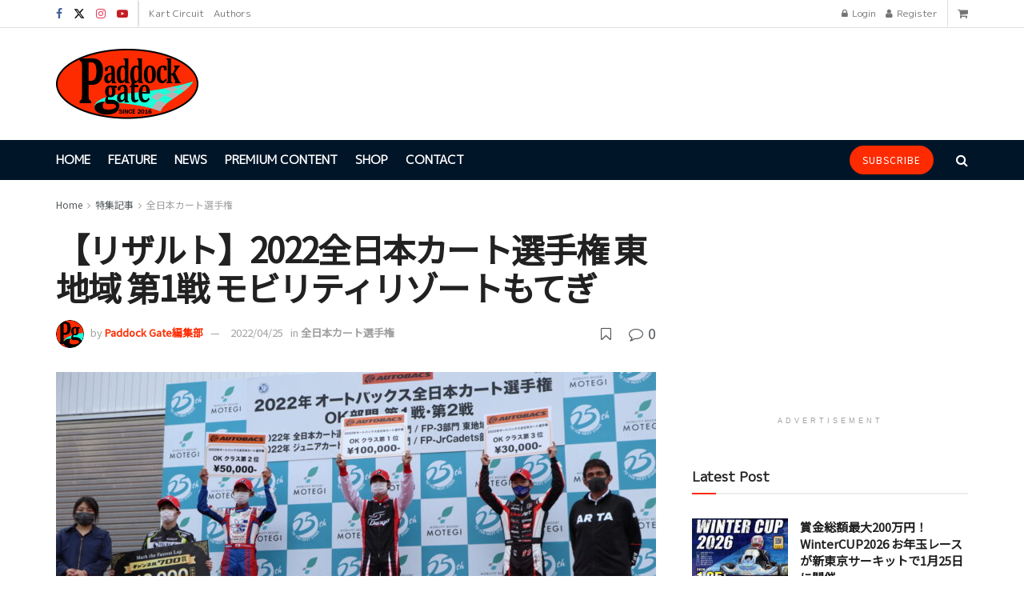

--- FILE ---
content_type: text/html; charset=UTF-8
request_url: https://paddock-gate.com/14532/
body_size: 37725
content:
<!doctype html>
<!--[if lt IE 7]> <html class="no-js lt-ie9 lt-ie8 lt-ie7" lang="ja"> <![endif]-->
<!--[if IE 7]>    <html class="no-js lt-ie9 lt-ie8" lang="ja"> <![endif]-->
<!--[if IE 8]>    <html class="no-js lt-ie9" lang="ja"> <![endif]-->
<!--[if IE 9]>    <html class="no-js lt-ie10" lang="ja"> <![endif]-->
<!--[if gt IE 8]><!--> <html class="no-js" lang="ja"> <!--<![endif]-->
<head>
    <meta http-equiv="Content-Type" content="text/html; charset=UTF-8" />
    <meta name='viewport' content='width=device-width, initial-scale=1, user-scalable=yes' />
    <link rel="profile" href="http://gmpg.org/xfn/11" />
    <link rel="pingback" href="https://paddock-gate.com/wp/xmlrpc.php" />
    <meta name="theme-color" content="#ffffff">
             <meta name="msapplication-navbutton-color" content="#ffffff">
             <meta name="apple-mobile-web-app-status-bar-style" content="#ffffff"><meta name='robots' content='index, follow, max-image-preview:large, max-snippet:-1, max-video-preview:-1' />
			<script type="text/javascript">
			  var jnews_ajax_url = '/?ajax-request=jnews'
			</script>
			<script type="text/javascript">;window.jnews=window.jnews||{},window.jnews.library=window.jnews.library||{},window.jnews.library=function(){"use strict";var e=this;e.win=window,e.doc=document,e.noop=function(){},e.globalBody=e.doc.getElementsByTagName("body")[0],e.globalBody=e.globalBody?e.globalBody:e.doc,e.win.jnewsDataStorage=e.win.jnewsDataStorage||{_storage:new WeakMap,put:function(e,t,n){this._storage.has(e)||this._storage.set(e,new Map),this._storage.get(e).set(t,n)},get:function(e,t){return this._storage.get(e).get(t)},has:function(e,t){return this._storage.has(e)&&this._storage.get(e).has(t)},remove:function(e,t){var n=this._storage.get(e).delete(t);return 0===!this._storage.get(e).size&&this._storage.delete(e),n}},e.windowWidth=function(){return e.win.innerWidth||e.docEl.clientWidth||e.globalBody.clientWidth},e.windowHeight=function(){return e.win.innerHeight||e.docEl.clientHeight||e.globalBody.clientHeight},e.requestAnimationFrame=e.win.requestAnimationFrame||e.win.webkitRequestAnimationFrame||e.win.mozRequestAnimationFrame||e.win.msRequestAnimationFrame||window.oRequestAnimationFrame||function(e){return setTimeout(e,1e3/60)},e.cancelAnimationFrame=e.win.cancelAnimationFrame||e.win.webkitCancelAnimationFrame||e.win.webkitCancelRequestAnimationFrame||e.win.mozCancelAnimationFrame||e.win.msCancelRequestAnimationFrame||e.win.oCancelRequestAnimationFrame||function(e){clearTimeout(e)},e.classListSupport="classList"in document.createElement("_"),e.hasClass=e.classListSupport?function(e,t){return e.classList.contains(t)}:function(e,t){return e.className.indexOf(t)>=0},e.addClass=e.classListSupport?function(t,n){e.hasClass(t,n)||t.classList.add(n)}:function(t,n){e.hasClass(t,n)||(t.className+=" "+n)},e.removeClass=e.classListSupport?function(t,n){e.hasClass(t,n)&&t.classList.remove(n)}:function(t,n){e.hasClass(t,n)&&(t.className=t.className.replace(n,""))},e.objKeys=function(e){var t=[];for(var n in e)Object.prototype.hasOwnProperty.call(e,n)&&t.push(n);return t},e.isObjectSame=function(e,t){var n=!0;return JSON.stringify(e)!==JSON.stringify(t)&&(n=!1),n},e.extend=function(){for(var e,t,n,o=arguments[0]||{},i=1,a=arguments.length;i<a;i++)if(null!==(e=arguments[i]))for(t in e)o!==(n=e[t])&&void 0!==n&&(o[t]=n);return o},e.dataStorage=e.win.jnewsDataStorage,e.isVisible=function(e){return 0!==e.offsetWidth&&0!==e.offsetHeight||e.getBoundingClientRect().length},e.getHeight=function(e){return e.offsetHeight||e.clientHeight||e.getBoundingClientRect().height},e.getWidth=function(e){return e.offsetWidth||e.clientWidth||e.getBoundingClientRect().width},e.supportsPassive=!1;try{var t=Object.defineProperty({},"passive",{get:function(){e.supportsPassive=!0}});"createEvent"in e.doc?e.win.addEventListener("test",null,t):"fireEvent"in e.doc&&e.win.attachEvent("test",null)}catch(e){}e.passiveOption=!!e.supportsPassive&&{passive:!0},e.setStorage=function(e,t){e="jnews-"+e;var n={expired:Math.floor(((new Date).getTime()+432e5)/1e3)};t=Object.assign(n,t);localStorage.setItem(e,JSON.stringify(t))},e.getStorage=function(e){e="jnews-"+e;var t=localStorage.getItem(e);return null!==t&&0<t.length?JSON.parse(localStorage.getItem(e)):{}},e.expiredStorage=function(){var t,n="jnews-";for(var o in localStorage)o.indexOf(n)>-1&&"undefined"!==(t=e.getStorage(o.replace(n,""))).expired&&t.expired<Math.floor((new Date).getTime()/1e3)&&localStorage.removeItem(o)},e.addEvents=function(t,n,o){for(var i in n){var a=["touchstart","touchmove"].indexOf(i)>=0&&!o&&e.passiveOption;"createEvent"in e.doc?t.addEventListener(i,n[i],a):"fireEvent"in e.doc&&t.attachEvent("on"+i,n[i])}},e.removeEvents=function(t,n){for(var o in n)"createEvent"in e.doc?t.removeEventListener(o,n[o]):"fireEvent"in e.doc&&t.detachEvent("on"+o,n[o])},e.triggerEvents=function(t,n,o){var i;o=o||{detail:null};return"createEvent"in e.doc?(!(i=e.doc.createEvent("CustomEvent")||new CustomEvent(n)).initCustomEvent||i.initCustomEvent(n,!0,!1,o),void t.dispatchEvent(i)):"fireEvent"in e.doc?((i=e.doc.createEventObject()).eventType=n,void t.fireEvent("on"+i.eventType,i)):void 0},e.getParents=function(t,n){void 0===n&&(n=e.doc);for(var o=[],i=t.parentNode,a=!1;!a;)if(i){var r=i;r.querySelectorAll(n).length?a=!0:(o.push(r),i=r.parentNode)}else o=[],a=!0;return o},e.forEach=function(e,t,n){for(var o=0,i=e.length;o<i;o++)t.call(n,e[o],o)},e.getText=function(e){return e.innerText||e.textContent},e.setText=function(e,t){var n="object"==typeof t?t.innerText||t.textContent:t;e.innerText&&(e.innerText=n),e.textContent&&(e.textContent=n)},e.httpBuildQuery=function(t){return e.objKeys(t).reduce(function t(n){var o=arguments.length>1&&void 0!==arguments[1]?arguments[1]:null;return function(i,a){var r=n[a];a=encodeURIComponent(a);var s=o?"".concat(o,"[").concat(a,"]"):a;return null==r||"function"==typeof r?(i.push("".concat(s,"=")),i):["number","boolean","string"].includes(typeof r)?(i.push("".concat(s,"=").concat(encodeURIComponent(r))),i):(i.push(e.objKeys(r).reduce(t(r,s),[]).join("&")),i)}}(t),[]).join("&")},e.get=function(t,n,o,i){return o="function"==typeof o?o:e.noop,e.ajax("GET",t,n,o,i)},e.post=function(t,n,o,i){return o="function"==typeof o?o:e.noop,e.ajax("POST",t,n,o,i)},e.ajax=function(t,n,o,i,a){var r=new XMLHttpRequest,s=n,c=e.httpBuildQuery(o);if(t=-1!=["GET","POST"].indexOf(t)?t:"GET",r.open(t,s+("GET"==t?"?"+c:""),!0),"POST"==t&&r.setRequestHeader("Content-type","application/x-www-form-urlencoded"),r.setRequestHeader("X-Requested-With","XMLHttpRequest"),r.onreadystatechange=function(){4===r.readyState&&200<=r.status&&300>r.status&&"function"==typeof i&&i.call(void 0,r.response)},void 0!==a&&!a){return{xhr:r,send:function(){r.send("POST"==t?c:null)}}}return r.send("POST"==t?c:null),{xhr:r}},e.scrollTo=function(t,n,o){function i(e,t,n){this.start=this.position(),this.change=e-this.start,this.currentTime=0,this.increment=20,this.duration=void 0===n?500:n,this.callback=t,this.finish=!1,this.animateScroll()}return Math.easeInOutQuad=function(e,t,n,o){return(e/=o/2)<1?n/2*e*e+t:-n/2*(--e*(e-2)-1)+t},i.prototype.stop=function(){this.finish=!0},i.prototype.move=function(t){e.doc.documentElement.scrollTop=t,e.globalBody.parentNode.scrollTop=t,e.globalBody.scrollTop=t},i.prototype.position=function(){return e.doc.documentElement.scrollTop||e.globalBody.parentNode.scrollTop||e.globalBody.scrollTop},i.prototype.animateScroll=function(){this.currentTime+=this.increment;var t=Math.easeInOutQuad(this.currentTime,this.start,this.change,this.duration);this.move(t),this.currentTime<this.duration&&!this.finish?e.requestAnimationFrame.call(e.win,this.animateScroll.bind(this)):this.callback&&"function"==typeof this.callback&&this.callback()},new i(t,n,o)},e.unwrap=function(t){var n,o=t;e.forEach(t,(function(e,t){n?n+=e:n=e})),o.replaceWith(n)},e.performance={start:function(e){performance.mark(e+"Start")},stop:function(e){performance.mark(e+"End"),performance.measure(e,e+"Start",e+"End")}},e.fps=function(){var t=0,n=0,o=0;!function(){var i=t=0,a=0,r=0,s=document.getElementById("fpsTable"),c=function(t){void 0===document.getElementsByTagName("body")[0]?e.requestAnimationFrame.call(e.win,(function(){c(t)})):document.getElementsByTagName("body")[0].appendChild(t)};null===s&&((s=document.createElement("div")).style.position="fixed",s.style.top="120px",s.style.left="10px",s.style.width="100px",s.style.height="20px",s.style.border="1px solid black",s.style.fontSize="11px",s.style.zIndex="100000",s.style.backgroundColor="white",s.id="fpsTable",c(s));var l=function(){o++,n=Date.now(),(a=(o/(r=(n-t)/1e3)).toPrecision(2))!=i&&(i=a,s.innerHTML=i+"fps"),1<r&&(t=n,o=0),e.requestAnimationFrame.call(e.win,l)};l()}()},e.instr=function(e,t){for(var n=0;n<t.length;n++)if(-1!==e.toLowerCase().indexOf(t[n].toLowerCase()))return!0},e.winLoad=function(t,n){function o(o){if("complete"===e.doc.readyState||"interactive"===e.doc.readyState)return!o||n?setTimeout(t,n||1):t(o),1}o()||e.addEvents(e.win,{load:o})},e.docReady=function(t,n){function o(o){if("complete"===e.doc.readyState||"interactive"===e.doc.readyState)return!o||n?setTimeout(t,n||1):t(o),1}o()||e.addEvents(e.doc,{DOMContentLoaded:o})},e.fireOnce=function(){e.docReady((function(){e.assets=e.assets||[],e.assets.length&&(e.boot(),e.load_assets())}),50)},e.boot=function(){e.length&&e.doc.querySelectorAll("style[media]").forEach((function(e){"not all"==e.getAttribute("media")&&e.removeAttribute("media")}))},e.create_js=function(t,n){var o=e.doc.createElement("script");switch(o.setAttribute("src",t),n){case"defer":o.setAttribute("defer",!0);break;case"async":o.setAttribute("async",!0);break;case"deferasync":o.setAttribute("defer",!0),o.setAttribute("async",!0)}e.globalBody.appendChild(o)},e.load_assets=function(){"object"==typeof e.assets&&e.forEach(e.assets.slice(0),(function(t,n){var o="";t.defer&&(o+="defer"),t.async&&(o+="async"),e.create_js(t.url,o);var i=e.assets.indexOf(t);i>-1&&e.assets.splice(i,1)})),e.assets=jnewsoption.au_scripts=window.jnewsads=[]},e.setCookie=function(e,t,n){var o="";if(n){var i=new Date;i.setTime(i.getTime()+24*n*60*60*1e3),o="; expires="+i.toUTCString()}document.cookie=e+"="+(t||"")+o+"; path=/"},e.getCookie=function(e){for(var t=e+"=",n=document.cookie.split(";"),o=0;o<n.length;o++){for(var i=n[o];" "==i.charAt(0);)i=i.substring(1,i.length);if(0==i.indexOf(t))return i.substring(t.length,i.length)}return null},e.eraseCookie=function(e){document.cookie=e+"=; Path=/; Expires=Thu, 01 Jan 1970 00:00:01 GMT;"},e.docReady((function(){e.globalBody=e.globalBody==e.doc?e.doc.getElementsByTagName("body")[0]:e.globalBody,e.globalBody=e.globalBody?e.globalBody:e.doc})),e.winLoad((function(){e.winLoad((function(){var t=!1;if(void 0!==window.jnewsadmin)if(void 0!==window.file_version_checker){var n=e.objKeys(window.file_version_checker);n.length?n.forEach((function(e){t||"10.0.4"===window.file_version_checker[e]||(t=!0)})):t=!0}else t=!0;t&&(window.jnewsHelper.getMessage(),window.jnewsHelper.getNotice())}),2500)}))},window.jnews.library=new window.jnews.library;</script>
	<!-- This site is optimized with the Yoast SEO plugin v26.7 - https://yoast.com/wordpress/plugins/seo/ -->
	<title>【リザルト】2022全日本カート選手権 東地域 第1戦 モビリティリゾートもてぎ - Paddock Gate ｜レーシングカートWEBメディア</title>
	<meta name="description" content="モビリティリゾートもてぎ北ショートコースにて行われた全日本カート選手権 東地域 第1戦のリザルトが発表、ポイントランキングを集計しました。" />
	<link rel="canonical" href="https://paddock-gate.com/14532/" />
	<meta property="og:locale" content="ja_JP" />
	<meta property="og:type" content="article" />
	<meta property="og:title" content="【リザルト】2022全日本カート選手権 東地域 第1戦 モビリティリゾートもてぎ - Paddock Gate ｜レーシングカートWEBメディア" />
	<meta property="og:description" content="モビリティリゾートもてぎ北ショートコースにて行われた全日本カート選手権 東地域 第1戦のリザルトが発表、ポイントランキングを集計しました。" />
	<meta property="og:url" content="https://paddock-gate.com/14532/" />
	<meta property="og:site_name" content="Paddock Gate" />
	<meta property="article:publisher" content="https://www.facebook.com/paddockgate/" />
	<meta property="article:author" content="https://www.facebook.com/paddockgate" />
	<meta property="article:published_time" content="2022-04-25T10:11:37+00:00" />
	<meta property="article:modified_time" content="2022-04-25T10:11:38+00:00" />
	<meta property="og:image" content="https://paddock-gate.com/wp/wp-content/uploads/2022/04/IMG_2822.jpg" />
	<meta property="og:image:width" content="1000" />
	<meta property="og:image:height" content="667" />
	<meta property="og:image:type" content="image/jpeg" />
	<meta name="author" content="Paddock Gate編集部" />
	<meta name="twitter:card" content="summary_large_image" />
	<meta name="twitter:creator" content="@https://twitter.com/Paddock_Gate" />
	<meta name="twitter:site" content="@Paddock_Gate" />
	<meta name="twitter:label1" content="執筆者" />
	<meta name="twitter:data1" content="Paddock Gate編集部" />
	<meta name="twitter:label2" content="推定読み取り時間" />
	<meta name="twitter:data2" content="2分" />
	<script type="application/ld+json" class="yoast-schema-graph">{"@context":"https://schema.org","@graph":[{"@type":"NewsArticle","@id":"https://paddock-gate.com/14532/#article","isPartOf":{"@id":"https://paddock-gate.com/14532/"},"author":{"name":"Paddock Gate編集部","@id":"https://paddock-gate.com/#/schema/person/102e1ca92642ec4b31cb83712652bbbd"},"headline":"【リザルト】2022全日本カート選手権 東地域 第1戦 モビリティリゾートもてぎ","datePublished":"2022-04-25T10:11:37+00:00","dateModified":"2022-04-25T10:11:38+00:00","mainEntityOfPage":{"@id":"https://paddock-gate.com/14532/"},"wordCount":35,"commentCount":0,"publisher":{"@id":"https://paddock-gate.com/#organization"},"image":{"@id":"https://paddock-gate.com/14532/#primaryimage"},"thumbnailUrl":"https://paddock-gate.com/wp/wp-content/uploads/2022/04/IMG_2822.jpg","keywords":["全日本カート選手権","モビリティリゾートもてぎ","全日本カート東地域"],"articleSection":["全日本カート選手権"],"inLanguage":"ja","potentialAction":[{"@type":"CommentAction","name":"Comment","target":["https://paddock-gate.com/14532/#respond"]}]},{"@type":"WebPage","@id":"https://paddock-gate.com/14532/","url":"https://paddock-gate.com/14532/","name":"【リザルト】2022全日本カート選手権 東地域 第1戦 モビリティリゾートもてぎ - Paddock Gate ｜レーシングカートWEBメディア","isPartOf":{"@id":"https://paddock-gate.com/#website"},"primaryImageOfPage":{"@id":"https://paddock-gate.com/14532/#primaryimage"},"image":{"@id":"https://paddock-gate.com/14532/#primaryimage"},"thumbnailUrl":"https://paddock-gate.com/wp/wp-content/uploads/2022/04/IMG_2822.jpg","datePublished":"2022-04-25T10:11:37+00:00","dateModified":"2022-04-25T10:11:38+00:00","description":"モビリティリゾートもてぎ北ショートコースにて行われた全日本カート選手権 東地域 第1戦のリザルトが発表、ポイントランキングを集計しました。","breadcrumb":{"@id":"https://paddock-gate.com/14532/#breadcrumb"},"inLanguage":"ja","potentialAction":[{"@type":"ReadAction","target":["https://paddock-gate.com/14532/"]}]},{"@type":"ImageObject","inLanguage":"ja","@id":"https://paddock-gate.com/14532/#primaryimage","url":"https://paddock-gate.com/wp/wp-content/uploads/2022/04/IMG_2822.jpg","contentUrl":"https://paddock-gate.com/wp/wp-content/uploads/2022/04/IMG_2822.jpg","width":1000,"height":667},{"@type":"BreadcrumbList","@id":"https://paddock-gate.com/14532/#breadcrumb","itemListElement":[{"@type":"ListItem","position":1,"name":"ホーム","item":"https://paddock-gate.com/"},{"@type":"ListItem","position":2,"name":"特集記事","item":"https://paddock-gate.com/category/special/"},{"@type":"ListItem","position":3,"name":"全日本カート選手権","item":"https://paddock-gate.com/category/special/all-japan-kart-championship/"},{"@type":"ListItem","position":4,"name":"【リザルト】2022全日本カート選手権 東地域 第1戦 モビリティリゾートもてぎ"}]},{"@type":"WebSite","@id":"https://paddock-gate.com/#website","url":"https://paddock-gate.com/","name":"Paddock Gate","description":"レーシングカート専門WEBメディア","publisher":{"@id":"https://paddock-gate.com/#organization"},"potentialAction":[{"@type":"SearchAction","target":{"@type":"EntryPoint","urlTemplate":"https://paddock-gate.com/?s={search_term_string}"},"query-input":{"@type":"PropertyValueSpecification","valueRequired":true,"valueName":"search_term_string"}}],"inLanguage":"ja"},{"@type":"Organization","@id":"https://paddock-gate.com/#organization","name":"Paddock Gate","url":"https://paddock-gate.com/","logo":{"@type":"ImageObject","inLanguage":"ja","@id":"https://paddock-gate.com/#/schema/logo/image/","url":"https://paddock-gate.com/wp/wp-content/uploads/2021/05/logo-176.png","contentUrl":"https://paddock-gate.com/wp/wp-content/uploads/2021/05/logo-176.png","width":354,"height":174,"caption":"Paddock Gate"},"image":{"@id":"https://paddock-gate.com/#/schema/logo/image/"},"sameAs":["https://www.facebook.com/paddockgate/","https://x.com/Paddock_Gate","https://www.instagram.com/paddockgate/","https://www.youtube.com/channel/UCdcS4RuQKfHu13vbLR_fUsw"]},{"@type":"Person","@id":"https://paddock-gate.com/#/schema/person/102e1ca92642ec4b31cb83712652bbbd","name":"Paddock Gate編集部","image":{"@type":"ImageObject","inLanguage":"ja","@id":"https://paddock-gate.com/#/schema/person/image/","url":"https://secure.gravatar.com/avatar/d885ef903e33056bd3b2df366ae7f39b7760c6f5d1a4751bece58352aa3983d4?s=96&d=identicon&r=g","contentUrl":"https://secure.gravatar.com/avatar/d885ef903e33056bd3b2df366ae7f39b7760c6f5d1a4751bece58352aa3983d4?s=96&d=identicon&r=g","caption":"Paddock Gate編集部"},"description":"レーシングカート専門WEBメディアPadddock Gate編集部。","sameAs":["https://www.facebook.com/paddockgate","https://www.instagram.com/paddockgate/","https://x.com/https://twitter.com/Paddock_Gate","https://www.youtube.com/c/PaddockGate"],"url":"https://paddock-gate.com/author/editorial-department/"}]}</script>
	<!-- / Yoast SEO plugin. -->


<link rel='dns-prefetch' href='//www.googletagmanager.com' />
<link rel='dns-prefetch' href='//fonts.googleapis.com' />
<link rel='preconnect' href='https://fonts.gstatic.com' />
<link rel="alternate" type="application/rss+xml" title="Paddock Gate &raquo; フィード" href="https://paddock-gate.com/feed/" />
<link rel="alternate" type="application/rss+xml" title="Paddock Gate &raquo; コメントフィード" href="https://paddock-gate.com/comments/feed/" />
<link rel="alternate" type="application/rss+xml" title="Paddock Gate &raquo; 【リザルト】2022全日本カート選手権 東地域 第1戦 モビリティリゾートもてぎ のコメントのフィード" href="https://paddock-gate.com/14532/feed/" />
<link rel="alternate" title="oEmbed (JSON)" type="application/json+oembed" href="https://paddock-gate.com/wp-json/oembed/1.0/embed?url=https%3A%2F%2Fpaddock-gate.com%2F14532%2F" />
<link rel="alternate" title="oEmbed (XML)" type="text/xml+oembed" href="https://paddock-gate.com/wp-json/oembed/1.0/embed?url=https%3A%2F%2Fpaddock-gate.com%2F14532%2F&#038;format=xml" />
<!-- paddock-gate.com is managing ads with Advanced Ads 2.0.16 – https://wpadvancedads.com/ --><script id="paddo-ready">
			window.advanced_ads_ready=function(e,a){a=a||"complete";var d=function(e){return"interactive"===a?"loading"!==e:"complete"===e};d(document.readyState)?e():document.addEventListener("readystatechange",(function(a){d(a.target.readyState)&&e()}),{once:"interactive"===a})},window.advanced_ads_ready_queue=window.advanced_ads_ready_queue||[];		</script>
		<style id='wp-img-auto-sizes-contain-inline-css' type='text/css'>
img:is([sizes=auto i],[sizes^="auto," i]){contain-intrinsic-size:3000px 1500px}
/*# sourceURL=wp-img-auto-sizes-contain-inline-css */
</style>
<style id='wp-emoji-styles-inline-css' type='text/css'>

	img.wp-smiley, img.emoji {
		display: inline !important;
		border: none !important;
		box-shadow: none !important;
		height: 1em !important;
		width: 1em !important;
		margin: 0 0.07em !important;
		vertical-align: -0.1em !important;
		background: none !important;
		padding: 0 !important;
	}
/*# sourceURL=wp-emoji-styles-inline-css */
</style>
<style id='wp-block-library-inline-css' type='text/css'>
:root{--wp-block-synced-color:#7a00df;--wp-block-synced-color--rgb:122,0,223;--wp-bound-block-color:var(--wp-block-synced-color);--wp-editor-canvas-background:#ddd;--wp-admin-theme-color:#007cba;--wp-admin-theme-color--rgb:0,124,186;--wp-admin-theme-color-darker-10:#006ba1;--wp-admin-theme-color-darker-10--rgb:0,107,160.5;--wp-admin-theme-color-darker-20:#005a87;--wp-admin-theme-color-darker-20--rgb:0,90,135;--wp-admin-border-width-focus:2px}@media (min-resolution:192dpi){:root{--wp-admin-border-width-focus:1.5px}}.wp-element-button{cursor:pointer}:root .has-very-light-gray-background-color{background-color:#eee}:root .has-very-dark-gray-background-color{background-color:#313131}:root .has-very-light-gray-color{color:#eee}:root .has-very-dark-gray-color{color:#313131}:root .has-vivid-green-cyan-to-vivid-cyan-blue-gradient-background{background:linear-gradient(135deg,#00d084,#0693e3)}:root .has-purple-crush-gradient-background{background:linear-gradient(135deg,#34e2e4,#4721fb 50%,#ab1dfe)}:root .has-hazy-dawn-gradient-background{background:linear-gradient(135deg,#faaca8,#dad0ec)}:root .has-subdued-olive-gradient-background{background:linear-gradient(135deg,#fafae1,#67a671)}:root .has-atomic-cream-gradient-background{background:linear-gradient(135deg,#fdd79a,#004a59)}:root .has-nightshade-gradient-background{background:linear-gradient(135deg,#330968,#31cdcf)}:root .has-midnight-gradient-background{background:linear-gradient(135deg,#020381,#2874fc)}:root{--wp--preset--font-size--normal:16px;--wp--preset--font-size--huge:42px}.has-regular-font-size{font-size:1em}.has-larger-font-size{font-size:2.625em}.has-normal-font-size{font-size:var(--wp--preset--font-size--normal)}.has-huge-font-size{font-size:var(--wp--preset--font-size--huge)}.has-text-align-center{text-align:center}.has-text-align-left{text-align:left}.has-text-align-right{text-align:right}.has-fit-text{white-space:nowrap!important}#end-resizable-editor-section{display:none}.aligncenter{clear:both}.items-justified-left{justify-content:flex-start}.items-justified-center{justify-content:center}.items-justified-right{justify-content:flex-end}.items-justified-space-between{justify-content:space-between}.screen-reader-text{border:0;clip-path:inset(50%);height:1px;margin:-1px;overflow:hidden;padding:0;position:absolute;width:1px;word-wrap:normal!important}.screen-reader-text:focus{background-color:#ddd;clip-path:none;color:#444;display:block;font-size:1em;height:auto;left:5px;line-height:normal;padding:15px 23px 14px;text-decoration:none;top:5px;width:auto;z-index:100000}html :where(.has-border-color){border-style:solid}html :where([style*=border-top-color]){border-top-style:solid}html :where([style*=border-right-color]){border-right-style:solid}html :where([style*=border-bottom-color]){border-bottom-style:solid}html :where([style*=border-left-color]){border-left-style:solid}html :where([style*=border-width]){border-style:solid}html :where([style*=border-top-width]){border-top-style:solid}html :where([style*=border-right-width]){border-right-style:solid}html :where([style*=border-bottom-width]){border-bottom-style:solid}html :where([style*=border-left-width]){border-left-style:solid}html :where(img[class*=wp-image-]){height:auto;max-width:100%}:where(figure){margin:0 0 1em}html :where(.is-position-sticky){--wp-admin--admin-bar--position-offset:var(--wp-admin--admin-bar--height,0px)}@media screen and (max-width:600px){html :where(.is-position-sticky){--wp-admin--admin-bar--position-offset:0px}}

/*# sourceURL=wp-block-library-inline-css */
</style><style id='wp-block-embed-inline-css' type='text/css'>
.wp-block-embed.alignleft,.wp-block-embed.alignright,.wp-block[data-align=left]>[data-type="core/embed"],.wp-block[data-align=right]>[data-type="core/embed"]{max-width:360px;width:100%}.wp-block-embed.alignleft .wp-block-embed__wrapper,.wp-block-embed.alignright .wp-block-embed__wrapper,.wp-block[data-align=left]>[data-type="core/embed"] .wp-block-embed__wrapper,.wp-block[data-align=right]>[data-type="core/embed"] .wp-block-embed__wrapper{min-width:280px}.wp-block-cover .wp-block-embed{min-height:240px;min-width:320px}.wp-block-embed{overflow-wrap:break-word}.wp-block-embed :where(figcaption){margin-bottom:1em;margin-top:.5em}.wp-block-embed iframe{max-width:100%}.wp-block-embed__wrapper{position:relative}.wp-embed-responsive .wp-has-aspect-ratio .wp-block-embed__wrapper:before{content:"";display:block;padding-top:50%}.wp-embed-responsive .wp-has-aspect-ratio iframe{bottom:0;height:100%;left:0;position:absolute;right:0;top:0;width:100%}.wp-embed-responsive .wp-embed-aspect-21-9 .wp-block-embed__wrapper:before{padding-top:42.85%}.wp-embed-responsive .wp-embed-aspect-18-9 .wp-block-embed__wrapper:before{padding-top:50%}.wp-embed-responsive .wp-embed-aspect-16-9 .wp-block-embed__wrapper:before{padding-top:56.25%}.wp-embed-responsive .wp-embed-aspect-4-3 .wp-block-embed__wrapper:before{padding-top:75%}.wp-embed-responsive .wp-embed-aspect-1-1 .wp-block-embed__wrapper:before{padding-top:100%}.wp-embed-responsive .wp-embed-aspect-9-16 .wp-block-embed__wrapper:before{padding-top:177.77%}.wp-embed-responsive .wp-embed-aspect-1-2 .wp-block-embed__wrapper:before{padding-top:200%}
/*# sourceURL=https://paddock-gate.com/wp/wp-includes/blocks/embed/style.min.css */
</style>
<style id='wp-block-paragraph-inline-css' type='text/css'>
.is-small-text{font-size:.875em}.is-regular-text{font-size:1em}.is-large-text{font-size:2.25em}.is-larger-text{font-size:3em}.has-drop-cap:not(:focus):first-letter{float:left;font-size:8.4em;font-style:normal;font-weight:100;line-height:.68;margin:.05em .1em 0 0;text-transform:uppercase}body.rtl .has-drop-cap:not(:focus):first-letter{float:none;margin-left:.1em}p.has-drop-cap.has-background{overflow:hidden}:root :where(p.has-background){padding:1.25em 2.375em}:where(p.has-text-color:not(.has-link-color)) a{color:inherit}p.has-text-align-left[style*="writing-mode:vertical-lr"],p.has-text-align-right[style*="writing-mode:vertical-rl"]{rotate:180deg}
/*# sourceURL=https://paddock-gate.com/wp/wp-includes/blocks/paragraph/style.min.css */
</style>
<style id='wp-block-table-inline-css' type='text/css'>
.wp-block-table{overflow-x:auto}.wp-block-table table{border-collapse:collapse;width:100%}.wp-block-table thead{border-bottom:3px solid}.wp-block-table tfoot{border-top:3px solid}.wp-block-table td,.wp-block-table th{border:1px solid;padding:.5em}.wp-block-table .has-fixed-layout{table-layout:fixed;width:100%}.wp-block-table .has-fixed-layout td,.wp-block-table .has-fixed-layout th{word-break:break-word}.wp-block-table.aligncenter,.wp-block-table.alignleft,.wp-block-table.alignright{display:table;width:auto}.wp-block-table.aligncenter td,.wp-block-table.aligncenter th,.wp-block-table.alignleft td,.wp-block-table.alignleft th,.wp-block-table.alignright td,.wp-block-table.alignright th{word-break:break-word}.wp-block-table .has-subtle-light-gray-background-color{background-color:#f3f4f5}.wp-block-table .has-subtle-pale-green-background-color{background-color:#e9fbe5}.wp-block-table .has-subtle-pale-blue-background-color{background-color:#e7f5fe}.wp-block-table .has-subtle-pale-pink-background-color{background-color:#fcf0ef}.wp-block-table.is-style-stripes{background-color:initial;border-collapse:inherit;border-spacing:0}.wp-block-table.is-style-stripes tbody tr:nth-child(odd){background-color:#f0f0f0}.wp-block-table.is-style-stripes.has-subtle-light-gray-background-color tbody tr:nth-child(odd){background-color:#f3f4f5}.wp-block-table.is-style-stripes.has-subtle-pale-green-background-color tbody tr:nth-child(odd){background-color:#e9fbe5}.wp-block-table.is-style-stripes.has-subtle-pale-blue-background-color tbody tr:nth-child(odd){background-color:#e7f5fe}.wp-block-table.is-style-stripes.has-subtle-pale-pink-background-color tbody tr:nth-child(odd){background-color:#fcf0ef}.wp-block-table.is-style-stripes td,.wp-block-table.is-style-stripes th{border-color:#0000}.wp-block-table.is-style-stripes{border-bottom:1px solid #f0f0f0}.wp-block-table .has-border-color td,.wp-block-table .has-border-color th,.wp-block-table .has-border-color tr,.wp-block-table .has-border-color>*{border-color:inherit}.wp-block-table table[style*=border-top-color] tr:first-child,.wp-block-table table[style*=border-top-color] tr:first-child td,.wp-block-table table[style*=border-top-color] tr:first-child th,.wp-block-table table[style*=border-top-color]>*,.wp-block-table table[style*=border-top-color]>* td,.wp-block-table table[style*=border-top-color]>* th{border-top-color:inherit}.wp-block-table table[style*=border-top-color] tr:not(:first-child){border-top-color:initial}.wp-block-table table[style*=border-right-color] td:last-child,.wp-block-table table[style*=border-right-color] th,.wp-block-table table[style*=border-right-color] tr,.wp-block-table table[style*=border-right-color]>*{border-right-color:inherit}.wp-block-table table[style*=border-bottom-color] tr:last-child,.wp-block-table table[style*=border-bottom-color] tr:last-child td,.wp-block-table table[style*=border-bottom-color] tr:last-child th,.wp-block-table table[style*=border-bottom-color]>*,.wp-block-table table[style*=border-bottom-color]>* td,.wp-block-table table[style*=border-bottom-color]>* th{border-bottom-color:inherit}.wp-block-table table[style*=border-bottom-color] tr:not(:last-child){border-bottom-color:initial}.wp-block-table table[style*=border-left-color] td:first-child,.wp-block-table table[style*=border-left-color] th,.wp-block-table table[style*=border-left-color] tr,.wp-block-table table[style*=border-left-color]>*{border-left-color:inherit}.wp-block-table table[style*=border-style] td,.wp-block-table table[style*=border-style] th,.wp-block-table table[style*=border-style] tr,.wp-block-table table[style*=border-style]>*{border-style:inherit}.wp-block-table table[style*=border-width] td,.wp-block-table table[style*=border-width] th,.wp-block-table table[style*=border-width] tr,.wp-block-table table[style*=border-width]>*{border-style:inherit;border-width:inherit}
/*# sourceURL=https://paddock-gate.com/wp/wp-includes/blocks/table/style.min.css */
</style>
<link rel='stylesheet' id='wc-blocks-style-css' href='https://paddock-gate.com/wp/wp-content/plugins/woocommerce/assets/client/blocks/wc-blocks.css?ver=wc-10.4.3' type='text/css' media='all' />
<style id='global-styles-inline-css' type='text/css'>
:root{--wp--preset--aspect-ratio--square: 1;--wp--preset--aspect-ratio--4-3: 4/3;--wp--preset--aspect-ratio--3-4: 3/4;--wp--preset--aspect-ratio--3-2: 3/2;--wp--preset--aspect-ratio--2-3: 2/3;--wp--preset--aspect-ratio--16-9: 16/9;--wp--preset--aspect-ratio--9-16: 9/16;--wp--preset--color--black: #000000;--wp--preset--color--cyan-bluish-gray: #abb8c3;--wp--preset--color--white: #ffffff;--wp--preset--color--pale-pink: #f78da7;--wp--preset--color--vivid-red: #cf2e2e;--wp--preset--color--luminous-vivid-orange: #ff6900;--wp--preset--color--luminous-vivid-amber: #fcb900;--wp--preset--color--light-green-cyan: #7bdcb5;--wp--preset--color--vivid-green-cyan: #00d084;--wp--preset--color--pale-cyan-blue: #8ed1fc;--wp--preset--color--vivid-cyan-blue: #0693e3;--wp--preset--color--vivid-purple: #9b51e0;--wp--preset--gradient--vivid-cyan-blue-to-vivid-purple: linear-gradient(135deg,rgb(6,147,227) 0%,rgb(155,81,224) 100%);--wp--preset--gradient--light-green-cyan-to-vivid-green-cyan: linear-gradient(135deg,rgb(122,220,180) 0%,rgb(0,208,130) 100%);--wp--preset--gradient--luminous-vivid-amber-to-luminous-vivid-orange: linear-gradient(135deg,rgb(252,185,0) 0%,rgb(255,105,0) 100%);--wp--preset--gradient--luminous-vivid-orange-to-vivid-red: linear-gradient(135deg,rgb(255,105,0) 0%,rgb(207,46,46) 100%);--wp--preset--gradient--very-light-gray-to-cyan-bluish-gray: linear-gradient(135deg,rgb(238,238,238) 0%,rgb(169,184,195) 100%);--wp--preset--gradient--cool-to-warm-spectrum: linear-gradient(135deg,rgb(74,234,220) 0%,rgb(151,120,209) 20%,rgb(207,42,186) 40%,rgb(238,44,130) 60%,rgb(251,105,98) 80%,rgb(254,248,76) 100%);--wp--preset--gradient--blush-light-purple: linear-gradient(135deg,rgb(255,206,236) 0%,rgb(152,150,240) 100%);--wp--preset--gradient--blush-bordeaux: linear-gradient(135deg,rgb(254,205,165) 0%,rgb(254,45,45) 50%,rgb(107,0,62) 100%);--wp--preset--gradient--luminous-dusk: linear-gradient(135deg,rgb(255,203,112) 0%,rgb(199,81,192) 50%,rgb(65,88,208) 100%);--wp--preset--gradient--pale-ocean: linear-gradient(135deg,rgb(255,245,203) 0%,rgb(182,227,212) 50%,rgb(51,167,181) 100%);--wp--preset--gradient--electric-grass: linear-gradient(135deg,rgb(202,248,128) 0%,rgb(113,206,126) 100%);--wp--preset--gradient--midnight: linear-gradient(135deg,rgb(2,3,129) 0%,rgb(40,116,252) 100%);--wp--preset--font-size--small: 13px;--wp--preset--font-size--medium: 20px;--wp--preset--font-size--large: 36px;--wp--preset--font-size--x-large: 42px;--wp--preset--spacing--20: 0.44rem;--wp--preset--spacing--30: 0.67rem;--wp--preset--spacing--40: 1rem;--wp--preset--spacing--50: 1.5rem;--wp--preset--spacing--60: 2.25rem;--wp--preset--spacing--70: 3.38rem;--wp--preset--spacing--80: 5.06rem;--wp--preset--shadow--natural: 6px 6px 9px rgba(0, 0, 0, 0.2);--wp--preset--shadow--deep: 12px 12px 50px rgba(0, 0, 0, 0.4);--wp--preset--shadow--sharp: 6px 6px 0px rgba(0, 0, 0, 0.2);--wp--preset--shadow--outlined: 6px 6px 0px -3px rgb(255, 255, 255), 6px 6px rgb(0, 0, 0);--wp--preset--shadow--crisp: 6px 6px 0px rgb(0, 0, 0);}:where(.is-layout-flex){gap: 0.5em;}:where(.is-layout-grid){gap: 0.5em;}body .is-layout-flex{display: flex;}.is-layout-flex{flex-wrap: wrap;align-items: center;}.is-layout-flex > :is(*, div){margin: 0;}body .is-layout-grid{display: grid;}.is-layout-grid > :is(*, div){margin: 0;}:where(.wp-block-columns.is-layout-flex){gap: 2em;}:where(.wp-block-columns.is-layout-grid){gap: 2em;}:where(.wp-block-post-template.is-layout-flex){gap: 1.25em;}:where(.wp-block-post-template.is-layout-grid){gap: 1.25em;}.has-black-color{color: var(--wp--preset--color--black) !important;}.has-cyan-bluish-gray-color{color: var(--wp--preset--color--cyan-bluish-gray) !important;}.has-white-color{color: var(--wp--preset--color--white) !important;}.has-pale-pink-color{color: var(--wp--preset--color--pale-pink) !important;}.has-vivid-red-color{color: var(--wp--preset--color--vivid-red) !important;}.has-luminous-vivid-orange-color{color: var(--wp--preset--color--luminous-vivid-orange) !important;}.has-luminous-vivid-amber-color{color: var(--wp--preset--color--luminous-vivid-amber) !important;}.has-light-green-cyan-color{color: var(--wp--preset--color--light-green-cyan) !important;}.has-vivid-green-cyan-color{color: var(--wp--preset--color--vivid-green-cyan) !important;}.has-pale-cyan-blue-color{color: var(--wp--preset--color--pale-cyan-blue) !important;}.has-vivid-cyan-blue-color{color: var(--wp--preset--color--vivid-cyan-blue) !important;}.has-vivid-purple-color{color: var(--wp--preset--color--vivid-purple) !important;}.has-black-background-color{background-color: var(--wp--preset--color--black) !important;}.has-cyan-bluish-gray-background-color{background-color: var(--wp--preset--color--cyan-bluish-gray) !important;}.has-white-background-color{background-color: var(--wp--preset--color--white) !important;}.has-pale-pink-background-color{background-color: var(--wp--preset--color--pale-pink) !important;}.has-vivid-red-background-color{background-color: var(--wp--preset--color--vivid-red) !important;}.has-luminous-vivid-orange-background-color{background-color: var(--wp--preset--color--luminous-vivid-orange) !important;}.has-luminous-vivid-amber-background-color{background-color: var(--wp--preset--color--luminous-vivid-amber) !important;}.has-light-green-cyan-background-color{background-color: var(--wp--preset--color--light-green-cyan) !important;}.has-vivid-green-cyan-background-color{background-color: var(--wp--preset--color--vivid-green-cyan) !important;}.has-pale-cyan-blue-background-color{background-color: var(--wp--preset--color--pale-cyan-blue) !important;}.has-vivid-cyan-blue-background-color{background-color: var(--wp--preset--color--vivid-cyan-blue) !important;}.has-vivid-purple-background-color{background-color: var(--wp--preset--color--vivid-purple) !important;}.has-black-border-color{border-color: var(--wp--preset--color--black) !important;}.has-cyan-bluish-gray-border-color{border-color: var(--wp--preset--color--cyan-bluish-gray) !important;}.has-white-border-color{border-color: var(--wp--preset--color--white) !important;}.has-pale-pink-border-color{border-color: var(--wp--preset--color--pale-pink) !important;}.has-vivid-red-border-color{border-color: var(--wp--preset--color--vivid-red) !important;}.has-luminous-vivid-orange-border-color{border-color: var(--wp--preset--color--luminous-vivid-orange) !important;}.has-luminous-vivid-amber-border-color{border-color: var(--wp--preset--color--luminous-vivid-amber) !important;}.has-light-green-cyan-border-color{border-color: var(--wp--preset--color--light-green-cyan) !important;}.has-vivid-green-cyan-border-color{border-color: var(--wp--preset--color--vivid-green-cyan) !important;}.has-pale-cyan-blue-border-color{border-color: var(--wp--preset--color--pale-cyan-blue) !important;}.has-vivid-cyan-blue-border-color{border-color: var(--wp--preset--color--vivid-cyan-blue) !important;}.has-vivid-purple-border-color{border-color: var(--wp--preset--color--vivid-purple) !important;}.has-vivid-cyan-blue-to-vivid-purple-gradient-background{background: var(--wp--preset--gradient--vivid-cyan-blue-to-vivid-purple) !important;}.has-light-green-cyan-to-vivid-green-cyan-gradient-background{background: var(--wp--preset--gradient--light-green-cyan-to-vivid-green-cyan) !important;}.has-luminous-vivid-amber-to-luminous-vivid-orange-gradient-background{background: var(--wp--preset--gradient--luminous-vivid-amber-to-luminous-vivid-orange) !important;}.has-luminous-vivid-orange-to-vivid-red-gradient-background{background: var(--wp--preset--gradient--luminous-vivid-orange-to-vivid-red) !important;}.has-very-light-gray-to-cyan-bluish-gray-gradient-background{background: var(--wp--preset--gradient--very-light-gray-to-cyan-bluish-gray) !important;}.has-cool-to-warm-spectrum-gradient-background{background: var(--wp--preset--gradient--cool-to-warm-spectrum) !important;}.has-blush-light-purple-gradient-background{background: var(--wp--preset--gradient--blush-light-purple) !important;}.has-blush-bordeaux-gradient-background{background: var(--wp--preset--gradient--blush-bordeaux) !important;}.has-luminous-dusk-gradient-background{background: var(--wp--preset--gradient--luminous-dusk) !important;}.has-pale-ocean-gradient-background{background: var(--wp--preset--gradient--pale-ocean) !important;}.has-electric-grass-gradient-background{background: var(--wp--preset--gradient--electric-grass) !important;}.has-midnight-gradient-background{background: var(--wp--preset--gradient--midnight) !important;}.has-small-font-size{font-size: var(--wp--preset--font-size--small) !important;}.has-medium-font-size{font-size: var(--wp--preset--font-size--medium) !important;}.has-large-font-size{font-size: var(--wp--preset--font-size--large) !important;}.has-x-large-font-size{font-size: var(--wp--preset--font-size--x-large) !important;}
/*# sourceURL=global-styles-inline-css */
</style>

<style id='classic-theme-styles-inline-css' type='text/css'>
/*! This file is auto-generated */
.wp-block-button__link{color:#fff;background-color:#32373c;border-radius:9999px;box-shadow:none;text-decoration:none;padding:calc(.667em + 2px) calc(1.333em + 2px);font-size:1.125em}.wp-block-file__button{background:#32373c;color:#fff;text-decoration:none}
/*# sourceURL=/wp-includes/css/classic-themes.min.css */
</style>
<link rel='stylesheet' id='contact-form-7-css' href='https://paddock-gate.com/wp/wp-content/plugins/contact-form-7/includes/css/styles.css?ver=6.1.4' type='text/css' media='all' />
<link rel='stylesheet' id='woocommerce-layout-css' href='https://paddock-gate.com/wp/wp-content/plugins/woocommerce/assets/css/woocommerce-layout.css?ver=10.4.3' type='text/css' media='all' />
<link rel='stylesheet' id='woocommerce-smallscreen-css' href='https://paddock-gate.com/wp/wp-content/plugins/woocommerce/assets/css/woocommerce-smallscreen.css?ver=10.4.3' type='text/css' media='only screen and (max-width: 768px)' />
<link rel='stylesheet' id='woocommerce-general-css' href='https://paddock-gate.com/wp/wp-content/plugins/woocommerce/assets/css/woocommerce.css?ver=10.4.3' type='text/css' media='all' />
<style id='woocommerce-inline-inline-css' type='text/css'>
.woocommerce form .form-row .required { visibility: visible; }
/*# sourceURL=woocommerce-inline-inline-css */
</style>
<link rel='stylesheet' id='yyi_rinker_stylesheet-css' href='https://paddock-gate.com/wp/wp-content/plugins/yyi-rinker/css/style.css?v=1.11.1&#038;ver=6.9' type='text/css' media='all' />
<link rel='stylesheet' id='js_composer_front-css' href='https://paddock-gate.com/wp/wp-content/plugins/js_composer/assets/css/js_composer.min.css?ver=8.7.2' type='text/css' media='all' />
<link rel='stylesheet' id='jeg_customizer_font-css' href='//fonts.googleapis.com/css?family=Noto+Sans+JP%3Areguler%7CM+PLUS+1p%3Areguler%7CNoto+Serif+JP%3A500&#038;display=swap&#038;ver=1.3.2' type='text/css' media='all' />
<link rel='stylesheet' id='font-awesome-css' href='https://paddock-gate.com/wp/wp-content/themes/jnews/assets/fonts/font-awesome/font-awesome.min.css?ver=1.0.0' type='text/css' media='all' />
<link rel='stylesheet' id='jnews-frontend-css' href='https://paddock-gate.com/wp/wp-content/themes/jnews/assets/dist/frontend.min.css?ver=1.0.0' type='text/css' media='all' />
<link rel='stylesheet' id='jnews-js-composer-css' href='https://paddock-gate.com/wp/wp-content/themes/jnews/assets/css/js-composer-frontend.css?ver=1.0.0' type='text/css' media='all' />
<link rel='stylesheet' id='jnews-style-css' href='https://paddock-gate.com/wp/wp-content/themes/jnews-child/style.css?ver=1.0.0' type='text/css' media='all' />
<link rel='stylesheet' id='jnews-darkmode-css' href='https://paddock-gate.com/wp/wp-content/themes/jnews/assets/css/darkmode.css?ver=1.0.0' type='text/css' media='all' />
<link rel='stylesheet' id='jnews-scheme-css' href='https://paddock-gate.com/wp/wp-content/themes/jnews/data/import/bloomnews/scheme.css?ver=1.0.0' type='text/css' media='all' />
<link rel='stylesheet' id='jnews-paywall-css' href='https://paddock-gate.com/wp/wp-content/plugins/jnews-paywall/assets/css/jpw-frontend.css?ver=12.0.1' type='text/css' media='all' />
<link rel='stylesheet' id='jnews-social-login-style-css' href='https://paddock-gate.com/wp/wp-content/plugins/jnews-social-login/assets/css/plugin.css?ver=12.0.0' type='text/css' media='all' />
<link rel='stylesheet' id='jnews-select-share-css' href='https://paddock-gate.com/wp/wp-content/plugins/jnews-social-share/assets/css/plugin.css' type='text/css' media='all' />
<script type="text/javascript" id="woocommerce-google-analytics-integration-gtag-js-after">
/* <![CDATA[ */
/* Google Analytics for WooCommerce (gtag.js) */
					window.dataLayer = window.dataLayer || [];
					function gtag(){dataLayer.push(arguments);}
					// Set up default consent state.
					for ( const mode of [{"analytics_storage":"denied","ad_storage":"denied","ad_user_data":"denied","ad_personalization":"denied","region":["AT","BE","BG","HR","CY","CZ","DK","EE","FI","FR","DE","GR","HU","IS","IE","IT","LV","LI","LT","LU","MT","NL","NO","PL","PT","RO","SK","SI","ES","SE","GB","CH"]}] || [] ) {
						gtag( "consent", "default", { "wait_for_update": 500, ...mode } );
					}
					gtag("js", new Date());
					gtag("set", "developer_id.dOGY3NW", true);
					gtag("config", "G-6LMTM1R6F6", {"track_404":true,"allow_google_signals":true,"logged_in":false,"linker":{"domains":[],"allow_incoming":false},"custom_map":{"dimension1":"logged_in"}});
//# sourceURL=woocommerce-google-analytics-integration-gtag-js-after
/* ]]> */
</script>
<script type="text/javascript" src="https://paddock-gate.com/wp/wp-includes/js/jquery/jquery.min.js?ver=3.7.1" id="jquery-core-js"></script>
<script type="text/javascript" src="https://paddock-gate.com/wp/wp-includes/js/jquery/jquery-migrate.min.js?ver=3.4.1" id="jquery-migrate-js"></script>
<script type="text/javascript" src="https://paddock-gate.com/wp/wp-content/plugins/woocommerce/assets/js/jquery-blockui/jquery.blockUI.min.js?ver=2.7.0-wc.10.4.3" id="wc-jquery-blockui-js" data-wp-strategy="defer"></script>
<script type="text/javascript" id="wc-add-to-cart-js-extra">
/* <![CDATA[ */
var wc_add_to_cart_params = {"ajax_url":"/wp/wp-admin/admin-ajax.php","wc_ajax_url":"/?wc-ajax=%%endpoint%%","i18n_view_cart":"\u304a\u8cb7\u3044\u7269\u30ab\u30b4\u3092\u8868\u793a","cart_url":"https://paddock-gate.com/cart/","is_cart":"","cart_redirect_after_add":"yes"};
//# sourceURL=wc-add-to-cart-js-extra
/* ]]> */
</script>
<script type="text/javascript" src="https://paddock-gate.com/wp/wp-content/plugins/woocommerce/assets/js/frontend/add-to-cart.min.js?ver=10.4.3" id="wc-add-to-cart-js" data-wp-strategy="defer"></script>
<script type="text/javascript" src="https://paddock-gate.com/wp/wp-content/plugins/woocommerce/assets/js/js-cookie/js.cookie.min.js?ver=2.1.4-wc.10.4.3" id="wc-js-cookie-js" defer="defer" data-wp-strategy="defer"></script>
<script type="text/javascript" id="woocommerce-js-extra">
/* <![CDATA[ */
var woocommerce_params = {"ajax_url":"/wp/wp-admin/admin-ajax.php","wc_ajax_url":"/?wc-ajax=%%endpoint%%","i18n_password_show":"\u30d1\u30b9\u30ef\u30fc\u30c9\u3092\u8868\u793a","i18n_password_hide":"\u30d1\u30b9\u30ef\u30fc\u30c9\u3092\u96a0\u3059"};
//# sourceURL=woocommerce-js-extra
/* ]]> */
</script>
<script type="text/javascript" src="https://paddock-gate.com/wp/wp-content/plugins/woocommerce/assets/js/frontend/woocommerce.min.js?ver=10.4.3" id="woocommerce-js" defer="defer" data-wp-strategy="defer"></script>
<script type="text/javascript" src="https://paddock-gate.com/wp/wp-content/plugins/js_composer/assets/js/vendors/woocommerce-add-to-cart.js?ver=8.7.2" id="vc_woocommerce-add-to-cart-js-js"></script>
<script type="text/javascript" src="https://paddock-gate.com/wp/wp-content/plugins/yyi-rinker/js/event-tracking.js?v=1.11.1" id="yyi_rinker_event_tracking_script-js"></script>
<script></script><link rel="https://api.w.org/" href="https://paddock-gate.com/wp-json/" /><link rel="alternate" title="JSON" type="application/json" href="https://paddock-gate.com/wp-json/wp/v2/posts/14532" /><link rel="EditURI" type="application/rsd+xml" title="RSD" href="https://paddock-gate.com/wp/xmlrpc.php?rsd" />
<meta name="generator" content="WordPress 6.9" />
<meta name="generator" content="WooCommerce 10.4.3" />
<link rel='shortlink' href='https://paddock-gate.com/?p=14532' />
<meta name="generator" content="Site Kit by Google 1.170.0" /><script type="text/javascript" language="javascript">
    var vc_pid = "885605839";
</script><script type="text/javascript" src="//aml.valuecommerce.com/vcdal.js" async></script><style>
.yyi-rinker-images {
    display: flex;
    justify-content: center;
    align-items: center;
    position: relative;

}
div.yyi-rinker-image img.yyi-rinker-main-img.hidden {
    display: none;
}

.yyi-rinker-images-arrow {
    cursor: pointer;
    position: absolute;
    top: 50%;
    display: block;
    margin-top: -11px;
    opacity: 0.6;
    width: 22px;
}

.yyi-rinker-images-arrow-left{
    left: -10px;
}
.yyi-rinker-images-arrow-right{
    right: -10px;
}

.yyi-rinker-images-arrow-left.hidden {
    display: none;
}

.yyi-rinker-images-arrow-right.hidden {
    display: none;
}
div.yyi-rinker-contents.yyi-rinker-design-tate  div.yyi-rinker-box{
    flex-direction: column;
}

div.yyi-rinker-contents.yyi-rinker-design-slim div.yyi-rinker-box .yyi-rinker-links {
    flex-direction: column;
}

div.yyi-rinker-contents.yyi-rinker-design-slim div.yyi-rinker-info {
    width: 100%;
}

div.yyi-rinker-contents.yyi-rinker-design-slim .yyi-rinker-title {
    text-align: center;
}

div.yyi-rinker-contents.yyi-rinker-design-slim .yyi-rinker-links {
    text-align: center;
}
div.yyi-rinker-contents.yyi-rinker-design-slim .yyi-rinker-image {
    margin: auto;
}

div.yyi-rinker-contents.yyi-rinker-design-slim div.yyi-rinker-info ul.yyi-rinker-links li {
	align-self: stretch;
}
div.yyi-rinker-contents.yyi-rinker-design-slim div.yyi-rinker-box div.yyi-rinker-info {
	padding: 0;
}
div.yyi-rinker-contents.yyi-rinker-design-slim div.yyi-rinker-box {
	flex-direction: column;
	padding: 14px 5px 0;
}

.yyi-rinker-design-slim div.yyi-rinker-box div.yyi-rinker-info {
	text-align: center;
}

.yyi-rinker-design-slim div.price-box span.price {
	display: block;
}

div.yyi-rinker-contents.yyi-rinker-design-slim div.yyi-rinker-info div.yyi-rinker-title a{
	font-size:16px;
}

div.yyi-rinker-contents.yyi-rinker-design-slim ul.yyi-rinker-links li.amazonkindlelink:before,  div.yyi-rinker-contents.yyi-rinker-design-slim ul.yyi-rinker-links li.amazonlink:before,  div.yyi-rinker-contents.yyi-rinker-design-slim ul.yyi-rinker-links li.rakutenlink:before, div.yyi-rinker-contents.yyi-rinker-design-slim ul.yyi-rinker-links li.yahoolink:before, div.yyi-rinker-contents.yyi-rinker-design-slim ul.yyi-rinker-links li.mercarilink:before {
	font-size:12px;
}

div.yyi-rinker-contents.yyi-rinker-design-slim ul.yyi-rinker-links li a {
	font-size: 13px;
}
.entry-content ul.yyi-rinker-links li {
	padding: 0;
}

div.yyi-rinker-contents .yyi-rinker-attention.attention_desing_right_ribbon {
    width: 89px;
    height: 91px;
    position: absolute;
    top: -1px;
    right: -1px;
    left: auto;
    overflow: hidden;
}

div.yyi-rinker-contents .yyi-rinker-attention.attention_desing_right_ribbon span {
    display: inline-block;
    width: 146px;
    position: absolute;
    padding: 4px 0;
    left: -13px;
    top: 12px;
    text-align: center;
    font-size: 12px;
    line-height: 24px;
    -webkit-transform: rotate(45deg);
    transform: rotate(45deg);
    box-shadow: 0 1px 3px rgba(0, 0, 0, 0.2);
}

div.yyi-rinker-contents .yyi-rinker-attention.attention_desing_right_ribbon {
    background: none;
}
.yyi-rinker-attention.attention_desing_right_ribbon .yyi-rinker-attention-after,
.yyi-rinker-attention.attention_desing_right_ribbon .yyi-rinker-attention-before{
display:none;
}
div.yyi-rinker-use-right_ribbon div.yyi-rinker-title {
    margin-right: 2rem;
}

				</style>	<noscript><style>.woocommerce-product-gallery{ opacity: 1 !important; }</style></noscript>
	<meta name="google-site-verification" content="u1tn9LGIcOWtYFWgQAj0MfRxC_JVeVw9s8zILngyK-M">
<!-- Site Kit が追加した Google AdSense メタタグ -->
<meta name="google-adsense-platform-account" content="ca-host-pub-2644536267352236">
<meta name="google-adsense-platform-domain" content="sitekit.withgoogle.com">
<!-- Site Kit が追加した End Google AdSense メタタグ -->
<meta name="generator" content="Powered by WPBakery Page Builder - drag and drop page builder for WordPress."/>

<!-- Google タグ マネージャー スニペット (Site Kit が追加) -->
<script type="text/javascript">
/* <![CDATA[ */

			( function( w, d, s, l, i ) {
				w[l] = w[l] || [];
				w[l].push( {'gtm.start': new Date().getTime(), event: 'gtm.js'} );
				var f = d.getElementsByTagName( s )[0],
					j = d.createElement( s ), dl = l != 'dataLayer' ? '&l=' + l : '';
				j.async = true;
				j.src = 'https://www.googletagmanager.com/gtm.js?id=' + i + dl;
				f.parentNode.insertBefore( j, f );
			} )( window, document, 'script', 'dataLayer', 'GTM-59ZG7FV' );
			
/* ]]> */
</script>

<!-- (ここまで) Google タグ マネージャー スニペット (Site Kit が追加) -->
<script type='application/ld+json'>{"@context":"http:\/\/schema.org","@type":"Organization","@id":"https:\/\/paddock-gate.com\/wp\/#organization","url":"https:\/\/paddock-gate.com\/wp\/","name":"","logo":{"@type":"ImageObject","url":""},"sameAs":["https:\/\/www.facebook.com\/paddockgate","https:\/\/twitter.com\/Paddock_Gate","https:\/\/www.instagram.com\/paddockgate\/","https:\/\/www.youtube.com\/c\/PaddockGate"]}</script>
<script type='application/ld+json'>{"@context":"http:\/\/schema.org","@type":"WebSite","@id":"https:\/\/paddock-gate.com\/wp\/#website","url":"https:\/\/paddock-gate.com\/wp\/","name":"","potentialAction":{"@type":"SearchAction","target":"https:\/\/paddock-gate.com\/wp\/?s={search_term_string}","query-input":"required name=search_term_string"}}</script>
<link rel="icon" href="https://paddock-gate.com/wp/wp-content/uploads/2018/03/cropped-favicon512-1-32x32.png" sizes="32x32" />
<link rel="icon" href="https://paddock-gate.com/wp/wp-content/uploads/2018/03/cropped-favicon512-1-192x192.png" sizes="192x192" />
<link rel="apple-touch-icon" href="https://paddock-gate.com/wp/wp-content/uploads/2018/03/cropped-favicon512-1-180x180.png" />
<meta name="msapplication-TileImage" content="https://paddock-gate.com/wp/wp-content/uploads/2018/03/cropped-favicon512-1-270x270.png" />
<style id="jeg_dynamic_css" type="text/css" data-type="jeg_custom-css">body { --j-accent-color : #ff2b00; } a, .jeg_menu_style_5>li>a:hover, .jeg_menu_style_5>li.sfHover>a, .jeg_menu_style_5>li.current-menu-item>a, .jeg_menu_style_5>li.current-menu-ancestor>a, .jeg_navbar .jeg_menu:not(.jeg_main_menu)>li>a:hover, .jeg_midbar .jeg_menu:not(.jeg_main_menu)>li>a:hover, .jeg_side_tabs li.active, .jeg_block_heading_5 strong, .jeg_block_heading_6 strong, .jeg_block_heading_7 strong, .jeg_block_heading_8 strong, .jeg_subcat_list li a:hover, .jeg_subcat_list li button:hover, .jeg_pl_lg_7 .jeg_thumb .jeg_post_category a, .jeg_pl_xs_2:before, .jeg_pl_xs_4 .jeg_postblock_content:before, .jeg_postblock .jeg_post_title a:hover, .jeg_hero_style_6 .jeg_post_title a:hover, .jeg_sidefeed .jeg_pl_xs_3 .jeg_post_title a:hover, .widget_jnews_popular .jeg_post_title a:hover, .jeg_meta_author a, .widget_archive li a:hover, .widget_pages li a:hover, .widget_meta li a:hover, .widget_recent_entries li a:hover, .widget_rss li a:hover, .widget_rss cite, .widget_categories li a:hover, .widget_categories li.current-cat>a, #breadcrumbs a:hover, .jeg_share_count .counts, .commentlist .bypostauthor>.comment-body>.comment-author>.fn, span.required, .jeg_review_title, .bestprice .price, .authorlink a:hover, .jeg_vertical_playlist .jeg_video_playlist_play_icon, .jeg_vertical_playlist .jeg_video_playlist_item.active .jeg_video_playlist_thumbnail:before, .jeg_horizontal_playlist .jeg_video_playlist_play, .woocommerce li.product .pricegroup .button, .widget_display_forums li a:hover, .widget_display_topics li:before, .widget_display_replies li:before, .widget_display_views li:before, .bbp-breadcrumb a:hover, .jeg_mobile_menu li.sfHover>a, .jeg_mobile_menu li a:hover, .split-template-6 .pagenum, .jeg_mobile_menu_style_5>li>a:hover, .jeg_mobile_menu_style_5>li.sfHover>a, .jeg_mobile_menu_style_5>li.current-menu-item>a, .jeg_mobile_menu_style_5>li.current-menu-ancestor>a, .jeg_mobile_menu.jeg_menu_dropdown li.open > div > a { color : #ff2b00; } .jeg_menu_style_1>li>a:before, .jeg_menu_style_2>li>a:before, .jeg_menu_style_3>li>a:before, .jeg_side_toggle, .jeg_slide_caption .jeg_post_category a, .jeg_slider_type_1_wrapper .tns-controls button.tns-next, .jeg_block_heading_1 .jeg_block_title span, .jeg_block_heading_2 .jeg_block_title span, .jeg_block_heading_3, .jeg_block_heading_4 .jeg_block_title span, .jeg_block_heading_6:after, .jeg_pl_lg_box .jeg_post_category a, .jeg_pl_md_box .jeg_post_category a, .jeg_readmore:hover, .jeg_thumb .jeg_post_category a, .jeg_block_loadmore a:hover, .jeg_postblock.alt .jeg_block_loadmore a:hover, .jeg_block_loadmore a.active, .jeg_postblock_carousel_2 .jeg_post_category a, .jeg_heroblock .jeg_post_category a, .jeg_pagenav_1 .page_number.active, .jeg_pagenav_1 .page_number.active:hover, input[type="submit"], .btn, .button, .widget_tag_cloud a:hover, .popularpost_item:hover .jeg_post_title a:before, .jeg_splitpost_4 .page_nav, .jeg_splitpost_5 .page_nav, .jeg_post_via a:hover, .jeg_post_source a:hover, .jeg_post_tags a:hover, .comment-reply-title small a:before, .comment-reply-title small a:after, .jeg_storelist .productlink, .authorlink li.active a:before, .jeg_footer.dark .socials_widget:not(.nobg) a:hover .fa, div.jeg_breakingnews_title, .jeg_overlay_slider_bottom_wrapper .tns-controls button, .jeg_overlay_slider_bottom_wrapper .tns-controls button:hover, .jeg_vertical_playlist .jeg_video_playlist_current, .woocommerce span.onsale, .woocommerce #respond input#submit:hover, .woocommerce a.button:hover, .woocommerce button.button:hover, .woocommerce input.button:hover, .woocommerce #respond input#submit.alt, .woocommerce a.button.alt, .woocommerce button.button.alt, .woocommerce input.button.alt, .jeg_popup_post .caption, .jeg_footer.dark input[type="submit"], .jeg_footer.dark .btn, .jeg_footer.dark .button, .footer_widget.widget_tag_cloud a:hover, .jeg_inner_content .content-inner .jeg_post_category a:hover, #buddypress .standard-form button, #buddypress a.button, #buddypress input[type="submit"], #buddypress input[type="button"], #buddypress input[type="reset"], #buddypress ul.button-nav li a, #buddypress .generic-button a, #buddypress .generic-button button, #buddypress .comment-reply-link, #buddypress a.bp-title-button, #buddypress.buddypress-wrap .members-list li .user-update .activity-read-more a, div#buddypress .standard-form button:hover, div#buddypress a.button:hover, div#buddypress input[type="submit"]:hover, div#buddypress input[type="button"]:hover, div#buddypress input[type="reset"]:hover, div#buddypress ul.button-nav li a:hover, div#buddypress .generic-button a:hover, div#buddypress .generic-button button:hover, div#buddypress .comment-reply-link:hover, div#buddypress a.bp-title-button:hover, div#buddypress.buddypress-wrap .members-list li .user-update .activity-read-more a:hover, #buddypress #item-nav .item-list-tabs ul li a:before, .jeg_inner_content .jeg_meta_container .follow-wrapper a { background-color : #ff2b00; } .jeg_block_heading_7 .jeg_block_title span, .jeg_readmore:hover, .jeg_block_loadmore a:hover, .jeg_block_loadmore a.active, .jeg_pagenav_1 .page_number.active, .jeg_pagenav_1 .page_number.active:hover, .jeg_pagenav_3 .page_number:hover, .jeg_prevnext_post a:hover h3, .jeg_overlay_slider .jeg_post_category, .jeg_sidefeed .jeg_post.active, .jeg_vertical_playlist.jeg_vertical_playlist .jeg_video_playlist_item.active .jeg_video_playlist_thumbnail img, .jeg_horizontal_playlist .jeg_video_playlist_item.active { border-color : #ff2b00; } .jeg_tabpost_nav li.active, .woocommerce div.product .woocommerce-tabs ul.tabs li.active, .jeg_mobile_menu_style_1>li.current-menu-item a, .jeg_mobile_menu_style_1>li.current-menu-ancestor a, .jeg_mobile_menu_style_2>li.current-menu-item::after, .jeg_mobile_menu_style_2>li.current-menu-ancestor::after, .jeg_mobile_menu_style_3>li.current-menu-item::before, .jeg_mobile_menu_style_3>li.current-menu-ancestor::before { border-bottom-color : #ff2b00; } .jeg_post_share .jeg-icon svg { fill : #ff2b00; } .jeg_topbar, .jeg_topbar.dark, .jeg_topbar.custom { background : #ffffff; } .jeg_header .jeg_bottombar.jeg_navbar_wrapper:not(.jeg_navbar_boxed), .jeg_header .jeg_bottombar.jeg_navbar_boxed .jeg_nav_row { background : #001528; } .jeg_header .jeg_bottombar, .jeg_header .jeg_bottombar.jeg_navbar_dark { color : #ffffff; } .jeg_header .jeg_bottombar, .jeg_header .jeg_bottombar.jeg_navbar_dark, .jeg_bottombar.jeg_navbar_boxed .jeg_nav_row, .jeg_bottombar.jeg_navbar_dark.jeg_navbar_boxed .jeg_nav_row { border-top-width : 0px; border-bottom-width : 0px; } .jeg_header_sticky .jeg_navbar_wrapper:not(.jeg_navbar_boxed), .jeg_header_sticky .jeg_navbar_boxed .jeg_nav_row { background : #001528; } .jeg_stickybar, .jeg_stickybar.dark { border-bottom-width : 0px; } .jeg_header .jeg_search_wrapper.search_icon .jeg_search_toggle { color : #ffffff; } .jeg_header .jeg_menu.jeg_main_menu > li > a { color : #ffffff; } .jeg_footer_content,.jeg_footer.dark .jeg_footer_content { background-color : #212121; } .jeg_footer_bottom,.jeg_footer.dark .jeg_footer_bottom,.jeg_footer_secondary,.jeg_footer.dark .jeg_footer_secondary { background-color : #212121; } body,input,textarea,select,.chosen-container-single .chosen-single,.btn,.button { font-family: "Noto Sans JP",Helvetica,Arial,sans-serif; } .jeg_header, .jeg_mobile_wrapper { font-family: "M PLUS 1p",Helvetica,Arial,sans-serif; } .jeg_main_menu > li > a { font-family: "M PLUS 1p",Helvetica,Arial,sans-serif; } h3.jeg_block_title, .jeg_footer .jeg_footer_heading h3, .jeg_footer .widget h2, .jeg_tabpost_nav li { font-family: "M PLUS 1p",Helvetica,Arial,sans-serif; } .jeg_post_title, .entry-header .jeg_post_title, .jeg_single_tpl_2 .entry-header .jeg_post_title, .jeg_single_tpl_3 .entry-header .jeg_post_title, .jeg_single_tpl_6 .entry-header .jeg_post_title, .jeg_content .jeg_custom_title_wrapper .jeg_post_title { font-family: "Noto Sans JP",Helvetica,Arial,sans-serif; } .jeg_post_excerpt p, .content-inner p { font-family: "Noto Serif JP",Helvetica,Arial,sans-serif;font-weight : 500; font-style : normal; line-height: 1.8;  } .jeg_heroblock .jeg_post_category a.category-gpr-karting-series,.jeg_thumb .jeg_post_category a.category-gpr-karting-series,.jeg_pl_lg_box .jeg_post_category a.category-gpr-karting-series,.jeg_pl_md_box .jeg_post_category a.category-gpr-karting-series,.jeg_postblock_carousel_2 .jeg_post_category a.category-gpr-karting-series,.jeg_slide_caption .jeg_post_category a.category-gpr-karting-series { background-color : #ffffff; border-color : #ffffff; color : #333333; } .jeg_heroblock .jeg_post_category a.category-tire-wars,.jeg_thumb .jeg_post_category a.category-tire-wars,.jeg_pl_lg_box .jeg_post_category a.category-tire-wars,.jeg_pl_md_box .jeg_post_category a.category-tire-wars,.jeg_postblock_carousel_2 .jeg_post_category a.category-tire-wars,.jeg_slide_caption .jeg_post_category a.category-tire-wars { background-color : #1a0400; border-color : #1a0400; } .jeg_heroblock .jeg_post_category a.category-devise,.jeg_thumb .jeg_post_category a.category-devise,.jeg_pl_lg_box .jeg_post_category a.category-devise,.jeg_pl_md_box .jeg_post_category a.category-devise,.jeg_postblock_carousel_2 .jeg_post_category a.category-devise,.jeg_slide_caption .jeg_post_category a.category-devise { background-color : #00ff2b; border-color : #00ff2b; color : #0a0a0a; } .jeg_heroblock .jeg_post_category a.category-onboard-movies,.jeg_thumb .jeg_post_category a.category-onboard-movies,.jeg_pl_lg_box .jeg_post_category a.category-onboard-movies,.jeg_pl_md_box .jeg_post_category a.category-onboard-movies,.jeg_postblock_carousel_2 .jeg_post_category a.category-onboard-movies,.jeg_slide_caption .jeg_post_category a.category-onboard-movies { background-color : #00d4ff; border-color : #00d4ff; } .jeg_heroblock .jeg_post_category a.category-fight-for-podium,.jeg_thumb .jeg_post_category a.category-fight-for-podium,.jeg_pl_lg_box .jeg_post_category a.category-fight-for-podium,.jeg_pl_md_box .jeg_post_category a.category-fight-for-podium,.jeg_postblock_carousel_2 .jeg_post_category a.category-fight-for-podium,.jeg_slide_caption .jeg_post_category a.category-fight-for-podium { background-color : #ffc300; border-color : #ffc300; color : #0a0a0a; } .jeg_heroblock .jeg_post_category a.category-turning-point,.jeg_thumb .jeg_post_category a.category-turning-point,.jeg_pl_lg_box .jeg_post_category a.category-turning-point,.jeg_pl_md_box .jeg_post_category a.category-turning-point,.jeg_postblock_carousel_2 .jeg_post_category a.category-turning-point,.jeg_slide_caption .jeg_post_category a.category-turning-point { background-color : #f38338; border-color : #f38338; color : #09081f; } .jeg_heroblock .jeg_post_category a.category-topics,.jeg_thumb .jeg_post_category a.category-topics,.jeg_pl_lg_box .jeg_post_category a.category-topics,.jeg_pl_md_box .jeg_post_category a.category-topics,.jeg_postblock_carousel_2 .jeg_post_category a.category-topics,.jeg_slide_caption .jeg_post_category a.category-topics { background-color : #2b00ff; border-color : #2b00ff; } .jeg_heroblock .jeg_post_category a.category-pg-test,.jeg_thumb .jeg_post_category a.category-pg-test,.jeg_pl_lg_box .jeg_post_category a.category-pg-test,.jeg_pl_md_box .jeg_post_category a.category-pg-test,.jeg_postblock_carousel_2 .jeg_post_category a.category-pg-test,.jeg_slide_caption .jeg_post_category a.category-pg-test { background-color : #1affd9; border-color : #1affd9; color : #0a0a0a; } .jeg_heroblock .jeg_post_category a.category-race-report,.jeg_thumb .jeg_post_category a.category-race-report,.jeg_pl_lg_box .jeg_post_category a.category-race-report,.jeg_pl_md_box .jeg_post_category a.category-race-report,.jeg_postblock_carousel_2 .jeg_post_category a.category-race-report,.jeg_slide_caption .jeg_post_category a.category-race-report { background-color : #ed8e00; border-color : #ed8e00; } .jeg_heroblock .jeg_post_category a.category-technique,.jeg_thumb .jeg_post_category a.category-technique,.jeg_pl_lg_box .jeg_post_category a.category-technique,.jeg_pl_md_box .jeg_post_category a.category-technique,.jeg_postblock_carousel_2 .jeg_post_category a.category-technique,.jeg_slide_caption .jeg_post_category a.category-technique { background-color : #e4405f; border-color : #e4405f; color : #ffffff; } .jeg_heroblock .jeg_post_category a.category-training,.jeg_thumb .jeg_post_category a.category-training,.jeg_pl_lg_box .jeg_post_category a.category-training,.jeg_pl_md_box .jeg_post_category a.category-training,.jeg_postblock_carousel_2 .jeg_post_category a.category-training,.jeg_slide_caption .jeg_post_category a.category-training { background-color : #08cbd6; border-color : #08cbd6; color : #ffffff; } .jeg_heroblock .jeg_post_category a.category-column,.jeg_thumb .jeg_post_category a.category-column,.jeg_pl_lg_box .jeg_post_category a.category-column,.jeg_pl_md_box .jeg_post_category a.category-column,.jeg_postblock_carousel_2 .jeg_post_category a.category-column,.jeg_slide_caption .jeg_post_category a.category-column { background-color : #00d5ff; border-color : #00d5ff; color : #ffffff; } .jeg_heroblock .jeg_post_category a.category-public-relations,.jeg_thumb .jeg_post_category a.category-public-relations,.jeg_pl_lg_box .jeg_post_category a.category-public-relations,.jeg_pl_md_box .jeg_post_category a.category-public-relations,.jeg_postblock_carousel_2 .jeg_post_category a.category-public-relations,.jeg_slide_caption .jeg_post_category a.category-public-relations { background-color : #00994c; border-color : #00994c; color : #ffffff; } .jeg_heroblock .jeg_post_category a.category-news,.jeg_thumb .jeg_post_category a.category-news,.jeg_pl_lg_box .jeg_post_category a.category-news,.jeg_pl_md_box .jeg_post_category a.category-news,.jeg_postblock_carousel_2 .jeg_post_category a.category-news,.jeg_slide_caption .jeg_post_category a.category-news { background-color : #32c384; border-color : #32c384; color : #ffffff; } .jeg_heroblock .jeg_post_category a.category-race-info,.jeg_thumb .jeg_post_category a.category-race-info,.jeg_pl_lg_box .jeg_post_category a.category-race-info,.jeg_pl_md_box .jeg_post_category a.category-race-info,.jeg_postblock_carousel_2 .jeg_post_category a.category-race-info,.jeg_slide_caption .jeg_post_category a.category-race-info { background-color : #32c384; border-color : #32c384; } .jeg_heroblock .jeg_post_category a.category-items,.jeg_thumb .jeg_post_category a.category-items,.jeg_pl_lg_box .jeg_post_category a.category-items,.jeg_pl_md_box .jeg_post_category a.category-items,.jeg_postblock_carousel_2 .jeg_post_category a.category-items,.jeg_slide_caption .jeg_post_category a.category-items { background-color : #3c32c2; border-color : #3c32c2; } .jeg_heroblock .jeg_post_category a.category-circuit-info,.jeg_thumb .jeg_post_category a.category-circuit-info,.jeg_pl_lg_box .jeg_post_category a.category-circuit-info,.jeg_pl_md_box .jeg_post_category a.category-circuit-info,.jeg_postblock_carousel_2 .jeg_post_category a.category-circuit-info,.jeg_slide_caption .jeg_post_category a.category-circuit-info { background-color : #32b8c2; border-color : #32b8c2; } .jeg_heroblock .jeg_post_category a.category-shop-team-info,.jeg_thumb .jeg_post_category a.category-shop-team-info,.jeg_pl_lg_box .jeg_post_category a.category-shop-team-info,.jeg_pl_md_box .jeg_post_category a.category-shop-team-info,.jeg_postblock_carousel_2 .jeg_post_category a.category-shop-team-info,.jeg_slide_caption .jeg_post_category a.category-shop-team-info { background-color : #eeee22; border-color : #eeee22; color : #0a0000; } .jeg_heroblock .jeg_post_category a.category-attention,.jeg_thumb .jeg_post_category a.category-attention,.jeg_pl_lg_box .jeg_post_category a.category-attention,.jeg_pl_md_box .jeg_post_category a.category-attention,.jeg_postblock_carousel_2 .jeg_post_category a.category-attention,.jeg_slide_caption .jeg_post_category a.category-attention { background-color : #ff2b00; border-color : #ff2b00; color : #0a0a0a; } </style><style type="text/css">
					.no_thumbnail .jeg_thumb,
					.thumbnail-container.no_thumbnail {
					    display: none !important;
					}
					.jeg_search_result .jeg_pl_xs_3.no_thumbnail .jeg_postblock_content,
					.jeg_sidefeed .jeg_pl_xs_3.no_thumbnail .jeg_postblock_content,
					.jeg_pl_sm.no_thumbnail .jeg_postblock_content {
					    margin-left: 0;
					}
					.jeg_postblock_11 .no_thumbnail .jeg_postblock_content,
					.jeg_postblock_12 .no_thumbnail .jeg_postblock_content,
					.jeg_postblock_12.jeg_col_3o3 .no_thumbnail .jeg_postblock_content  {
					    margin-top: 0;
					}
					.jeg_postblock_15 .jeg_pl_md_box.no_thumbnail .jeg_postblock_content,
					.jeg_postblock_19 .jeg_pl_md_box.no_thumbnail .jeg_postblock_content,
					.jeg_postblock_24 .jeg_pl_md_box.no_thumbnail .jeg_postblock_content,
					.jeg_sidefeed .jeg_pl_md_box .jeg_postblock_content {
					    position: relative;
					}
					.jeg_postblock_carousel_2 .no_thumbnail .jeg_post_title a,
					.jeg_postblock_carousel_2 .no_thumbnail .jeg_post_title a:hover,
					.jeg_postblock_carousel_2 .no_thumbnail .jeg_post_meta .fa {
					    color: #212121 !important;
					} 
					.jnews-dark-mode .jeg_postblock_carousel_2 .no_thumbnail .jeg_post_title a,
					.jnews-dark-mode .jeg_postblock_carousel_2 .no_thumbnail .jeg_post_title a:hover,
					.jnews-dark-mode .jeg_postblock_carousel_2 .no_thumbnail .jeg_post_meta .fa {
					    color: #fff !important;
					} 
				</style>		<style type="text/css" id="wp-custom-css">
			div.yyi-rinker-contents div.yyi-rinker-detail {
    display: none;
}

/*画像下の隙間空ける*/
.wp-block-image {
    margin-bottom: 20px;
}

/*タグ上の隙間を開ける*/
.jeg_post_tags{
	padding-top:20px;
}

/*ストライプテーブルの下線を消す*/
.wp-block-table.is-style-stripes {
    border-bottom: 0px solid #f0f0f0;
}

/*ボタン下の隙間を空ける*/
div .wp-block-buttons{
	margin-bottom:20px;
}

/*引用のフォントサイズ*/
.entry-content blockquote p{
	font-size:16px;
}

/*tableパディング調整*/
@media screen and (max-width: 767px) {
body:not(.jnews-disable-style-table) .entry-content td, body:not(.jnews-disable-style-table) .entry-content th{
	font-size: .85em;
	padding: 8px 2px;
}
}

/*テキストに背景を付けた時のpadding*/
p.has-background{
	padding:1.25em 1.25em
}		</style>
		<noscript><style> .wpb_animate_when_almost_visible { opacity: 1; }</style></noscript><link rel='stylesheet' id='wc-stripe-blocks-checkout-style-css' href='https://paddock-gate.com/wp/wp-content/plugins/woocommerce-gateway-stripe/build/upe-blocks.css?ver=5149cca93b0373758856' type='text/css' media='all' />
<link rel='stylesheet' id='jnews-bookmark-css' href='https://paddock-gate.com/wp/wp-content/plugins/jnews-bookmark/assets/css/plugin.css?ver=12.0.0' type='text/css' media='all' />
</head>
<body class="wp-singular post-template-default single single-post postid-14532 single-format-standard wp-custom-logo wp-embed-responsive wp-theme-jnews wp-child-theme-jnews-child theme-jnews woocommerce-no-js jeg_toggle_light jeg_single_tpl_1 jnews jsc_normal wpb-js-composer js-comp-ver-8.7.2 vc_responsive aa-prefix-paddo-">

    
    
    <div class="jeg_ad jeg_ad_top jnews_header_top_ads">
        <div class='ads-wrapper  '></div>    </div>

    <!-- The Main Wrapper
    ============================================= -->
    <div class="jeg_viewport">

        
        <div class="jeg_header_wrapper">
            <div class="jeg_header_instagram_wrapper">
    </div>

<!-- HEADER -->
<div class="jeg_header normal">
    <div class="jeg_topbar jeg_container jeg_navbar_wrapper normal">
    <div class="container">
        <div class="jeg_nav_row">
            
                <div class="jeg_nav_col jeg_nav_left  jeg_nav_grow">
                    <div class="item_wrap jeg_nav_alignleft">
                        			<div
				class="jeg_nav_item socials_widget jeg_social_icon_block nobg">
				<a href="https://www.facebook.com/paddockgate" target='_blank' rel='external noopener nofollow'  aria-label="Find us on Facebook" class="jeg_facebook"><i class="fa fa-facebook"></i> </a><a href="https://twitter.com/Paddock_Gate" target='_blank' rel='external noopener nofollow'  aria-label="Find us on Twitter" class="jeg_twitter"><i class="fa fa-twitter"><span class="jeg-icon icon-twitter"><svg xmlns="http://www.w3.org/2000/svg" height="1em" viewBox="0 0 512 512"><!--! Font Awesome Free 6.4.2 by @fontawesome - https://fontawesome.com License - https://fontawesome.com/license (Commercial License) Copyright 2023 Fonticons, Inc. --><path d="M389.2 48h70.6L305.6 224.2 487 464H345L233.7 318.6 106.5 464H35.8L200.7 275.5 26.8 48H172.4L272.9 180.9 389.2 48zM364.4 421.8h39.1L151.1 88h-42L364.4 421.8z"/></svg></span></i> </a><a href="https://www.instagram.com/paddockgate/" target='_blank' rel='external noopener nofollow'  aria-label="Find us on Instagram" class="jeg_instagram"><i class="fa fa-instagram"></i> </a><a href="https://www.youtube.com/c/PaddockGate" target='_blank' rel='external noopener nofollow'  aria-label="Find us on Youtube" class="jeg_youtube"><i class="fa fa-youtube-play"></i> </a>			</div>
			<div class="jeg_separator separator5"></div><div class="jeg_nav_item">
	<ul class="jeg_menu jeg_top_menu"><li id="menu-item-11908" class="menu-item menu-item-type-post_type menu-item-object-page menu-item-11908"><a href="https://paddock-gate.com/circuit/">Kart Circuit</a></li>
<li id="menu-item-16312" class="menu-item menu-item-type-post_type menu-item-object-page menu-item-16312"><a href="https://paddock-gate.com/author/">Authors</a></li>
</ul></div>                    </div>
                </div>

                
                <div class="jeg_nav_col jeg_nav_center  jeg_nav_normal">
                    <div class="item_wrap jeg_nav_aligncenter">
                                            </div>
                </div>

                
                <div class="jeg_nav_col jeg_nav_right  jeg_nav_normal">
                    <div class="item_wrap jeg_nav_alignright">
                        <div class="jeg_nav_item jeg_nav_account">
    <ul class="jeg_accountlink jeg_menu">
        <li><a href="#jeg_loginform" aria-label="Login popup button" class="jeg_popuplink"><i class="fa fa-lock"></i> Login</a></li><li><a href="#jeg_registerform" aria-label="Register popup button" class="jeg_popuplink"><i class="fa fa-user"></i> Register</a></li>    </ul>
</div><div class="jeg_nav_item jeg_cart woocommerce jeg_cart_icon">
    <i class="fa fa-shopping-cart jeg_carticon"></i>
    
        	<div class="jeg_cartcontent">
	        <div class="widget_shopping_cart_content">
	        	

	<p class="woocommerce-mini-cart__empty-message">お買い物カゴに商品がありません。</p>


		    </div>
		</div>
	
</div>                    </div>
                </div>

                        </div>
    </div>
</div><!-- /.jeg_container --><div class="jeg_midbar jeg_container jeg_navbar_wrapper normal">
    <div class="container">
        <div class="jeg_nav_row">
            
                <div class="jeg_nav_col jeg_nav_left jeg_nav_normal">
                    <div class="item_wrap jeg_nav_alignleft">
                        <div class="jeg_nav_item jeg_logo jeg_desktop_logo">
			<div class="site-title">
			<a href="https://paddock-gate.com/" aria-label="Visit Homepage" style="padding: 0 0 0 0;">
				<img class='jeg_logo_img' src="https://paddock-gate.com/wp/wp-content/uploads/2021/05/logo-88.png" srcset="https://paddock-gate.com/wp/wp-content/uploads/2021/05/logo-88.png 1x, https://paddock-gate.com/wp/wp-content/uploads/2021/05/logo-176.png 2x" alt="Paddock Gate"data-light-src="https://paddock-gate.com/wp/wp-content/uploads/2021/05/logo-88.png" data-light-srcset="https://paddock-gate.com/wp/wp-content/uploads/2021/05/logo-88.png 1x, https://paddock-gate.com/wp/wp-content/uploads/2021/05/logo-176.png 2x" data-dark-src="https://paddock-gate.com/wp/wp-content/uploads/2021/05/logo-88.png" data-dark-srcset="https://paddock-gate.com/wp/wp-content/uploads/2021/05/logo-88.png 1x, https://paddock-gate.com/wp/wp-content/uploads/2021/05/logo-176.png 2x"width="178" height="88">			</a>
		</div>
	</div>
                    </div>
                </div>

                
                <div class="jeg_nav_col jeg_nav_center jeg_nav_normal">
                    <div class="item_wrap jeg_nav_aligncenter">
                                            </div>
                </div>

                
                <div class="jeg_nav_col jeg_nav_right jeg_nav_grow">
                    <div class="item_wrap jeg_nav_alignright">
                        <div class="jeg_nav_item jeg_ad jeg_ad_top jnews_header_ads">
    <div class='ads-wrapper  '><div class="ads_google_ads">
                            <style type='text/css' scoped>
                                .adsslot_FvrDzPUTm4{ width:728px !important; height:90px !important; }
@media (max-width:1199px) { .adsslot_FvrDzPUTm4{ width:468px !important; height:60px !important; } }
@media (max-width:767px) { .adsslot_FvrDzPUTm4{ width:320px !important; height:50px !important; } }

                            </style>
                            <ins class="adsbygoogle adsslot_FvrDzPUTm4" style="display:inline-block;" data-ad-client="ca-pub-7828464034856404" data-ad-slot="1596525576"></ins>
                            <script async defer src='//pagead2.googlesyndication.com/pagead/js/adsbygoogle.js'></script>
                            <script>(adsbygoogle = window.adsbygoogle || []).push({});</script>
                        </div></div></div>                    </div>
                </div>

                        </div>
    </div>
</div><div class="jeg_bottombar jeg_navbar jeg_container jeg_navbar_wrapper  jeg_navbar_normal">
    <div class="container">
        <div class="jeg_nav_row">
            
                <div class="jeg_nav_col jeg_nav_left jeg_nav_grow">
                    <div class="item_wrap jeg_nav_alignleft">
                        <div class="jeg_nav_item jeg_main_menu_wrapper">
<div class="jeg_mainmenu_wrap"><ul class="jeg_menu jeg_main_menu jeg_menu_style_1" data-animation="animate"><li id="menu-item-11904" class="menu-item menu-item-type-post_type menu-item-object-page menu-item-11904 bgnav" data-item-row="default" ><a href="https://paddock-gate.com/?page_id=10804">Home</a></li>
<li id="menu-item-733" class="menu-item menu-item-type-taxonomy menu-item-object-category current-post-ancestor menu-item-733 bgnav" data-item-row="default" ><a href="https://paddock-gate.com/category/special/">Feature</a></li>
<li id="menu-item-11902" class="menu-item menu-item-type-taxonomy menu-item-object-category menu-item-11902 bgnav" data-item-row="default" ><a href="https://paddock-gate.com/category/news/">News</a></li>
<li id="menu-item-11903" class="menu-item menu-item-type-taxonomy menu-item-object-post_tag menu-item-11903 bgnav" data-item-row="default" ><a href="https://paddock-gate.com/tag/premium-content/">Premium Content</a></li>
<li id="menu-item-11961" class="menu-item menu-item-type-post_type menu-item-object-page menu-item-11961 bgnav" data-item-row="default" ><a href="https://paddock-gate.com/shop/">Shop</a></li>
<li id="menu-item-14092" class="menu-item menu-item-type-post_type menu-item-object-page menu-item-14092 bgnav" data-item-row="default" ><a href="https://paddock-gate.com/inquiry/">Contact</a></li>
</ul></div></div>
                    </div>
                </div>

                
                <div class="jeg_nav_col jeg_nav_center jeg_nav_normal">
                    <div class="item_wrap jeg_nav_aligncenter">
                                            </div>
                </div>

                
                <div class="jeg_nav_col jeg_nav_right jeg_nav_normal">
                    <div class="item_wrap jeg_nav_alignright">
                        <!-- Button -->
<div class="jeg_nav_item jeg_button_1">
    		<a href="pricing"
			class="btn round "
			target="_self"
			>
			<i class=""></i>
			SUBSCRIBE		</a>
		</div><!-- Search Icon -->
<div class="jeg_nav_item jeg_search_wrapper search_icon jeg_search_popup_expand">
    <a href="#" class="jeg_search_toggle" aria-label="Search Button"><i class="fa fa-search"></i></a>
    <form action="https://paddock-gate.com/" method="get" class="jeg_search_form" target="_top">
    <input name="s" class="jeg_search_input" placeholder="Search..." type="text" value="" autocomplete="off">
	<button aria-label="Search Button" type="submit" class="jeg_search_button btn"><i class="fa fa-search"></i></button>
</form>
<!-- jeg_search_hide with_result no_result -->
<div class="jeg_search_result jeg_search_hide with_result">
    <div class="search-result-wrapper">
    </div>
    <div class="search-link search-noresult">
        No Result    </div>
    <div class="search-link search-all-button">
        <i class="fa fa-search"></i> View All Result    </div>
</div></div>                    </div>
                </div>

                        </div>
    </div>
</div></div><!-- /.jeg_header -->        </div>

        <div class="jeg_header_sticky">
            <div class="sticky_blankspace"></div>
<div class="jeg_header normal">
    <div class="jeg_container">
        <div data-mode="scroll" class="jeg_stickybar jeg_navbar jeg_navbar_wrapper jeg_navbar_normal jeg_navbar_shadow jeg_navbar_normal">
            <div class="container">
    <div class="jeg_nav_row">
        
            <div class="jeg_nav_col jeg_nav_left jeg_nav_grow">
                <div class="item_wrap jeg_nav_alignleft">
                    <div class="jeg_nav_item jeg_main_menu_wrapper">
<div class="jeg_mainmenu_wrap"><ul class="jeg_menu jeg_main_menu jeg_menu_style_1" data-animation="animate"><li id="menu-item-11904" class="menu-item menu-item-type-post_type menu-item-object-page menu-item-11904 bgnav" data-item-row="default" ><a href="https://paddock-gate.com/?page_id=10804">Home</a></li>
<li id="menu-item-733" class="menu-item menu-item-type-taxonomy menu-item-object-category current-post-ancestor menu-item-733 bgnav" data-item-row="default" ><a href="https://paddock-gate.com/category/special/">Feature</a></li>
<li id="menu-item-11902" class="menu-item menu-item-type-taxonomy menu-item-object-category menu-item-11902 bgnav" data-item-row="default" ><a href="https://paddock-gate.com/category/news/">News</a></li>
<li id="menu-item-11903" class="menu-item menu-item-type-taxonomy menu-item-object-post_tag menu-item-11903 bgnav" data-item-row="default" ><a href="https://paddock-gate.com/tag/premium-content/">Premium Content</a></li>
<li id="menu-item-11961" class="menu-item menu-item-type-post_type menu-item-object-page menu-item-11961 bgnav" data-item-row="default" ><a href="https://paddock-gate.com/shop/">Shop</a></li>
<li id="menu-item-14092" class="menu-item menu-item-type-post_type menu-item-object-page menu-item-14092 bgnav" data-item-row="default" ><a href="https://paddock-gate.com/inquiry/">Contact</a></li>
</ul></div></div>
                </div>
            </div>

            
            <div class="jeg_nav_col jeg_nav_center jeg_nav_normal">
                <div class="item_wrap jeg_nav_aligncenter">
                                    </div>
            </div>

            
            <div class="jeg_nav_col jeg_nav_right jeg_nav_normal">
                <div class="item_wrap jeg_nav_alignright">
                    <!-- Button -->
<div class="jeg_nav_item jeg_button_1">
    		<a href="pricing"
			class="btn round "
			target="_self"
			>
			<i class=""></i>
			SUBSCRIBE		</a>
		</div><!-- Search Icon -->
<div class="jeg_nav_item jeg_search_wrapper search_icon jeg_search_popup_expand">
    <a href="#" class="jeg_search_toggle" aria-label="Search Button"><i class="fa fa-search"></i></a>
    <form action="https://paddock-gate.com/" method="get" class="jeg_search_form" target="_top">
    <input name="s" class="jeg_search_input" placeholder="Search..." type="text" value="" autocomplete="off">
	<button aria-label="Search Button" type="submit" class="jeg_search_button btn"><i class="fa fa-search"></i></button>
</form>
<!-- jeg_search_hide with_result no_result -->
<div class="jeg_search_result jeg_search_hide with_result">
    <div class="search-result-wrapper">
    </div>
    <div class="search-link search-noresult">
        No Result    </div>
    <div class="search-link search-all-button">
        <i class="fa fa-search"></i> View All Result    </div>
</div></div>                </div>
            </div>

                </div>
</div>        </div>
    </div>
</div>
        </div>

        <div class="jeg_navbar_mobile_wrapper">
            <div class="jeg_navbar_mobile" data-mode="scroll">
    <div class="jeg_mobile_bottombar jeg_mobile_midbar jeg_container dark">
    <div class="container">
        <div class="jeg_nav_row">
            
                <div class="jeg_nav_col jeg_nav_left jeg_nav_normal">
                    <div class="item_wrap jeg_nav_alignleft">
                        <div class="jeg_nav_item">
    <a href="#" aria-label="Show Menu" class="toggle_btn jeg_mobile_toggle"><i class="fa fa-bars"></i></a>
</div>                    </div>
                </div>

                
                <div class="jeg_nav_col jeg_nav_center jeg_nav_grow">
                    <div class="item_wrap jeg_nav_aligncenter">
                        <div class="jeg_nav_item jeg_mobile_logo">
			<div class="site-title">
			<a href="https://paddock-gate.com/" aria-label="Visit Homepage">
				<img class='jeg_logo_img' src="https://paddock-gate.com/wp/wp-content/uploads/2021/05/logo-88.png" srcset="https://paddock-gate.com/wp/wp-content/uploads/2021/05/logo-88.png 1x, https://paddock-gate.com/wp/wp-content/uploads/2021/05/logo-176.png 2x" alt="Paddock Gate"data-light-src="https://paddock-gate.com/wp/wp-content/uploads/2021/05/logo-88.png" data-light-srcset="https://paddock-gate.com/wp/wp-content/uploads/2021/05/logo-88.png 1x, https://paddock-gate.com/wp/wp-content/uploads/2021/05/logo-176.png 2x" data-dark-src="https://paddock-gate.com/wp/wp-content/uploads/2021/05/logo-88.png" data-dark-srcset="https://paddock-gate.com/wp/wp-content/uploads/2021/05/logo-88.png 1x, https://paddock-gate.com/wp/wp-content/uploads/2021/05/logo-176.png 2x"width="178" height="88">			</a>
		</div>
	</div>                    </div>
                </div>

                
                <div class="jeg_nav_col jeg_nav_right jeg_nav_normal">
                    <div class="item_wrap jeg_nav_alignright">
                        <div class="jeg_nav_item jeg_search_wrapper jeg_search_popup_expand">
    <a href="#" aria-label="Search Button" class="jeg_search_toggle"><i class="fa fa-search"></i></a>
	<form action="https://paddock-gate.com/" method="get" class="jeg_search_form" target="_top">
    <input name="s" class="jeg_search_input" placeholder="Search..." type="text" value="" autocomplete="off">
	<button aria-label="Search Button" type="submit" class="jeg_search_button btn"><i class="fa fa-search"></i></button>
</form>
<!-- jeg_search_hide with_result no_result -->
<div class="jeg_search_result jeg_search_hide with_result">
    <div class="search-result-wrapper">
    </div>
    <div class="search-link search-noresult">
        No Result    </div>
    <div class="search-link search-all-button">
        <i class="fa fa-search"></i> View All Result    </div>
</div></div>                    </div>
                </div>

                        </div>
    </div>
</div></div>
<div class="sticky_blankspace" style="height: 60px;"></div>        </div>

        <div class="jeg_ad jeg_ad_top jnews_header_bottom_ads">
            <div class='ads-wrapper  '></div>        </div>

            <div class="post-wrapper">

        <div class="post-wrap" >

            
            <div class="jeg_main ">
                <div class="jeg_container">
                    <div class="jeg_content jeg_singlepage">

	<div class="container">

		<div class="jeg_ad jeg_article jnews_article_top_ads">
			<div class='ads-wrapper  '></div>		</div>

		<div class="row">
			<div class="jeg_main_content col-md-8">
				<div class="jeg_inner_content">
					
													<div class="jeg_breadcrumbs jeg_breadcrumb_container">
								<div id="breadcrumbs"><span class="">
                <a href="https://paddock-gate.com">Home</a>
            </span><i class="fa fa-angle-right"></i><span class="">
                <a href="https://paddock-gate.com/category/special/">特集記事</a>
            </span><i class="fa fa-angle-right"></i><span class="breadcrumb_last_link">
                <a href="https://paddock-gate.com/category/special/all-japan-kart-championship/">全日本カート選手権</a>
            </span></div>							</div>
						
						<div class="entry-header">
							
							<h1 class="jeg_post_title">【リザルト】2022全日本カート選手権 東地域 第1戦 モビリティリゾートもてぎ</h1>

							
							<div class="jeg_meta_container"><div class="jeg_post_meta jeg_post_meta_1">

	<div class="meta_left">
									<div class="jeg_meta_author">
					<img alt='Paddock Gate編集部' src='https://paddock-gate.com/wp/wp-content/uploads/2018/03/cropped-favicon512-1.png' srcset='https://paddock-gate.com/wp/wp-content/uploads/2018/03/cropped-favicon512-1.png 512w, https://paddock-gate.com/wp/wp-content/uploads/2018/03/cropped-favicon512-1-300x300.png 300w, https://paddock-gate.com/wp/wp-content/uploads/2018/03/cropped-favicon512-1-100x100.png 100w, https://paddock-gate.com/wp/wp-content/uploads/2018/03/cropped-favicon512-1-75x75.png 75w, https://paddock-gate.com/wp/wp-content/uploads/2018/03/cropped-favicon512-1-350x350.png 350w, https://paddock-gate.com/wp/wp-content/uploads/2018/03/cropped-favicon512-1-270x270.png 270w, https://paddock-gate.com/wp/wp-content/uploads/2018/03/cropped-favicon512-1-192x192.png 192w, https://paddock-gate.com/wp/wp-content/uploads/2018/03/cropped-favicon512-1-180x180.png 180w, https://paddock-gate.com/wp/wp-content/uploads/2018/03/cropped-favicon512-1-32x32.png 32w' class='avatar avatar-80 photo' height='80' width='80' decoding='async'/>					<span class="meta_text">by</span>
					<a href="https://paddock-gate.com/author/editorial-department/">Paddock Gate編集部</a>				</div>
					
					<div class="jeg_meta_date">
				<a href="https://paddock-gate.com/14532/">2022/04/25</a>
			</div>
		
					<div class="jeg_meta_category">
				<span><span class="meta_text">in</span>
					<a href="https://paddock-gate.com/category/special/all-japan-kart-championship/" rel="category tag">全日本カート選手権</a>				</span>
			</div>
		
			</div>

	<div class="meta_right">
		<div class="jeg_meta_bookmark">
							<a href="#" data-id="14532" data-added="" data-message><i class="fa fa-bookmark-o"></i></a>
						</div>					<div class="jeg_meta_comment"><a href="https://paddock-gate.com/14532/#comments"><i
						class="fa fa-comment-o"></i> 0</a></div>
			</div>
</div>
</div>
						</div>

						<div  class="jeg_featured featured_image "><a href="https://paddock-gate.com/wp/wp-content/uploads/2022/04/IMG_2822.jpg"><div class="thumbnail-container animate-lazy" style="padding-bottom:50%"><img width="750" height="375" src="https://paddock-gate.com/wp/wp-content/themes/jnews/assets/img/jeg-empty.png" class="attachment-jnews-750x375 size-jnews-750x375 lazyload wp-post-image" alt="【もてぎ】第2戦 決勝ヒート【2022全日本カートOK】" decoding="async" fetchpriority="high" sizes="(max-width: 750px) 100vw, 750px" data-src="https://paddock-gate.com/wp/wp-content/uploads/2022/04/IMG_2822-750x375.jpg" data-srcset="https://paddock-gate.com/wp/wp-content/uploads/2022/04/IMG_2822-750x375.jpg 750w, https://paddock-gate.com/wp/wp-content/uploads/2022/04/IMG_2822-360x180.jpg 360w" data-sizes="auto" data-expand="700" /></div></a></div>
						<div class="jeg_share_top_container"><div class="jeg_share_button clearfix">
                <div class="jeg_share_stats">
                    
                    
                </div>
                <div class="jeg_sharelist">
                    <a href="http://www.facebook.com/sharer.php?u=https%3A%2F%2Fpaddock-gate.com%2F14532%2F" rel='nofollow' aria-label='Share on Facebook' class="jeg_btn-facebook expanded"><i class="fa fa-facebook-official"></i><span>Share</span></a><a href="https://twitter.com/intent/tweet?text=%E3%80%90%E3%83%AA%E3%82%B6%E3%83%AB%E3%83%88%E3%80%912022%E5%85%A8%E6%97%A5%E6%9C%AC%E3%82%AB%E3%83%BC%E3%83%88%E9%81%B8%E6%89%8B%E6%A8%A9%20%E6%9D%B1%E5%9C%B0%E5%9F%9F%20%E7%AC%AC1%E6%88%A6%20%E3%83%A2%E3%83%93%E3%83%AA%E3%83%86%E3%82%A3%E3%83%AA%E3%82%BE%E3%83%BC%E3%83%88%E3%82%82%E3%81%A6%E3%81%8E&url=https%3A%2F%2Fpaddock-gate.com%2F14532%2F" rel='nofollow' aria-label='Share on Twitter' class="jeg_btn-twitter expanded"><i class="fa fa-twitter"><svg xmlns="http://www.w3.org/2000/svg" height="1em" viewBox="0 0 512 512"><!--! Font Awesome Free 6.4.2 by @fontawesome - https://fontawesome.com License - https://fontawesome.com/license (Commercial License) Copyright 2023 Fonticons, Inc. --><path d="M389.2 48h70.6L305.6 224.2 487 464H345L233.7 318.6 106.5 464H35.8L200.7 275.5 26.8 48H172.4L272.9 180.9 389.2 48zM364.4 421.8h39.1L151.1 88h-42L364.4 421.8z"/></svg></i><span>Tweet</span></a><a href="https://social-plugins.line.me/lineit/share?url=https%3A%2F%2Fpaddock-gate.com%2F14532%2F&text=%E3%80%90%E3%83%AA%E3%82%B6%E3%83%AB%E3%83%88%E3%80%912022%E5%85%A8%E6%97%A5%E6%9C%AC%E3%82%AB%E3%83%BC%E3%83%88%E9%81%B8%E6%89%8B%E6%A8%A9%20%E6%9D%B1%E5%9C%B0%E5%9F%9F%20%E7%AC%AC1%E6%88%A6%20%E3%83%A2%E3%83%93%E3%83%AA%E3%83%86%E3%82%A3%E3%83%AA%E3%82%BE%E3%83%BC%E3%83%88%E3%82%82%E3%81%A6%E3%81%8E" rel='nofollow' aria-label='Share on Line' class="jeg_btn-line expanded"><i class="fa fa-line"><svg xmlns="http://www.w3.org/2000/svg" height="1em" viewBox="0 0 512 512"><!--! Font Awesome Free 6.4.2 by @fontawesome - https://fontawesome.com License - https://fontawesome.com/license (Commercial License) Copyright 2023 Fonticons, Inc. --><path d="M311 196.8v81.3c0 2.1-1.6 3.7-3.7 3.7h-13c-1.3 0-2.4-.7-3-1.5l-37.3-50.3v48.2c0 2.1-1.6 3.7-3.7 3.7h-13c-2.1 0-3.7-1.6-3.7-3.7V196.9c0-2.1 1.6-3.7 3.7-3.7h12.9c1.1 0 2.4 .6 3 1.6l37.3 50.3V196.9c0-2.1 1.6-3.7 3.7-3.7h13c2.1-.1 3.8 1.6 3.8 3.5zm-93.7-3.7h-13c-2.1 0-3.7 1.6-3.7 3.7v81.3c0 2.1 1.6 3.7 3.7 3.7h13c2.1 0 3.7-1.6 3.7-3.7V196.8c0-1.9-1.6-3.7-3.7-3.7zm-31.4 68.1H150.3V196.8c0-2.1-1.6-3.7-3.7-3.7h-13c-2.1 0-3.7 1.6-3.7 3.7v81.3c0 1 .3 1.8 1 2.5c.7 .6 1.5 1 2.5 1h52.2c2.1 0 3.7-1.6 3.7-3.7v-13c0-1.9-1.6-3.7-3.5-3.7zm193.7-68.1H327.3c-1.9 0-3.7 1.6-3.7 3.7v81.3c0 1.9 1.6 3.7 3.7 3.7h52.2c2.1 0 3.7-1.6 3.7-3.7V265c0-2.1-1.6-3.7-3.7-3.7H344V247.7h35.5c2.1 0 3.7-1.6 3.7-3.7V230.9c0-2.1-1.6-3.7-3.7-3.7H344V213.5h35.5c2.1 0 3.7-1.6 3.7-3.7v-13c-.1-1.9-1.7-3.7-3.7-3.7zM512 93.4V419.4c-.1 51.2-42.1 92.7-93.4 92.6H92.6C41.4 511.9-.1 469.8 0 418.6V92.6C.1 41.4 42.2-.1 93.4 0H419.4c51.2 .1 92.7 42.1 92.6 93.4zM441.6 233.5c0-83.4-83.7-151.3-186.4-151.3s-186.4 67.9-186.4 151.3c0 74.7 66.3 137.4 155.9 149.3c21.8 4.7 19.3 12.7 14.4 42.1c-.8 4.7-3.8 18.4 16.1 10.1s107.3-63.2 146.5-108.2c27-29.7 39.9-59.8 39.9-93.1z"/></svg></i><span>Share</span></a>
                    <div class="share-secondary">
                    <a href="http://b.hatena.ne.jp/bookmarklet?url=https%3A%2F%2Fpaddock-gate.com%2F14532%2F&btitle=%E3%80%90%E3%83%AA%E3%82%B6%E3%83%AB%E3%83%88%E3%80%912022%E5%85%A8%E6%97%A5%E6%9C%AC%E3%82%AB%E3%83%BC%E3%83%88%E9%81%B8%E6%89%8B%E6%A8%A9%20%E6%9D%B1%E5%9C%B0%E5%9F%9F%20%E7%AC%AC1%E6%88%A6%20%E3%83%A2%E3%83%93%E3%83%AA%E3%83%86%E3%82%A3%E3%83%AA%E3%82%BE%E3%83%BC%E3%83%88%E3%82%82%E3%81%A6%E3%81%8E" rel='nofollow' aria-label='Share on Hatena' class="jeg_btn-hatena "><i class="fa fa-hatena"></i></a><a href="https://www.pinterest.com/pin/create/bookmarklet/?pinFave=1&url=https%3A%2F%2Fpaddock-gate.com%2F14532%2F&media=https://paddock-gate.com/wp/wp-content/uploads/2022/04/IMG_2822.jpg&description=%E3%80%90%E3%83%AA%E3%82%B6%E3%83%AB%E3%83%88%E3%80%912022%E5%85%A8%E6%97%A5%E6%9C%AC%E3%82%AB%E3%83%BC%E3%83%88%E9%81%B8%E6%89%8B%E6%A8%A9%20%E6%9D%B1%E5%9C%B0%E5%9F%9F%20%E7%AC%AC1%E6%88%A6%20%E3%83%A2%E3%83%93%E3%83%AA%E3%83%86%E3%82%A3%E3%83%AA%E3%82%BE%E3%83%BC%E3%83%88%E3%82%82%E3%81%A6%E3%81%8E" rel='nofollow' aria-label='Share on Pinterest' class="jeg_btn-pinterest "><i class="fa fa-pinterest"></i></a>
                </div>
                <a href="#" class="jeg_btn-toggle" aria-label="Share on another social media platform"><i class="fa fa-share"></i></a>
                </div>
            </div></div>
						<div class="jeg_ad jeg_article jnews_content_top_ads "><div class='ads-wrapper  '><div class="ads_google_ads">
                            <style type='text/css' scoped>
                                .adsslot_MfKILF9zDy{ width:728px !important; height:90px !important; }
@media (max-width:1199px) { .adsslot_MfKILF9zDy{ width:468px !important; height:60px !important; } }
@media (max-width:767px) { .adsslot_MfKILF9zDy{ width:320px !important; height:50px !important; } }

                            </style>
                            <ins class="adsbygoogle adsslot_MfKILF9zDy" style="display:inline-block;" data-ad-client="ca-pub-7828464034856404" data-ad-slot="1596525576"></ins>
                            <script async defer src='//pagead2.googlesyndication.com/pagead/js/adsbygoogle.js'></script>
                            <script>(adsbygoogle = window.adsbygoogle || []).push({});</script>
                        </div></div></div>
						<div class="entry-content no-share">
							<div class="jeg_share_button share-float jeg_sticky_share clearfix share-monocrhome">
								<div class="jeg_share_float_container"></div>							</div>

							<div class="content-inner ">
								
<p>2022年4月23～24日に栃木県 モビリティリゾートもてぎ北ショートコースにて行われた全日本カート選手権 東地域 第1戦のリザルトが発表されました。ポイントランキングはPaddock Gate集計です。</p><div class="paddo-" id="paddo-2886732996"><div style="margin-top: 30px;margin-bottom: 30px;margin-left: auto;margin-right: auto;text-align: center;" id="paddo-2667003274"><a href="https://fujimax-jdm.com/" aria-label="241028FUJIMAX-1"><img decoding="async" src="https://paddock-gate.com/wp/wp-content/uploads/2024/10/241028FUJIMAX-1.jpg" alt=""  width="300" height="250"  style="display: inline-block;" /></a></div></div>



<figure class="wp-block-table is-style-stripes"><table><tbody><tr><td>OK Rd.1</td><td><a href="https://www.kart.jp/wp-content/uploads/result_2022_ok_rd1.pdf" target="_blank" rel="noreferrer noopener">リザルト</a></td><td><a href="https://paddock-gate.com/wp/wp-content/uploads/2022/04/0424OK.pdf" target="_blank" rel="noreferrer noopener">ポイントランキング</a></td></tr><tr><td>OK Rd.2</td><td><a href="https://www.kart.jp/wp-content/uploads/result_2022_ok_rd2.pdf" target="_blank" rel="noreferrer noopener">リザルト</a></td><td><a href="https://paddock-gate.com/wp/wp-content/uploads/2022/04/0424OK.pdf" target="_blank" rel="noreferrer noopener">ポイントランキング</a></td></tr><tr><td>FS-125</td><td><a href="https://www.kart.jp/wp-content/uploads/result_2022_fs125_east_rd1.pdf" target="_blank" rel="noreferrer noopener">リザルト</a></td><td><a href="https://paddock-gate.com/wp/wp-content/uploads/2022/04/0424FS125.pdf" target="_blank" rel="noreferrer noopener">ポイントランキング</a></td></tr><tr><td>FP-3</td><td><a href="https://www.kart.jp/wp-content/uploads/result_2022_fp3_east_rd1.pdf" target="_blank" rel="noreferrer noopener">リザルト</a></td><td><a href="https://paddock-gate.com/wp/wp-content/uploads/2022/04/0424FP3.pdf" target="_blank" rel="noreferrer noopener">ポイントランキング</a></td></tr><tr><td>FP-Jr</td><td><a href="https://www.kart.jp/wp-content/uploads/result_2022_jr_east_rd1.pdf" target="_blank" rel="noreferrer noopener">リザルト</a></td><td><a href="https://paddock-gate.com/wp/wp-content/uploads/2022/04/0424FPJr.pdf" target="_blank" rel="noreferrer noopener">ポイントランキング</a></td></tr><tr><td>FP-Jr Cadets</td><td><a href="https://www.kart.jp/wp-content/uploads/result_2022_cadets_east_rd1.pdf" target="_blank" rel="noreferrer noopener">リザルト</a></td><td><a href="https://paddock-gate.com/wp/wp-content/uploads/2022/04/0424cadets.pdf" target="_blank" rel="noreferrer noopener">ポイントランキング</a></td></tr></tbody></table></figure>



<figure class="wp-block-embed is-type-wp-embed is-provider-paddock-gate wp-block-embed-paddock-gate"><div class="wp-block-embed__wrapper">
<blockquote class="wp-embedded-content" data-secret="wYqPAHy4kZ"><a href="https://paddock-gate.com/14441/">【2022全日本カート】東地域 第1戦 モビリティリゾートもてぎのエントリーリスト発表</a></blockquote><iframe class="wp-embedded-content" sandbox="allow-scripts" security="restricted" style="position: absolute; clip: rect(1px, 1px, 1px, 1px);" title="&#8220;【2022全日本カート】東地域 第1戦 モビリティリゾートもてぎのエントリーリスト発表&#8221; &#8212; Paddock Gate" src="https://paddock-gate.com/14441/embed/#?secret=9fT3W2YRHa#?secret=wYqPAHy4kZ" data-secret="wYqPAHy4kZ" width="500" height="282" frameborder="0" marginwidth="0" marginheight="0" scrolling="no"></iframe>
</div></figure>



<figure class="wp-block-embed is-type-wp-embed is-provider-paddock-gate wp-block-embed-paddock-gate"><div class="wp-block-embed__wrapper">
<blockquote class="wp-embedded-content" data-secret="A6iZhLZwJs"><a href="https://paddock-gate.com/14487/">三村壮太郎がもてぎの開幕戦で2連勝を飾る！？佐々木大河の全日本カートレース予想：Turning Point 2022</a></blockquote><iframe loading="lazy" class="wp-embedded-content" sandbox="allow-scripts" security="restricted" style="position: absolute; clip: rect(1px, 1px, 1px, 1px);" title="&#8220;三村壮太郎がもてぎの開幕戦で2連勝を飾る！？佐々木大河の全日本カートレース予想：Turning Point 2022&#8221; &#8212; Paddock Gate" src="https://paddock-gate.com/14487/embed/#?secret=DrqrRtpVs7#?secret=A6iZhLZwJs" data-secret="A6iZhLZwJs" width="500" height="282" frameborder="0" marginwidth="0" marginheight="0" scrolling="no"></iframe>
</div></figure>



<figure class="wp-block-embed is-type-wp-embed is-provider-paddock-gate wp-block-embed-paddock-gate"><div class="wp-block-embed__wrapper">
<blockquote class="wp-embedded-content" data-secret="ydNGSf1JuP"><a href="https://paddock-gate.com/14520/">【もてぎ】タイヤメーカーインタビュー【2022全日本カートOK】</a></blockquote><iframe loading="lazy" class="wp-embedded-content" sandbox="allow-scripts" security="restricted" style="position: absolute; clip: rect(1px, 1px, 1px, 1px);" title="&#8220;【もてぎ】タイヤメーカーインタビュー【2022全日本カートOK】&#8221; &#8212; Paddock Gate" src="https://paddock-gate.com/14520/embed/#?secret=98GdsnkaU7#?secret=ydNGSf1JuP" data-secret="ydNGSf1JuP" width="500" height="282" frameborder="0" marginwidth="0" marginheight="0" scrolling="no"></iframe>
</div></figure>



<figure class="wp-block-embed is-type-wp-embed is-provider-paddock-gate wp-block-embed-paddock-gate"><div class="wp-block-embed__wrapper">
<blockquote class="wp-embedded-content" data-secret="puwUzEz1tL"><a href="https://paddock-gate.com/14522/">【もてぎ】タイムトライアル【2022全日本カートOK】</a></blockquote><iframe loading="lazy" class="wp-embedded-content" sandbox="allow-scripts" security="restricted" style="position: absolute; clip: rect(1px, 1px, 1px, 1px);" title="&#8220;【もてぎ】タイムトライアル【2022全日本カートOK】&#8221; &#8212; Paddock Gate" src="https://paddock-gate.com/14522/embed/#?secret=OfWacK0Nww#?secret=puwUzEz1tL" data-secret="puwUzEz1tL" width="500" height="282" frameborder="0" marginwidth="0" marginheight="0" scrolling="no"></iframe>
</div></figure>



<figure class="wp-block-embed is-type-wp-embed is-provider-paddock-gate wp-block-embed-paddock-gate"><div class="wp-block-embed__wrapper">
<blockquote class="wp-embedded-content" data-secret="U7BpGf03N6"><a href="https://paddock-gate.com/14524/">【もてぎ】第1戦 予選ヒート【2022全日本カートOK】</a></blockquote><iframe loading="lazy" class="wp-embedded-content" sandbox="allow-scripts" security="restricted" style="position: absolute; clip: rect(1px, 1px, 1px, 1px);" title="&#8220;【もてぎ】第1戦 予選ヒート【2022全日本カートOK】&#8221; &#8212; Paddock Gate" src="https://paddock-gate.com/14524/embed/#?secret=q6MBSSqTP8#?secret=U7BpGf03N6" data-secret="U7BpGf03N6" width="500" height="282" frameborder="0" marginwidth="0" marginheight="0" scrolling="no"></iframe>
</div></figure>



<figure class="wp-block-embed is-type-wp-embed is-provider-paddock-gate wp-block-embed-paddock-gate"><div class="wp-block-embed__wrapper">
<blockquote class="wp-embedded-content" data-secret="3rX5uxhm8G"><a href="https://paddock-gate.com/14526/">【もてぎ】第1戦 決勝ヒート【2022全日本カートOK】</a></blockquote><iframe loading="lazy" class="wp-embedded-content" sandbox="allow-scripts" security="restricted" style="position: absolute; clip: rect(1px, 1px, 1px, 1px);" title="&#8220;【もてぎ】第1戦 決勝ヒート【2022全日本カートOK】&#8221; &#8212; Paddock Gate" src="https://paddock-gate.com/14526/embed/#?secret=ouDbunNTxT#?secret=3rX5uxhm8G" data-secret="3rX5uxhm8G" width="500" height="282" frameborder="0" marginwidth="0" marginheight="0" scrolling="no"></iframe>
</div></figure>



<figure class="wp-block-embed is-type-wp-embed is-provider-paddock-gate wp-block-embed-paddock-gate"><div class="wp-block-embed__wrapper">
<blockquote class="wp-embedded-content" data-secret="fodjaJXbPL"><a href="https://paddock-gate.com/14528/">【もてぎ】第2戦 予選ヒート【2022全日本カートOK】</a></blockquote><iframe loading="lazy" class="wp-embedded-content" sandbox="allow-scripts" security="restricted" style="position: absolute; clip: rect(1px, 1px, 1px, 1px);" title="&#8220;【もてぎ】第2戦 予選ヒート【2022全日本カートOK】&#8221; &#8212; Paddock Gate" src="https://paddock-gate.com/14528/embed/#?secret=z7pKZ30KkS#?secret=fodjaJXbPL" data-secret="fodjaJXbPL" width="500" height="282" frameborder="0" marginwidth="0" marginheight="0" scrolling="no"></iframe>
</div></figure>



<figure class="wp-block-embed is-type-wp-embed is-provider-paddock-gate wp-block-embed-paddock-gate"><div class="wp-block-embed__wrapper">
<blockquote class="wp-embedded-content" data-secret="7pSDeq9Lo5"><a href="https://paddock-gate.com/14530/">【もてぎ】第2戦 決勝ヒート【2022全日本カートOK】</a></blockquote><iframe loading="lazy" class="wp-embedded-content" sandbox="allow-scripts" security="restricted" style="position: absolute; clip: rect(1px, 1px, 1px, 1px);" title="&#8220;【もてぎ】第2戦 決勝ヒート【2022全日本カートOK】&#8221; &#8212; Paddock Gate" src="https://paddock-gate.com/14530/embed/#?secret=WQScRM4OQU#?secret=7pSDeq9Lo5" data-secret="7pSDeq9Lo5" width="500" height="282" frameborder="0" marginwidth="0" marginheight="0" scrolling="no"></iframe>
</div></figure><div class="jeg_ad jeg_ad_article jnews_content_inline_ads  "><div class='ads-wrapper align-center '><div class="ads_google_ads">
                            <style type='text/css' scoped>
                                .adsslot_CpxnRaQhFU{ width:728px !important; height:90px !important; }
@media (max-width:1199px) { .adsslot_CpxnRaQhFU{ width:468px !important; height:60px !important; } }
@media (max-width:767px) { .adsslot_CpxnRaQhFU{ width:320px !important; height:50px !important; } }

                            </style>
                            <ins class="adsbygoogle adsslot_CpxnRaQhFU" style="display:inline-block;" data-ad-client="ca-pub-7828464034856404" data-ad-slot="1596525576"></ins>
                            <script async defer src='//pagead2.googlesyndication.com/pagead/js/adsbygoogle.js'></script>
                            <script>(adsbygoogle = window.adsbygoogle || []).push({});</script>
                        </div></div></div><div class="jeg_ad jeg_ad_article jnews_content_inline_2_ads  "><div class='ads-wrapper align-center '><div class="ads_google_ads">
                            <style type='text/css' scoped>
                                .adsslot_f9wj3pk1Ym{ width:728px !important; height:90px !important; }
@media (max-width:1199px) { .adsslot_f9wj3pk1Ym{ width:468px !important; height:60px !important; } }
@media (max-width:767px) { .adsslot_f9wj3pk1Ym{ width:320px !important; height:50px !important; } }

                            </style>
                            <ins class="adsbygoogle adsslot_f9wj3pk1Ym" style="display:inline-block;" data-ad-client="ca-pub-7828464034856404" data-ad-slot="1596525576"></ins>
                            <script async defer src='//pagead2.googlesyndication.com/pagead/js/adsbygoogle.js'></script>
                            <script>(adsbygoogle = window.adsbygoogle || []).push({});</script>
                        </div></div></div>
								
								
																	<div class="jeg_post_tags"><span>Tags:</span> <a href="https://paddock-gate.com/tag/%e5%85%a8%e6%97%a5%e6%9c%ac%e3%82%ab%e3%83%bc%e3%83%88%e9%81%b8%e6%89%8b%e6%a8%a9/" rel="tag">全日本カート選手権</a><a href="https://paddock-gate.com/tag/%e3%83%a2%e3%83%93%e3%83%aa%e3%83%86%e3%82%a3%e3%83%aa%e3%82%be%e3%83%bc%e3%83%88%e3%82%82%e3%81%a6%e3%81%8e/" rel="tag">モビリティリゾートもてぎ</a><a href="https://paddock-gate.com/tag/%e5%85%a8%e6%97%a5%e6%9c%ac%e3%82%ab%e3%83%bc%e3%83%88%e6%9d%b1%e5%9c%b0%e5%9f%9f/" rel="tag">全日本カート東地域</a></div>
															</div>


						</div>
						<div class="jeg_share_bottom_container"><div class="jeg_share_button share-bottom clearfix">
                <div class="jeg_sharelist">
                    <a href="http://www.facebook.com/sharer.php?u=https%3A%2F%2Fpaddock-gate.com%2F14532%2F" rel='nofollow' class="jeg_btn-facebook expanded"><i class="fa fa-facebook-official"></i><span>Share</span></a><a href="https://twitter.com/intent/tweet?text=%E3%80%90%E3%83%AA%E3%82%B6%E3%83%AB%E3%83%88%E3%80%912022%E5%85%A8%E6%97%A5%E6%9C%AC%E3%82%AB%E3%83%BC%E3%83%88%E9%81%B8%E6%89%8B%E6%A8%A9%20%E6%9D%B1%E5%9C%B0%E5%9F%9F%20%E7%AC%AC1%E6%88%A6%20%E3%83%A2%E3%83%93%E3%83%AA%E3%83%86%E3%82%A3%E3%83%AA%E3%82%BE%E3%83%BC%E3%83%88%E3%82%82%E3%81%A6%E3%81%8E&url=https%3A%2F%2Fpaddock-gate.com%2F14532%2F" rel='nofollow' class="jeg_btn-twitter expanded"><i class="fa fa-twitter"><svg xmlns="http://www.w3.org/2000/svg" height="1em" viewBox="0 0 512 512"><!--! Font Awesome Free 6.4.2 by @fontawesome - https://fontawesome.com License - https://fontawesome.com/license (Commercial License) Copyright 2023 Fonticons, Inc. --><path d="M389.2 48h70.6L305.6 224.2 487 464H345L233.7 318.6 106.5 464H35.8L200.7 275.5 26.8 48H172.4L272.9 180.9 389.2 48zM364.4 421.8h39.1L151.1 88h-42L364.4 421.8z"/></svg></i><span>Tweet</span></a><a href="https://social-plugins.line.me/lineit/share?url=https%3A%2F%2Fpaddock-gate.com%2F14532%2F&text=%E3%80%90%E3%83%AA%E3%82%B6%E3%83%AB%E3%83%88%E3%80%912022%E5%85%A8%E6%97%A5%E6%9C%AC%E3%82%AB%E3%83%BC%E3%83%88%E9%81%B8%E6%89%8B%E6%A8%A9%20%E6%9D%B1%E5%9C%B0%E5%9F%9F%20%E7%AC%AC1%E6%88%A6%20%E3%83%A2%E3%83%93%E3%83%AA%E3%83%86%E3%82%A3%E3%83%AA%E3%82%BE%E3%83%BC%E3%83%88%E3%82%82%E3%81%A6%E3%81%8E" rel='nofollow' class="jeg_btn-line expanded"><i class="fa fa-line"><svg xmlns="http://www.w3.org/2000/svg" height="1em" viewBox="0 0 512 512"><!--! Font Awesome Free 6.4.2 by @fontawesome - https://fontawesome.com License - https://fontawesome.com/license (Commercial License) Copyright 2023 Fonticons, Inc. --><path d="M311 196.8v81.3c0 2.1-1.6 3.7-3.7 3.7h-13c-1.3 0-2.4-.7-3-1.5l-37.3-50.3v48.2c0 2.1-1.6 3.7-3.7 3.7h-13c-2.1 0-3.7-1.6-3.7-3.7V196.9c0-2.1 1.6-3.7 3.7-3.7h12.9c1.1 0 2.4 .6 3 1.6l37.3 50.3V196.9c0-2.1 1.6-3.7 3.7-3.7h13c2.1-.1 3.8 1.6 3.8 3.5zm-93.7-3.7h-13c-2.1 0-3.7 1.6-3.7 3.7v81.3c0 2.1 1.6 3.7 3.7 3.7h13c2.1 0 3.7-1.6 3.7-3.7V196.8c0-1.9-1.6-3.7-3.7-3.7zm-31.4 68.1H150.3V196.8c0-2.1-1.6-3.7-3.7-3.7h-13c-2.1 0-3.7 1.6-3.7 3.7v81.3c0 1 .3 1.8 1 2.5c.7 .6 1.5 1 2.5 1h52.2c2.1 0 3.7-1.6 3.7-3.7v-13c0-1.9-1.6-3.7-3.5-3.7zm193.7-68.1H327.3c-1.9 0-3.7 1.6-3.7 3.7v81.3c0 1.9 1.6 3.7 3.7 3.7h52.2c2.1 0 3.7-1.6 3.7-3.7V265c0-2.1-1.6-3.7-3.7-3.7H344V247.7h35.5c2.1 0 3.7-1.6 3.7-3.7V230.9c0-2.1-1.6-3.7-3.7-3.7H344V213.5h35.5c2.1 0 3.7-1.6 3.7-3.7v-13c-.1-1.9-1.7-3.7-3.7-3.7zM512 93.4V419.4c-.1 51.2-42.1 92.7-93.4 92.6H92.6C41.4 511.9-.1 469.8 0 418.6V92.6C.1 41.4 42.2-.1 93.4 0H419.4c51.2 .1 92.7 42.1 92.6 93.4zM441.6 233.5c0-83.4-83.7-151.3-186.4-151.3s-186.4 67.9-186.4 151.3c0 74.7 66.3 137.4 155.9 149.3c21.8 4.7 19.3 12.7 14.4 42.1c-.8 4.7-3.8 18.4 16.1 10.1s107.3-63.2 146.5-108.2c27-29.7 39.9-59.8 39.9-93.1z"/></svg></i><span>Share</span></a>
                    <div class="share-secondary">
                    <a href="http://b.hatena.ne.jp/bookmarklet?url=https%3A%2F%2Fpaddock-gate.com%2F14532%2F&btitle=%E3%80%90%E3%83%AA%E3%82%B6%E3%83%AB%E3%83%88%E3%80%912022%E5%85%A8%E6%97%A5%E6%9C%AC%E3%82%AB%E3%83%BC%E3%83%88%E9%81%B8%E6%89%8B%E6%A8%A9%20%E6%9D%B1%E5%9C%B0%E5%9F%9F%20%E7%AC%AC1%E6%88%A6%20%E3%83%A2%E3%83%93%E3%83%AA%E3%83%86%E3%82%A3%E3%83%AA%E3%82%BE%E3%83%BC%E3%83%88%E3%82%82%E3%81%A6%E3%81%8E" rel='nofollow' aria-label='Share on Hatena' class="jeg_btn-hatena "><i class="fa fa-hatena"></i></a><a href="https://www.pinterest.com/pin/create/bookmarklet/?pinFave=1&url=https%3A%2F%2Fpaddock-gate.com%2F14532%2F&media=https://paddock-gate.com/wp/wp-content/uploads/2022/04/IMG_2822.jpg&description=%E3%80%90%E3%83%AA%E3%82%B6%E3%83%AB%E3%83%88%E3%80%912022%E5%85%A8%E6%97%A5%E6%9C%AC%E3%82%AB%E3%83%BC%E3%83%88%E9%81%B8%E6%89%8B%E6%A8%A9%20%E6%9D%B1%E5%9C%B0%E5%9F%9F%20%E7%AC%AC1%E6%88%A6%20%E3%83%A2%E3%83%93%E3%83%AA%E3%83%86%E3%82%A3%E3%83%AA%E3%82%BE%E3%83%BC%E3%83%88%E3%82%82%E3%81%A6%E3%81%8E" rel='nofollow' aria-label='Share on Pinterest' class="jeg_btn-pinterest "><i class="fa fa-pinterest"></i></a>
                </div>
                <a href="#" class="jeg_btn-toggle" aria-label="Share on another social media platform"><i class="fa fa-share"></i></a>
                </div>
            </div></div>
						
						<div class="jeg_ad jeg_article jnews_content_bottom_ads "><div class='ads-wrapper  '><div class="ads_google_ads">
                            <style type='text/css' scoped>
                                .adsslot_dUKwauWeOE{ width:728px !important; height:90px !important; }
@media (max-width:1199px) { .adsslot_dUKwauWeOE{ width:468px !important; height:60px !important; } }
@media (max-width:767px) { .adsslot_dUKwauWeOE{ width:320px !important; height:50px !important; } }

                            </style>
                            <ins class="adsbygoogle adsslot_dUKwauWeOE" style="display:inline-block;" data-ad-client="ca-pub-7828464034856404" data-ad-slot="1596525576"></ins>
                            <script async defer src='//pagead2.googlesyndication.com/pagead/js/adsbygoogle.js'></script>
                            <script>(adsbygoogle = window.adsbygoogle || []).push({});</script>
                        </div></div></div><div class="jnews_prev_next_container"><div class="jeg_prevnext_post">
            <a href="https://paddock-gate.com/14530/" class="post prev-post">
            <span class="caption">Previous Post</span>
            <h3 class="post-title">【もてぎ】第2戦 決勝ヒート【2022全日本カートOK】</h3>
        </a>
    
            <a href="https://paddock-gate.com/14494/" class="post next-post">
            <span class="caption">Next Post</span>
            <h3 class="post-title">レーシングカートに復帰してみて感じたこと【フリートーク】</h3>
        </a>
    </div></div><div class="jnews_author_box_container ">
	<div class="jeg_authorbox">
		<div class="jeg_author_image">
			<img alt='Paddock Gate編集部' src='https://paddock-gate.com/wp/wp-content/uploads/2018/03/cropped-favicon512-1.png' srcset='https://paddock-gate.com/wp/wp-content/uploads/2018/03/cropped-favicon512-1.png 512w, https://paddock-gate.com/wp/wp-content/uploads/2018/03/cropped-favicon512-1-300x300.png 300w, https://paddock-gate.com/wp/wp-content/uploads/2018/03/cropped-favicon512-1-100x100.png 100w, https://paddock-gate.com/wp/wp-content/uploads/2018/03/cropped-favicon512-1-75x75.png 75w, https://paddock-gate.com/wp/wp-content/uploads/2018/03/cropped-favicon512-1-350x350.png 350w, https://paddock-gate.com/wp/wp-content/uploads/2018/03/cropped-favicon512-1-270x270.png 270w, https://paddock-gate.com/wp/wp-content/uploads/2018/03/cropped-favicon512-1-192x192.png 192w, https://paddock-gate.com/wp/wp-content/uploads/2018/03/cropped-favicon512-1-180x180.png 180w, https://paddock-gate.com/wp/wp-content/uploads/2018/03/cropped-favicon512-1-32x32.png 32w' class='avatar avatar-80 photo' height='80' width='80' loading='lazy' decoding='async'/>		</div>
		<div class="jeg_author_content">
			<h3 class="jeg_author_name">
				<a href="https://paddock-gate.com/author/editorial-department/">
					Paddock Gate編集部				</a>
			</h3>
			<p class="jeg_author_desc">
				レーシングカート専門WEBメディアPadddock Gate編集部。			</p>

							<div class="jeg_author_socials">
												<a target="_blank" href="https://www.facebook.com/paddockgate" class="facebook"><i class="fa fa-facebook-official"></i></a>
														<a target="_blank" href="https://twitter.com/Paddock_Gate" class="twitter"><i class="fa fa-twitter jeg-icon icon-twitter"><svg xmlns="http://www.w3.org/2000/svg" height="1em" viewBox="0 0 512 512"><!--! Font Awesome Free 6.4.2 by @fontawesome - https://fontawesome.com License - https://fontawesome.com/license (Commercial License) Copyright 2023 Fonticons, Inc. --><path d="M389.2 48h70.6L305.6 224.2 487 464H345L233.7 318.6 106.5 464H35.8L200.7 275.5 26.8 48H172.4L272.9 180.9 389.2 48zM364.4 421.8h39.1L151.1 88h-42L364.4 421.8z"/></svg></i></a>
														<a target="_blank" href="https://www.instagram.com/paddockgate/" class="instagram"><i class="fa fa-instagram"></i></a>
														<a target="_blank" href="https://www.youtube.com/c/PaddockGate" class="youtube"><i class="fa fa-youtube-play"></i></a>
														<a target="_blank" href="https://paddock-gate.com/feed/" class="rss"><i class="fa fa-rss"></i></a>
											</div>
			
		</div>
	</div>
</div><div class="jnews_related_post_container"><div  class="jeg_postblock_8 jeg_postblock jeg_module_hook jeg_pagination_disable jeg_col_2o3 jnews_module_14532_0_696e101da6f35   " data-unique="jnews_module_14532_0_696e101da6f35">
					<div class="jeg_block_heading jeg_block_heading_6 jeg_subcat_right">
                     <h3 class="jeg_block_title"><span>Related<strong> Posts</strong></span></h3>
                     
                 </div>
					<div class="jeg_block_container">
                    
                    <div class="jeg_posts_wrap"><div class="jeg_posts jeg_load_more_flag"><article class="jeg_post jeg_pl_md_1 format-standard">
                    <div class="jeg_thumb">
                        
                        <a href="https://paddock-gate.com/20186/" aria-label="Read article: 前年度チャンピオン鈴木斗輝哉が最終戦に出場できなかった理由とは…【全日本カート2024】"><div class="thumbnail-container animate-lazy  size-500 "><img width="360" height="180" src="https://paddock-gate.com/wp/wp-content/themes/jnews/assets/img/jeg-empty.png" class="attachment-jnews-360x180 size-jnews-360x180 lazyload wp-post-image" alt="前年度チャンピオン鈴木斗輝哉が最終戦に出場できなかった理由とは…【全日本カート2024】" decoding="async" loading="lazy" sizes="auto, (max-width: 360px) 100vw, 360px" data-src="https://paddock-gate.com/wp/wp-content/uploads/2024/10/ER6_9140a-360x180.jpg" data-srcset="https://paddock-gate.com/wp/wp-content/uploads/2024/10/ER6_9140a-360x180.jpg 360w, https://paddock-gate.com/wp/wp-content/uploads/2024/10/ER6_9140a-750x375.jpg 750w, https://paddock-gate.com/wp/wp-content/uploads/2024/10/ER6_9140a-1140x570.jpg 1140w" data-sizes="auto" data-expand="700" /></div></a>
                        <div class="jeg_post_category">
                            <span><a href="https://paddock-gate.com/category/special/gpr-karting-series/" class="category-gpr-karting-series">GPR Karting Series</a></span>
                        </div>
                    </div>
                    <div class="jeg_postblock_content">
                        <h3 class="jeg_post_title">
                            <a href="https://paddock-gate.com/20186/">前年度チャンピオン鈴木斗輝哉が最終戦に出場できなかった理由とは…【全日本カート2024】</a>
                        </h3>
                        <div class="jeg_post_meta"><div class="jeg_meta_author"><span class="by">by</span> <a href="https://paddock-gate.com/author/editorial-department/">Paddock Gate編集部</a></div><div class="jeg_meta_date"><a href="https://paddock-gate.com/20186/"><i class="fa fa-clock-o"></i> 2024/10/29</a></div></div>
                    </div>
                </article><article class="jeg_post jeg_pl_md_1 format-standard">
                    <div class="jeg_thumb">
                        
                        <a href="https://paddock-gate.com/19477/" aria-label="Read article: 2024年OKルーキーインタビュー【全日本カート選手権】"><div class="thumbnail-container animate-lazy  size-500 "><img width="360" height="180" src="https://paddock-gate.com/wp/wp-content/themes/jnews/assets/img/jeg-empty.png" class="attachment-jnews-360x180 size-jnews-360x180 lazyload wp-post-image" alt="2024年OKルーキーインタビュー【全日本カート選手権】" decoding="async" loading="lazy" sizes="auto, (max-width: 360px) 100vw, 360px" data-src="https://paddock-gate.com/wp/wp-content/uploads/2024/05/f9a5d1412dff6efe379e79e50209b45f-1-360x180.jpg" data-srcset="https://paddock-gate.com/wp/wp-content/uploads/2024/05/f9a5d1412dff6efe379e79e50209b45f-1-360x180.jpg 360w, https://paddock-gate.com/wp/wp-content/uploads/2024/05/f9a5d1412dff6efe379e79e50209b45f-1-750x375.jpg 750w, https://paddock-gate.com/wp/wp-content/uploads/2024/05/f9a5d1412dff6efe379e79e50209b45f-1-1140x570.jpg 1140w" data-sizes="auto" data-expand="700" /></div></a>
                        <div class="jeg_post_category">
                            <span><a href="https://paddock-gate.com/category/special/gpr-karting-series/" class="category-gpr-karting-series">GPR Karting Series</a></span>
                        </div>
                    </div>
                    <div class="jeg_postblock_content">
                        <h3 class="jeg_post_title">
                            <a href="https://paddock-gate.com/19477/">2024年OKルーキーインタビュー【全日本カート選手権】</a>
                        </h3>
                        <div class="jeg_post_meta"><div class="jeg_meta_author"><span class="by">by</span> <a href="https://paddock-gate.com/author/editorial-department/">Paddock Gate編集部</a></div><div class="jeg_meta_date"><a href="https://paddock-gate.com/19477/"><i class="fa fa-clock-o"></i> 2024/05/16</a></div></div>
                    </div>
                </article><article class="jeg_post jeg_pl_md_1 format-standard">
                    <div class="jeg_thumb">
                        
                        <a href="https://paddock-gate.com/18431/" aria-label="Read article: 【JAF】2024年全日本/ジュニアカート選手権カレンダー発表 OKとジュニア①はGPRシリーズで開催"><div class="thumbnail-container animate-lazy  size-500 "><img width="360" height="180" src="https://paddock-gate.com/wp/wp-content/themes/jnews/assets/img/jeg-empty.png" class="attachment-jnews-360x180 size-jnews-360x180 lazyload wp-post-image" alt="【JAF】2024年全日本/ジュニアカート選手権カレンダー発表 OKとジュニア①はGPRシリーズで開催" decoding="async" loading="lazy" sizes="auto, (max-width: 360px) 100vw, 360px" data-src="https://paddock-gate.com/wp/wp-content/uploads/2023/11/ER6_7300-360x180.jpg" data-srcset="https://paddock-gate.com/wp/wp-content/uploads/2023/11/ER6_7300-360x180.jpg 360w, https://paddock-gate.com/wp/wp-content/uploads/2023/11/ER6_7300-750x375.jpg 750w, https://paddock-gate.com/wp/wp-content/uploads/2023/11/ER6_7300-1140x570.jpg 1140w" data-sizes="auto" data-expand="700" /></div></a>
                        <div class="jeg_post_category">
                            <span><a href="https://paddock-gate.com/category/special/gpr-karting-series/" class="category-gpr-karting-series">GPR Karting Series</a></span>
                        </div>
                    </div>
                    <div class="jeg_postblock_content">
                        <h3 class="jeg_post_title">
                            <a href="https://paddock-gate.com/18431/">【JAF】2024年全日本/ジュニアカート選手権カレンダー発表 OKとジュニア①はGPRシリーズで開催</a>
                        </h3>
                        <div class="jeg_post_meta"><div class="jeg_meta_author"><span class="by">by</span> <a href="https://paddock-gate.com/author/editorial-department/">Paddock Gate編集部</a></div><div class="jeg_meta_date"><a href="https://paddock-gate.com/18431/"><i class="fa fa-clock-o"></i> 2023/11/11</a></div></div>
                    </div>
                </article><article class="jeg_post jeg_pl_md_1 format-standard">
                    <div class="jeg_thumb">
                        
                        <a href="https://paddock-gate.com/15991/" aria-label="Read article: 【リザルト】2022全日本カート選手権 EV第6戦 お台場特設シティサーキット"><div class="thumbnail-container animate-lazy  size-500 "><img width="360" height="180" src="https://paddock-gate.com/wp/wp-content/themes/jnews/assets/img/jeg-empty.png" class="attachment-jnews-360x180 size-jnews-360x180 lazyload wp-post-image" alt="【リザルト】2022全日本カート選手権 西地域 第1戦 琵琶湖スポーツランド" decoding="async" loading="lazy" sizes="auto, (max-width: 360px) 100vw, 360px" data-src="https://paddock-gate.com/wp/wp-content/uploads/2022/04/2022全日本2-360x180.jpg" data-srcset="https://paddock-gate.com/wp/wp-content/uploads/2022/04/2022全日本2-360x180.jpg 360w, https://paddock-gate.com/wp/wp-content/uploads/2022/04/2022全日本2-750x375.jpg 750w, https://paddock-gate.com/wp/wp-content/uploads/2022/04/2022全日本2-1140x570.jpg 1140w" data-sizes="auto" data-expand="700" /></div></a>
                        <div class="jeg_post_category">
                            <span><a href="https://paddock-gate.com/category/special/all-japan-kart-championship/" class="category-all-japan-kart-championship">全日本カート選手権</a></span>
                        </div>
                    </div>
                    <div class="jeg_postblock_content">
                        <h3 class="jeg_post_title">
                            <a href="https://paddock-gate.com/15991/">【リザルト】2022全日本カート選手権 EV第6戦 お台場特設シティサーキット</a>
                        </h3>
                        <div class="jeg_post_meta"><div class="jeg_meta_author"><span class="by">by</span> <a href="https://paddock-gate.com/author/editorial-department/">Paddock Gate編集部</a></div><div class="jeg_meta_date"><a href="https://paddock-gate.com/15991/"><i class="fa fa-clock-o"></i> 2022/11/21</a></div></div>
                    </div>
                </article><article class="jeg_post jeg_pl_md_1 format-standard">
                    <div class="jeg_thumb">
                        
                        <a href="https://paddock-gate.com/15889/" aria-label="Read article: 【リザルト】2022全日本カート選手権 東西統一戦 鈴鹿サーキット国際南コース"><div class="thumbnail-container animate-lazy  size-500 "><img width="360" height="180" src="https://paddock-gate.com/wp/wp-content/themes/jnews/assets/img/jeg-empty.png" class="attachment-jnews-360x180 size-jnews-360x180 lazyload wp-post-image" alt="【リザルト】2022全日本カート選手権 東西統一戦 鈴鹿サーキット国際南コース" decoding="async" loading="lazy" sizes="auto, (max-width: 360px) 100vw, 360px" data-src="https://paddock-gate.com/wp/wp-content/uploads/2022/11/IMG_0467-360x180.jpg" data-srcset="https://paddock-gate.com/wp/wp-content/uploads/2022/11/IMG_0467-360x180.jpg 360w, https://paddock-gate.com/wp/wp-content/uploads/2022/11/IMG_0467-750x375.jpg 750w" data-sizes="auto" data-expand="700" /></div></a>
                        <div class="jeg_post_category">
                            <span><a href="https://paddock-gate.com/category/special/all-japan-kart-championship/" class="category-all-japan-kart-championship">全日本カート選手権</a></span>
                        </div>
                    </div>
                    <div class="jeg_postblock_content">
                        <h3 class="jeg_post_title">
                            <a href="https://paddock-gate.com/15889/">【リザルト】2022全日本カート選手権 東西統一戦 鈴鹿サーキット国際南コース</a>
                        </h3>
                        <div class="jeg_post_meta"><div class="jeg_meta_author"><span class="by">by</span> <a href="https://paddock-gate.com/author/editorial-department/">Paddock Gate編集部</a></div><div class="jeg_meta_date"><a href="https://paddock-gate.com/15889/"><i class="fa fa-clock-o"></i> 2022/11/15</a></div></div>
                    </div>
                </article></div></div>
                    <div class='module-overlay'>
				    <div class='preloader_type preloader_dot'>
				        <div class="module-preloader jeg_preloader dot">
				            <span></span><span></span><span></span>
				        </div>
				        <div class="module-preloader jeg_preloader circle">
				            <div class="jnews_preloader_circle_outer">
				                <div class="jnews_preloader_circle_inner"></div>
				            </div>
				        </div>
				        <div class="module-preloader jeg_preloader square">
				            <div class="jeg_square">
				                <div class="jeg_square_inner"></div>
				            </div>
				        </div>
				    </div>
				</div> 
                </div>
                <div class="jeg_block_navigation">
                    <div class='navigation_overlay'><div class='module-preloader jeg_preloader'><span></span><span></span><span></span></div></div>
                    
                    
                </div>
					
					<script>var jnews_module_14532_0_696e101da6f35 = {"header_icon":"","first_title":"Related","second_title":" Posts","url":"","header_type":"heading_6","header_background":"","header_secondary_background":"","header_text_color":"","header_line_color":"","header_accent_color":"","header_filter_category":"","header_filter_author":"","header_filter_tag":"","header_filter_cpt_product_brand":"","header_filter_cpt_product_cat":"","header_filter_cpt_product_tag":"","header_filter_text":"All","sticky_post":false,"post_type":"post","content_type":"all","sponsor":false,"number_post":"5","post_offset":0,"unique_content":"disable","include_post":"","included_only":false,"exclude_post":14532,"include_category":"101,324","exclude_category":"","include_author":"","include_tag":"","exclude_tag":"","exclude_visited_post":false,"product_brand":"","product_cat":"","product_tag":"","sort_by":"latest","date_format":"custom","date_format_custom":"Y\/m\/d","force_normal_image_load":"","main_custom_image_size":"default","pagination_mode":"disable","pagination_nextprev_showtext":"","pagination_number_post":"5","pagination_scroll_limit":3,"boxed":"","boxed_shadow":"","el_id":"","el_class":"","scheme":"","column_width":"auto","title_color":"","accent_color":"","alt_color":"","excerpt_color":"","css":"","excerpt_length":20,"paged":1,"column_class":"jeg_col_2o3","class":"jnews_block_8"};</script>
				</div></div><div class="jnews_popup_post_container">    <section class="jeg_popup_post">
        <span class="caption">Next Post</span>

                    <div class="jeg_popup_content">
                <div class="jeg_thumb">
                                        <a href="https://paddock-gate.com/14494/">
                        <div class="thumbnail-container animate-lazy  size-1000 "><img width="75" height="75" src="https://paddock-gate.com/wp/wp-content/themes/jnews/assets/img/jeg-empty.png" class="attachment-jnews-75x75 size-jnews-75x75 lazyload wp-post-image" alt="レーシングカートに復帰してみて感じたこと【フリートーク】" decoding="async" loading="lazy" sizes="auto, (max-width: 75px) 100vw, 75px" data-src="https://paddock-gate.com/wp/wp-content/uploads/2022/04/vlcsnap-2022-04-15-18h56m15s640-75x75.png" data-srcset="https://paddock-gate.com/wp/wp-content/uploads/2022/04/vlcsnap-2022-04-15-18h56m15s640-75x75.png 75w, https://paddock-gate.com/wp/wp-content/uploads/2022/04/vlcsnap-2022-04-15-18h56m15s640-300x300.png 300w, https://paddock-gate.com/wp/wp-content/uploads/2022/04/vlcsnap-2022-04-15-18h56m15s640-100x100.png 100w, https://paddock-gate.com/wp/wp-content/uploads/2022/04/vlcsnap-2022-04-15-18h56m15s640-350x350.png 350w" data-sizes="auto" data-expand="700" /></div>                    </a>
                </div>
                <h3 class="post-title">
                    <a href="https://paddock-gate.com/14494/">
                        レーシングカートに復帰してみて感じたこと【フリートーク】                    </a>
                </h3>
            </div>
                
        <a href="#" class="jeg_popup_close"><i class="fa fa-close"></i></a>
    </section>
</div><div class="jnews_comment_container"><div id="comments" class="comment-wrapper section"><span class='comment-login'>Please <a href='#jeg_loginform' class='jeg_popuplink'>login</a> to join discussion</span></div></div>
									</div>
			</div>
			
<div class="jeg_sidebar  jeg_sticky_sidebar col-md-4">
    <div class="jegStickyHolder"><div class="theiaStickySidebar"><div class="widget widget_jnews_module_element_ads" id="jnews_module_element_ads-3"><div  class='jeg_ad jeg_ad_module jnews_module_14532_1_696e101dac0be   '><div class='ads-wrapper'><div class="">
                        <style type='text/css' scoped>
                            .adsslot_5xAcDNslVH{ width:300px !important; height:250px !important; }
@media (max-width:1199px) { .adsslot_5xAcDNslVH{ width:300px !important; height:250px !important; } }
@media (max-width:767px) { .adsslot_5xAcDNslVH{ width:300px !important; height:250px !important; } }

                        </style>
                        <ins class="adsbygoogle adsslot_5xAcDNslVH" style="display:inline-block;" data-ad-client="ca-pub-7828464034856404" data-ad-slot="1596525576"></ins>
                        <script async defer src='//pagead2.googlesyndication.com/pagead/js/adsbygoogle.js'></script>
                        <script>(adsbygoogle = window.adsbygoogle || []).push({});</script>
                    </div><div class='ads-text'>ADVERTISEMENT</div></div></div></div><div class="widget widget_jnews_module_block_21" id="jnews_module_block_21-2"><div  class="jeg_postblock_21 jeg_postblock jeg_module_hook jeg_pagination_disable jeg_col_1o3 jnews_module_14532_2_696e101dac7ac  normal " data-unique="jnews_module_14532_2_696e101dac7ac">
					<div class="jeg_block_heading jeg_block_heading_6 jeg_subcat_right">
                     <h3 class="jeg_block_title"><span>Latest Post</span></h3>
                     
                 </div>
					<div class="jeg_block_container">
                    
                    <div class="jeg_posts jeg_load_more_flag"><article class="jeg_post jeg_pl_sm format-standard">
                    <div class="jeg_thumb">
                        
                        <a href="https://paddock-gate.com/21905/" aria-label="Read article: 賞金総額最大200万円！WinterCUP2026 お年玉レースが新東京サーキットで1月25日に開催"><div class="thumbnail-container animate-lazy  size-715 "><img width="120" height="86" src="https://paddock-gate.com/wp/wp-content/themes/jnews/assets/img/jeg-empty.png" class="attachment-jnews-120x86 size-jnews-120x86 lazyload wp-post-image" alt="賞金総額最大200万円！WinterCUP2026 お年玉レースが新東京サーキットで1月25日に開催" decoding="async" loading="lazy" sizes="auto, (max-width: 120px) 100vw, 120px" data-src="https://paddock-gate.com/wp/wp-content/uploads/2026/01/260107_WINTER_CUP_2026_A4_ol_a-120x86.jpg" data-srcset="https://paddock-gate.com/wp/wp-content/uploads/2026/01/260107_WINTER_CUP_2026_A4_ol_a-120x86.jpg 120w, https://paddock-gate.com/wp/wp-content/uploads/2026/01/260107_WINTER_CUP_2026_A4_ol_a-350x250.jpg 350w, https://paddock-gate.com/wp/wp-content/uploads/2026/01/260107_WINTER_CUP_2026_A4_ol_a-750x536.jpg 750w, https://paddock-gate.com/wp/wp-content/uploads/2026/01/260107_WINTER_CUP_2026_A4_ol_a-1140x815.jpg 1140w" data-sizes="auto" data-expand="700" /></div></a>
                    </div>
                    <div class="jeg_postblock_content">
                        <h3 class="jeg_post_title">
                            <a href="https://paddock-gate.com/21905/">賞金総額最大200万円！WinterCUP2026 お年玉レースが新東京サーキットで1月25日に開催</a>
                        </h3>
                        <div class="jeg_post_meta"><div class="jeg_meta_date"><a href="https://paddock-gate.com/21905/" ><i class="fa fa-clock-o"></i> 2026/01/08</a></div></div>
                    </div>
                </article><article class="jeg_post jeg_pl_sm format-standard">
                    <div class="jeg_thumb">
                        
                        <a href="https://paddock-gate.com/21902/" aria-label="Read article: 2026年 第50回SLカートミーティング全国大会が10月31日～11月1日にスポーツランドSUGO西コースで開催決定"><div class="thumbnail-container animate-lazy  size-715 "><img width="120" height="86" src="https://paddock-gate.com/wp/wp-content/themes/jnews/assets/img/jeg-empty.png" class="attachment-jnews-120x86 size-jnews-120x86 lazyload wp-post-image" alt="2026年 第50回SLカートミーティング全国大会が10月31日～11月1日にスポーツランドSUGO西コースで開催決定" decoding="async" loading="lazy" sizes="auto, (max-width: 120px) 100vw, 120px" data-src="https://paddock-gate.com/wp/wp-content/uploads/2026/01/ER6_5602-120x86.jpg" data-srcset="https://paddock-gate.com/wp/wp-content/uploads/2026/01/ER6_5602-120x86.jpg 120w, https://paddock-gate.com/wp/wp-content/uploads/2026/01/ER6_5602-350x250.jpg 350w, https://paddock-gate.com/wp/wp-content/uploads/2026/01/ER6_5602-750x536.jpg 750w, https://paddock-gate.com/wp/wp-content/uploads/2026/01/ER6_5602-1140x815.jpg 1140w" data-sizes="auto" data-expand="700" /></div></a>
                    </div>
                    <div class="jeg_postblock_content">
                        <h3 class="jeg_post_title">
                            <a href="https://paddock-gate.com/21902/">2026年 第50回SLカートミーティング全国大会が10月31日～11月1日にスポーツランドSUGO西コースで開催決定</a>
                        </h3>
                        <div class="jeg_post_meta"><div class="jeg_meta_date"><a href="https://paddock-gate.com/21902/" ><i class="fa fa-clock-o"></i> 2026/01/08</a></div></div>
                    </div>
                </article><article class="jeg_post jeg_pl_sm format-standard">
                    <div class="jeg_thumb">
                        
                        <a href="https://paddock-gate.com/21897/" aria-label="Read article: 2026年度ヤマハ Formula Blueスカラシップドライバーが決定"><div class="thumbnail-container animate-lazy  size-715 "><img width="120" height="86" src="https://paddock-gate.com/wp/wp-content/themes/jnews/assets/img/jeg-empty.png" class="attachment-jnews-120x86 size-jnews-120x86 lazyload wp-post-image" alt="2025年度ヤマハ Formula Blueスカラシップドライバーが決定" decoding="async" loading="lazy" sizes="auto, (max-width: 120px) 100vw, 120px" data-src="https://paddock-gate.com/wp/wp-content/uploads/2025/01/0130-formulablue-120x86.jpg" data-srcset="https://paddock-gate.com/wp/wp-content/uploads/2025/01/0130-formulablue-120x86.jpg 120w, https://paddock-gate.com/wp/wp-content/uploads/2025/01/0130-formulablue-350x250.jpg 350w, https://paddock-gate.com/wp/wp-content/uploads/2025/01/0130-formulablue-750x536.jpg 750w" data-sizes="auto" data-expand="700" /></div></a>
                    </div>
                    <div class="jeg_postblock_content">
                        <h3 class="jeg_post_title">
                            <a href="https://paddock-gate.com/21897/">2026年度ヤマハ Formula Blueスカラシップドライバーが決定</a>
                        </h3>
                        <div class="jeg_post_meta"><div class="jeg_meta_date"><a href="https://paddock-gate.com/21897/" ><i class="fa fa-clock-o"></i> 2026/01/08</a></div></div>
                    </div>
                </article></div>
                    <div class='module-overlay'>
				    <div class='preloader_type preloader_dot'>
				        <div class="module-preloader jeg_preloader dot">
				            <span></span><span></span><span></span>
				        </div>
				        <div class="module-preloader jeg_preloader circle">
				            <div class="jnews_preloader_circle_outer">
				                <div class="jnews_preloader_circle_inner"></div>
				            </div>
				        </div>
				        <div class="module-preloader jeg_preloader square">
				            <div class="jeg_square">
				                <div class="jeg_square_inner"></div>
				            </div>
				        </div>
				    </div>
				</div>
                </div>
                <div class="jeg_block_navigation">
                    <div class='navigation_overlay'><div class='module-preloader jeg_preloader'><span></span><span></span><span></span></div></div>
                    
                    
                </div>
					
					<script>var jnews_module_14532_2_696e101dac7ac = {"header_icon":"","first_title":"Latest Post","second_title":"","url":"","header_type":"heading_6","header_background":"","header_secondary_background":"","header_text_color":"","header_line_color":"","header_accent_color":"","header_filter_category":"","header_filter_author":"","header_filter_tag":"","header_filter_cpt_product_brand":"","header_filter_cpt_product_cat":"","header_filter_cpt_product_tag":"","header_filter_text":"All","sticky_post":false,"post_type":"post","content_type":"all","sponsor":false,"number_post":"3","post_offset":"0","unique_content":"disable","include_post":"","included_only":false,"exclude_post":"","include_category":"","exclude_category":"","include_author":"","include_tag":"","exclude_tag":"","exclude_visited_post":false,"product_brand":"","product_cat":"","product_tag":"","sort_by":"latest","date_format":"custom","date_format_custom":"Y\/m\/d","force_normal_image_load":"0","main_custom_image_size":"default","pagination_mode":"disable","pagination_nextprev_showtext":"0","pagination_number_post":"6","pagination_scroll_limit":"0","boxed":"0","boxed_shadow":"0","el_id":"","el_class":"","scheme":"normal","column_width":"auto","title_color":"","accent_color":"","alt_color":"","excerpt_color":"","css":"","event-category":"","event-tag":"","paged":1,"column_class":"jeg_col_1o3","class":"jnews_block_21"};</script>
				</div></div><div class="widget widget_categories" id="categories-8"><div class="jeg_block_heading jeg_block_heading_6 jnews_696e101db02b0"><h3 class="jeg_block_title"><span>Category</span></h3></div>
			<ul>
					<li class="cat-item cat-item-80"><a href="https://paddock-gate.com/category/special/">特集記事</a>
<ul class='children'>
	<li class="cat-item cat-item-1303"><a href="https://paddock-gate.com/category/special/gpr-karting-series/">GPR Karting Series</a>
</li>
	<li class="cat-item cat-item-101"><a href="https://paddock-gate.com/category/special/all-japan-kart-championship/">全日本カート選手権</a>
	<ul class='children'>
	<li class="cat-item cat-item-324"><a href="https://paddock-gate.com/category/special/all-japan-kart-championship/tire-wars/">タイヤ開発戦争</a>
</li>
	</ul>
</li>
	<li class="cat-item cat-item-203"><a href="https://paddock-gate.com/category/special/devise/">Devise</a>
</li>
	<li class="cat-item cat-item-486"><a href="https://paddock-gate.com/category/special/onboard-movies/">Onboard Movies</a>
</li>
	<li class="cat-item cat-item-208"><a href="https://paddock-gate.com/category/special/fight-for-podium/">Fight for Podium</a>
</li>
	<li class="cat-item cat-item-1163"><a href="https://paddock-gate.com/category/special/turning-point/">Turning Point</a>
</li>
	<li class="cat-item cat-item-236"><a href="https://paddock-gate.com/category/special/topics/">Topics</a>
</li>
	<li class="cat-item cat-item-376"><a href="https://paddock-gate.com/category/special/pg-test/">PG Test</a>
</li>
	<li class="cat-item cat-item-1226"><a href="https://paddock-gate.com/category/special/race-report/">Race Report</a>
</li>
	<li class="cat-item cat-item-1208"><a href="https://paddock-gate.com/category/special/technique/">Technique</a>
</li>
	<li class="cat-item cat-item-1278"><a href="https://paddock-gate.com/category/special/training/">Training</a>
</li>
	<li class="cat-item cat-item-1332"><a href="https://paddock-gate.com/category/special/phototech/">Phototech</a>
</li>
	<li class="cat-item cat-item-414"><a href="https://paddock-gate.com/category/special/column/">Column</a>
</li>
	<li class="cat-item cat-item-1152"><a href="https://paddock-gate.com/category/special/public-relations/">Public Relations</a>
</li>
</ul>
</li>
	<li class="cat-item cat-item-7"><a href="https://paddock-gate.com/category/news/">News</a>
<ul class='children'>
	<li class="cat-item cat-item-181"><a href="https://paddock-gate.com/category/news/race-info/">レース・イベント情報</a>
</li>
	<li class="cat-item cat-item-84"><a href="https://paddock-gate.com/category/news/items/">製品情報</a>
</li>
	<li class="cat-item cat-item-179"><a href="https://paddock-gate.com/category/news/circuit-info/">サーキット情報</a>
</li>
	<li class="cat-item cat-item-1307"><a href="https://paddock-gate.com/category/news/shop-team-info/">ショップ・チーム情報</a>
</li>
	<li class="cat-item cat-item-182"><a href="https://paddock-gate.com/category/news/attention/">お知らせ</a>
</li>
</ul>
</li>
			</ul>

			</div></div></div></div>		</div>

		<div class="jeg_ad jeg_article jnews_article_bottom_ads">
			<div class='ads-wrapper  '></div>		</div>

	</div>
</div>
                </div>
            </div>

            <div id="post-body-class" class="wp-singular post-template-default single single-post postid-14532 single-format-standard wp-custom-logo wp-embed-responsive wp-theme-jnews wp-child-theme-jnews-child theme-jnews woocommerce-no-js jeg_toggle_light jeg_single_tpl_1 jnews jsc_normal wpb-js-composer js-comp-ver-8.7.2 vc_responsive aa-prefix-paddo-"></div>

            
        </div>

        <div class="post-ajax-overlay">
    <div class="preloader_type preloader_dot">
        <div class="newsfeed_preloader jeg_preloader dot">
            <span></span><span></span><span></span>
        </div>
        <div class="newsfeed_preloader jeg_preloader circle">
            <div class="jnews_preloader_circle_outer">
                <div class="jnews_preloader_circle_inner"></div>
            </div>
        </div>
        <div class="newsfeed_preloader jeg_preloader square">
            <div class="jeg_square"><div class="jeg_square_inner"></div></div>
        </div>
    </div>
</div>
    </div>
		<div class="footer-holder" id="footer" data-id="footer">
			<div class="jeg_footer jeg_footer_6 normal">
    <div class="jeg_footer_container jeg_container">

        <div class="jeg_footer_content">
            <div class="container">
                <div class="jeg_footer_primary clearfix">
                    <div class="footer_widget widget_jnews_about" id="jnews_about-1">        <div class="jeg_about ">
			                <a class="footer_logo" href="https://paddock-gate.com/">
                    <img class='lazyload'
                         src="https://paddock-gate.com/wp/wp-content/themes/jnews/assets/img/jeg-empty.png" data-src="https://paddock-gate.com/wp/wp-content/uploads/2021/05/logo-88.png"  data-srcset="https://paddock-gate.com/wp/wp-content/uploads/2021/05/logo-88.png 1x, https://paddock-gate.com/wp/wp-content/uploads/2021/05/logo-176.png 2x" alt="Paddock Gate"  data-light-src="https://paddock-gate.com/wp/wp-content/uploads/2021/05/logo-88.png"  data-light-srcset="https://paddock-gate.com/wp/wp-content/uploads/2021/05/logo-88.png 1x, https://paddock-gate.com/wp/wp-content/uploads/2021/05/logo-176.png 2x"  data-dark-src="https://paddock-gate.com/wp/wp-content/themes/jnews/assets/img/logo_darkmode.png"  data-dark-srcset="https://paddock-gate.com/wp/wp-content/themes/jnews/assets/img/logo_darkmode.png 1x, https://paddock-gate.com/wp/wp-content/themes/jnews/assets/img/logo_darkmode@2x.png 2x"                         data-pin-no-hover="true">
                </a>
									            <p>Paddock Gate<br>レーシングカート専門WEBメディア</p>

			        </div>
		</div>                </div>
            </div>
        </div>

                            <div class="jeg_footer_instagram_wrapper jeg_container">
                                            </div>
                                    <div class="jeg_footer_tiktok_wrapper jeg_container">
                                            </div>
                
        
        <div class="jeg_footer_bottom">
            <div class="container">

                <!-- secondary footer right -->
                <div class="footer_right">

                                            <p class="copyright"> © 2016 Paddock Gate  All rights reserved. </p>
                    
                    
                    
                </div>

                <!-- secondary footer left -->
                
                <ul class="jeg_menu_footer"><li id="menu-item-11758" class="menu-item menu-item-type-post_type menu-item-object-page menu-item-11758"><a href="https://paddock-gate.com/?page_id=10804">HOME</a></li>
<li id="menu-item-11762" class="menu-item menu-item-type-post_type menu-item-object-page menu-item-11762"><a href="https://paddock-gate.com/companys-profile/">会社概要・特定商取引法に基づく表記</a></li>
<li id="menu-item-11759" class="menu-item menu-item-type-post_type menu-item-object-page menu-item-privacy-policy menu-item-11759"><a rel="privacy-policy" href="https://paddock-gate.com/privacy-policy/">プライバシーポリシー・利用規約</a></li>
<li id="menu-item-11761" class="menu-item menu-item-type-post_type menu-item-object-page menu-item-11761"><a href="https://paddock-gate.com/inquiry/">お問い合わせ</a></li>
<li id="menu-item-12166" class="menu-item menu-item-type-post_type menu-item-object-page menu-item-12166"><a href="https://paddock-gate.com/request/">プレスリリース申請</a></li>
</ul>
                
            </div>
        </div>

        
    </div>
</div><!-- /.footer -->		</div>
					<div class="jscroll-to-top desktop">
				<a href="#back-to-top" class="jscroll-to-top_link"><i class="fa fa-angle-up"></i></a>
			</div>
			</div>

	<!-- Login Popup Content -->
<div id="jeg_loginform" class="jeg_popup mfp-with-anim mfp-hide">
    <div class="jeg_popupform jeg_popup_account">
        <form action="#" data-type="login" method="post" accept-charset="utf-8">
							<h3>Welcome Back!</h3><div class="social-login-wrapper login normal">
                            <div class="social-login-item">
                                <a href="https://www.facebook.com/v2.10/dialog/oauth?client_id=2625673557671795&#038;state=40b70a419972a30c15a3388b83be9a69&#038;response_type=code&#038;sdk=php-sdk-5.6.2&#038;redirect_uri=https%3A%2F%2Fpaddock-gate.com%2F%3Fsocial-callback%3Dfacebook&#038;scope=email" class="btn btn-facebook">
                                    <i class="fa fa-facebook"></i> 
                                    <span>Sign In with Facebook</span>
                                </a>
                            </div><div class="social-login-item">
                                <a href="https://accounts.google.com/o/oauth2/auth?response_type=code&#038;redirect_uri=https%3A%2F%2Fpaddock-gate.com%2F%3Fsocial-callback%3Dgoogle&#038;client_id=711402467564-v2sjtrqchn6md9g4riapqi9ntsbmnsn3.apps.googleusercontent.com&#038;scope=https%3A%2F%2Fwww.googleapis.com%2Fauth%2Fuserinfo.profile+https%3A%2F%2Fwww.googleapis.com%2Fauth%2Fuserinfo.email&#038;access_type=online&#038;approval_prompt=auto" class="btn btn-google">
                                    <i class="fa fa-google"></i> 
                                    <span>Sign In with Google</span>
                                </a>
                            </div>
                            <div class="social-login-line">
                                <span>OR</span>
                            </div>
                        </div>				<p>Login to your account below</p>

				<!-- Form Messages -->
				<div class="form-message"></div>
				<p class="input_field">
						<input type="text" name="username" placeholder="Username" value="">
				</p>
				<p class="input_field">
						<input type="password" name="password" placeholder="Password" value="">
				</p>
				<p class="input_field remember_me">
					<input type="checkbox" id="remember_me" name="remember_me" value="true">
						<label for="remember_me">Remember Me</label>
				</p>
									<div class="g-recaptcha" data-sitekey="6LedHfQaAAAAAN6wT_JfyT5E53bq5Q-U-eNanaA9" data-theme="light"></div>
							<p class="submit">
					<input type="hidden" name="action" value="login_handler">
						<input type="hidden" name="jnews_nonce" value="6e6dd74bb4">
						<input type="submit" name="jeg_login_button" class="button" value="Log In" data-process="Processing . . ." data-string="Log In">
				</p>
				<div class="bottom_links clearfix">
						<a href="#jeg_forgotform" class="jeg_popuplink forgot">Forgotten Password?</a>
												<a href="#jeg_registerform" class="jeg_popuplink"><i class="fa fa-user"></i> Sign Up</a>
									</div>
			        </form>
    </div>
</div>

<!-- Register Popup Content -->
<div id="jeg_registerform" class="jeg_popup mfp-with-anim mfp-hide">
    <div class="jeg_popupform jeg_popup_account">
        <form action="#" data-type="register" method="post" accept-charset="utf-8">
            <h3>Create New Account!</h3><div class="social-login-wrapper register normal">
                            <div class="social-login-item">
                                <a href="https://www.facebook.com/v2.10/dialog/oauth?client_id=2625673557671795&#038;state=40b70a419972a30c15a3388b83be9a69&#038;response_type=code&#038;sdk=php-sdk-5.6.2&#038;redirect_uri=https%3A%2F%2Fpaddock-gate.com%2F%3Fsocial-callback%3Dfacebook&#038;scope=email" class="btn btn-facebook">
                                    <i class="fa fa-facebook"></i> 
                                    <span>Sign Up with Facebook</span>
                                </a>
                            </div><div class="social-login-item">
                                <a href="https://accounts.google.com/o/oauth2/auth?response_type=code&#038;redirect_uri=https%3A%2F%2Fpaddock-gate.com%2F%3Fsocial-callback%3Dgoogle&#038;client_id=711402467564-v2sjtrqchn6md9g4riapqi9ntsbmnsn3.apps.googleusercontent.com&#038;scope=https%3A%2F%2Fwww.googleapis.com%2Fauth%2Fuserinfo.profile+https%3A%2F%2Fwww.googleapis.com%2Fauth%2Fuserinfo.email&#038;access_type=online&#038;approval_prompt=auto" class="btn btn-google">
                                    <i class="fa fa-google"></i> 
                                    <span>Sign Up with Google</span>
                                </a>
                            </div>
                            <div class="social-login-line">
                                <span>OR</span>
                            </div>
                        </div>            <p>Fill the forms below to register</p>

            <!-- Form Messages -->
            <div class="form-message"></div>

            <p class="input_field">
                <input type="text" name="email" placeholder="Your email" value="">
            </p>
            <p class="input_field">
                <input type="text" name="username" placeholder="Username" value="">
            </p>
			<div class="g-recaptcha" data-sitekey="6LedHfQaAAAAAN6wT_JfyT5E53bq5Q-U-eNanaA9" data-theme="light"></div>
            <p class="submit">
                <input type="hidden" name="action" value="register_handler">
                <input type="hidden" name="jnews_nonce" value="6e6dd74bb4">
                <input type="hidden" name="jnews_register_nonce" value="d417625da8">
                <input type="submit" name="jeg_login_button" class="button" value="Sign Up" data-process="Processing . . ." data-string="Sign Up">
            </p>
			            <div class="bottom_links clearfix">
                <span>All fields are required.</span>
                <a href="#jeg_loginform" aria-label="" class="jeg_popuplink"><i class="fa fa-lock"></i> Log In</a>
            </div>
        </form>
    </div>
</div>

<!-- Forgot Password Popup Content -->
<div id="jeg_forgotform" class="jeg_popup mfp-with-anim mfp-hide">
    <div class="jeg_popupform jeg_popup_account">
        <form action="#" data-type="forgot" method="post" accept-charset="utf-8">
            <h3>Retrieve your password</h3>
            <p>Please enter your username or email address to reset your password.</p>

            <!-- Form Messages -->
            <div class="form-message"></div>

            <p class="input_field">
                <input type="text" name="user_login" placeholder="Your email or username" value="">
            </p>
			<div class="g-recaptcha" data-sitekey="6LedHfQaAAAAAN6wT_JfyT5E53bq5Q-U-eNanaA9" data-theme="light"></div>
            <p class="submit">
                <input type="hidden" name="action" value="forget_password_handler">
                <input type="hidden" name="jnews_nonce" value="6e6dd74bb4">
                <input type="submit" name="jeg_login_button" class="button" value="Reset Password" data-process="Processing . . ." data-string="Reset Password">
            </p>
            <div class="bottom_links clearfix">
                <a href="#jeg_loginform" aria-label="" class="jeg_popuplink"><i class="fa fa-lock"></i> Log In</a>
            </div>
        </form>
    </div>
</div>
<script type="text/javascript">var jfla = ["view_counter"]</script><script type="speculationrules">
{"prefetch":[{"source":"document","where":{"and":[{"href_matches":"/*"},{"not":{"href_matches":["/wp/wp-*.php","/wp/wp-admin/*","/wp/wp-content/uploads/*","/wp/wp-content/*","/wp/wp-content/plugins/*","/wp/wp-content/themes/jnews-child/*","/wp/wp-content/themes/jnews/*","/*\\?(.+)"]}},{"not":{"selector_matches":"a[rel~=\"nofollow\"]"}},{"not":{"selector_matches":".no-prefetch, .no-prefetch a"}}]},"eagerness":"conservative"}]}
</script>
<!-- Mobile Navigation
    ============================================= -->
<div id="jeg_off_canvas" class="normal">
    <a href="#" class="jeg_menu_close"><i class="jegicon-cross"></i></a>
    <div class="jeg_bg_overlay"></div>
    <div class="jeg_mobile_wrapper">
        <div class="nav_wrap">
    <div class="item_main">
        <!-- Search Form -->
<div class="jeg_aside_item jeg_search_wrapper jeg_search_no_expand round">
    <a href="#" aria-label="Search Button" class="jeg_search_toggle"><i class="fa fa-search"></i></a>
    <form action="https://paddock-gate.com/" method="get" class="jeg_search_form" target="_top">
    <input name="s" class="jeg_search_input" placeholder="Search..." type="text" value="" autocomplete="off">
	<button aria-label="Search Button" type="submit" class="jeg_search_button btn"><i class="fa fa-search"></i></button>
</form>
<!-- jeg_search_hide with_result no_result -->
<div class="jeg_search_result jeg_search_hide with_result">
    <div class="search-result-wrapper">
    </div>
    <div class="search-link search-noresult">
        No Result    </div>
    <div class="search-link search-all-button">
        <i class="fa fa-search"></i> View All Result    </div>
</div></div><div class="jeg_aside_item jeg_mobile_profile">
    <div class="jeg_mobile_profile_wrapper">
        <ul class="jeg_accountlink">
                    <li><a href="#jeg_loginform" aria-label="Login popup button" class="jeg_popuplink"><i class="fa fa-lock"></i> Login</a></li><li><a href="#jeg_registerform" aria-label="Register popup button" class="jeg_popuplink"><i class="fa fa-user"></i> Sign Up</a></li>
                    <li class="cart"><a aria-label="Shop cart button" href="https://paddock-gate.com/cart/"><i class="fa fa-shopping-cart"></i> Cart</a></li>
                </ul>	</div>
</div><div class="jeg_aside_item">
    <ul class="jeg_mobile_menu sf-js-hover"><li id="menu-item-10812" class="menu-item menu-item-type-post_type menu-item-object-page menu-item-10812"><a href="https://paddock-gate.com/?page_id=10804">Home</a></li>
<li id="menu-item-11874" class="menu-item menu-item-type-taxonomy menu-item-object-category current-post-ancestor menu-item-11874"><a href="https://paddock-gate.com/category/special/">Feature</a></li>
<li id="menu-item-11875" class="menu-item menu-item-type-taxonomy menu-item-object-category menu-item-11875"><a href="https://paddock-gate.com/category/news/">News</a></li>
<li id="menu-item-11906" class="menu-item menu-item-type-taxonomy menu-item-object-post_tag menu-item-11906"><a href="https://paddock-gate.com/tag/premium-content/">Premium Content</a></li>
<li id="menu-item-11873" class="menu-item menu-item-type-post_type menu-item-object-page menu-item-11873"><a href="https://paddock-gate.com/pricing/">Subscribe</a></li>
<li id="menu-item-11962" class="menu-item menu-item-type-post_type menu-item-object-page menu-item-11962"><a href="https://paddock-gate.com/shop/">Shop</a></li>
<li id="menu-item-11910" class="menu-item menu-item-type-post_type menu-item-object-page menu-item-11910"><a href="https://paddock-gate.com/circuit/">Kart Circuit</a></li>
<li id="menu-item-16313" class="menu-item menu-item-type-post_type menu-item-object-page menu-item-16313"><a href="https://paddock-gate.com/author/">Authors</a></li>
<li id="menu-item-13839" class="menu-item menu-item-type-post_type menu-item-object-page menu-item-13839"><a href="https://paddock-gate.com/inquiry/">Contact</a></li>
<li id="menu-item-13840" class="menu-item menu-item-type-post_type menu-item-object-page menu-item-13840"><a href="https://paddock-gate.com/request/">Request</a></li>
</ul></div>    </div>
    <div class="item_bottom">
        <div class="jeg_aside_item socials_widget nobg">
    <a href="https://www.facebook.com/paddockgate" target='_blank' rel='external noopener nofollow'  aria-label="Find us on Facebook" class="jeg_facebook"><i class="fa fa-facebook"></i> </a><a href="https://twitter.com/Paddock_Gate" target='_blank' rel='external noopener nofollow'  aria-label="Find us on Twitter" class="jeg_twitter"><i class="fa fa-twitter"><span class="jeg-icon icon-twitter"><svg xmlns="http://www.w3.org/2000/svg" height="1em" viewBox="0 0 512 512"><!--! Font Awesome Free 6.4.2 by @fontawesome - https://fontawesome.com License - https://fontawesome.com/license (Commercial License) Copyright 2023 Fonticons, Inc. --><path d="M389.2 48h70.6L305.6 224.2 487 464H345L233.7 318.6 106.5 464H35.8L200.7 275.5 26.8 48H172.4L272.9 180.9 389.2 48zM364.4 421.8h39.1L151.1 88h-42L364.4 421.8z"/></svg></span></i> </a><a href="https://www.instagram.com/paddockgate/" target='_blank' rel='external noopener nofollow'  aria-label="Find us on Instagram" class="jeg_instagram"><i class="fa fa-instagram"></i> </a><a href="https://www.youtube.com/c/PaddockGate" target='_blank' rel='external noopener nofollow'  aria-label="Find us on Youtube" class="jeg_youtube"><i class="fa fa-youtube-play"></i> </a></div><div class="jeg_aside_item jeg_aside_copyright">
	<p>© 2016 Paddock Gate  All rights reserved.</p>
</div>    </div>
</div>    </div>
</div><div class="jeg_read_progress_wrapper"><div class="jeg_progress_container top"><span class="progress-bar"></span></div></div>			<script>
				window.jnewsgrecaptcha = function () {
					Array.from(document.getElementsByClassName('g-recaptcha')).forEach(function (value) {
						if(!value.classList.contains('loaded')){
							grecaptcha.render(value, value.dataset.sitekey);
							value.classList.add("loaded")  //see au9giVDk
						}
					});
				}
			</script>
			<script src="https://www.google.com/recaptcha/api.js?render=explicit&onload=jnewsgrecaptcha" async defer></script>
			<div id='jpw_unlock_popup' class='jeg_popup mfp-with-anim mfp-hide'>
                        <div class='jpw_popup'>
                            <h5>Are you sure want to unlock this post?</h5>
                            <span>Unlock left : 0</span>
                            <button type='button' class='btn yes'><span>Yes</span><i class="fa fa-spinner fa-pulse" style="display: none;"></i></button>
                            <button type='button' class='btn no'>No</button>
                        </div>
                    </div><div id='jpw_cancel_subs_popup' class='jeg_popup mfp-with-anim mfp-hide'>
                        <div class='jpw_popup'>
                            <h5>Are you sure want to cancel subscription?</h5>
                            <button type='button' class='btn yes'><span>Yes</span><i class="fa fa-spinner fa-pulse" style="display: none;"></i></button>
                            <button type='button' class='btn no'>No</button>
                        </div>
                    </div>		<!-- Google タグ マネージャー (noscript) スニペット (Site Kit が追加) -->
		<noscript>
			<iframe src="https://www.googletagmanager.com/ns.html?id=GTM-59ZG7FV" height="0" width="0" style="display:none;visibility:hidden"></iframe>
		</noscript>
		<!-- (ここまで) Google タグ マネージャー (noscript) スニペット (Site Kit が追加) -->
			<script type='text/javascript'>
		(function () {
			var c = document.body.className;
			c = c.replace(/woocommerce-no-js/, 'woocommerce-js');
			document.body.className = c;
		})();
	</script>
	<script type="text/javascript" src="https://www.googletagmanager.com/gtag/js?id=G-6LMTM1R6F6" id="google-tag-manager-js" data-wp-strategy="async"></script>
<script type="text/javascript" src="https://paddock-gate.com/wp/wp-includes/js/dist/hooks.min.js?ver=dd5603f07f9220ed27f1" id="wp-hooks-js"></script>
<script type="text/javascript" src="https://paddock-gate.com/wp/wp-includes/js/dist/i18n.min.js?ver=c26c3dc7bed366793375" id="wp-i18n-js"></script>
<script type="text/javascript" id="wp-i18n-js-after">
/* <![CDATA[ */
wp.i18n.setLocaleData( { 'text direction\u0004ltr': [ 'ltr' ] } );
//# sourceURL=wp-i18n-js-after
/* ]]> */
</script>
<script type="text/javascript" src="https://paddock-gate.com/wp/wp-content/plugins/woocommerce-google-analytics-integration/assets/js/build/main.js?ver=51ef67570ab7d58329f5" id="woocommerce-google-analytics-integration-js"></script>
<script type="text/javascript" src="https://paddock-gate.com/wp/wp-content/plugins/contact-form-7/includes/swv/js/index.js?ver=6.1.4" id="swv-js"></script>
<script type="text/javascript" id="contact-form-7-js-translations">
/* <![CDATA[ */
( function( domain, translations ) {
	var localeData = translations.locale_data[ domain ] || translations.locale_data.messages;
	localeData[""].domain = domain;
	wp.i18n.setLocaleData( localeData, domain );
} )( "contact-form-7", {"translation-revision-date":"2025-11-30 08:12:23+0000","generator":"GlotPress\/4.0.3","domain":"messages","locale_data":{"messages":{"":{"domain":"messages","plural-forms":"nplurals=1; plural=0;","lang":"ja_JP"},"This contact form is placed in the wrong place.":["\u3053\u306e\u30b3\u30f3\u30bf\u30af\u30c8\u30d5\u30a9\u30fc\u30e0\u306f\u9593\u9055\u3063\u305f\u4f4d\u7f6e\u306b\u7f6e\u304b\u308c\u3066\u3044\u307e\u3059\u3002"],"Error:":["\u30a8\u30e9\u30fc:"]}},"comment":{"reference":"includes\/js\/index.js"}} );
//# sourceURL=contact-form-7-js-translations
/* ]]> */
</script>
<script type="text/javascript" id="contact-form-7-js-before">
/* <![CDATA[ */
var wpcf7 = {
    "api": {
        "root": "https:\/\/paddock-gate.com\/wp-json\/",
        "namespace": "contact-form-7\/v1"
    }
};
//# sourceURL=contact-form-7-js-before
/* ]]> */
</script>
<script type="text/javascript" src="https://paddock-gate.com/wp/wp-content/plugins/contact-form-7/includes/js/index.js?ver=6.1.4" id="contact-form-7-js"></script>
<script type="text/javascript" src="https://paddock-gate.com/wp/wp-content/plugins/jnews-paywall/assets/js/frontend.js?ver=12.0.1" id="jnews-paywall-js"></script>
<script type="text/javascript" src="https://paddock-gate.com/wp/wp-includes/js/comment-reply.min.js?ver=6.9" id="comment-reply-js" async="async" data-wp-strategy="async" fetchpriority="low"></script>
<script type="text/javascript" src="https://paddock-gate.com/wp/wp-includes/js/hoverIntent.min.js?ver=1.10.2" id="hoverIntent-js"></script>
<script type="text/javascript" src="https://paddock-gate.com/wp/wp-includes/js/imagesloaded.min.js?ver=5.0.0" id="imagesloaded-js"></script>
<script type="text/javascript" id="jnews-frontend-js-extra">
/* <![CDATA[ */
var jnewsoption = {"login_reload":"https://paddock-gate.com/14532","popup_script":"magnific","single_gallery":"1","ismobile":"","isie":"","sidefeed_ajax":"","language":"ja","module_prefix":"jnews_module_ajax_","live_search":"1","postid":"14532","isblog":"1","admin_bar":"0","follow_video":"","follow_position":"top_right","rtl":"0","gif":"1","lang":{"invalid_recaptcha":"Invalid Recaptcha!","empty_username":"Please enter your username!","empty_email":"Please enter your email!","empty_password":"Please enter your password!"},"recaptcha":"1","site_slug":"/","site_domain":"paddock-gate.com","zoom_button":"0","dm_cookie_time":"0","custom_login":"","paywall_login":"Login to purchase or access your purchased package","paywall_register":"Register to purchase or access your purchased package"};
//# sourceURL=jnews-frontend-js-extra
/* ]]> */
</script>
<script type="text/javascript" src="https://paddock-gate.com/wp/wp-content/themes/jnews/assets/dist/frontend.min.js?ver=1.0.0" id="jnews-frontend-js"></script>
<script type="text/javascript" src="https://paddock-gate.com/wp/wp-content/plugins/advanced-ads/admin/assets/js/advertisement.js?ver=2.0.16" id="advanced-ads-find-adblocker-js"></script>
<script type="text/javascript" src="https://paddock-gate.com/wp/wp-content/plugins/woocommerce/assets/js/sourcebuster/sourcebuster.min.js?ver=10.4.3" id="sourcebuster-js-js"></script>
<script type="text/javascript" id="wc-order-attribution-js-extra">
/* <![CDATA[ */
var wc_order_attribution = {"params":{"lifetime":1.0000000000000000818030539140313095458623138256371021270751953125e-5,"session":30,"base64":false,"ajaxurl":"https://paddock-gate.com/wp/wp-admin/admin-ajax.php","prefix":"wc_order_attribution_","allowTracking":true},"fields":{"source_type":"current.typ","referrer":"current_add.rf","utm_campaign":"current.cmp","utm_source":"current.src","utm_medium":"current.mdm","utm_content":"current.cnt","utm_id":"current.id","utm_term":"current.trm","utm_source_platform":"current.plt","utm_creative_format":"current.fmt","utm_marketing_tactic":"current.tct","session_entry":"current_add.ep","session_start_time":"current_add.fd","session_pages":"session.pgs","session_count":"udata.vst","user_agent":"udata.uag"}};
//# sourceURL=wc-order-attribution-js-extra
/* ]]> */
</script>
<script type="text/javascript" src="https://paddock-gate.com/wp/wp-content/plugins/woocommerce/assets/js/frontend/order-attribution.min.js?ver=10.4.3" id="wc-order-attribution-js"></script>
<script type="text/javascript" src="https://paddock-gate.com/wp/wp-content/plugins/jnews-social-login/assets/js/plugin.js?ver=12.0.0" id="jnews-social-login-style-js"></script>
<script type="text/javascript" id="jnews-select-share-js-extra">
/* <![CDATA[ */
var jnews_select_share = {"is_customize_preview":""};
//# sourceURL=jnews-select-share-js-extra
/* ]]> */
</script>
<script type="text/javascript" src="https://paddock-gate.com/wp/wp-content/plugins/jnews-social-share/assets/js/plugin.js" id="jnews-select-share-js"></script>
<script type="text/javascript" src="https://paddock-gate.com/wp/wp-content/plugins/jnews-bookmark/assets/js/plugin.js?ver=12.0.0" id="jnews-bookmark-js"></script>
<script type="text/javascript" src="https://paddock-gate.com/wp/wp-includes/js/wp-embed.min.js?ver=6.9" id="wp-embed-js" defer="defer" data-wp-strategy="defer"></script>
<script type="text/javascript" id="woocommerce-google-analytics-integration-data-js-after">
/* <![CDATA[ */
window.ga4w = { data: {"cart":{"items":[],"coupons":[],"totals":{"currency_code":"JPY","total_price":0,"currency_minor_unit":0}}}, settings: {"tracker_function_name":"gtag","events":["purchase","add_to_cart","remove_from_cart","view_item_list","select_content","view_item","begin_checkout"],"identifier":null,"currency":{"decimalSeparator":".","thousandSeparator":",","precision":0}} }; document.dispatchEvent(new Event("ga4w:ready"));
//# sourceURL=woocommerce-google-analytics-integration-data-js-after
/* ]]> */
</script>
<script id="wp-emoji-settings" type="application/json">
{"baseUrl":"https://s.w.org/images/core/emoji/17.0.2/72x72/","ext":".png","svgUrl":"https://s.w.org/images/core/emoji/17.0.2/svg/","svgExt":".svg","source":{"concatemoji":"https://paddock-gate.com/wp/wp-includes/js/wp-emoji-release.min.js?ver=6.9"}}
</script>
<script type="module">
/* <![CDATA[ */
/*! This file is auto-generated */
const a=JSON.parse(document.getElementById("wp-emoji-settings").textContent),o=(window._wpemojiSettings=a,"wpEmojiSettingsSupports"),s=["flag","emoji"];function i(e){try{var t={supportTests:e,timestamp:(new Date).valueOf()};sessionStorage.setItem(o,JSON.stringify(t))}catch(e){}}function c(e,t,n){e.clearRect(0,0,e.canvas.width,e.canvas.height),e.fillText(t,0,0);t=new Uint32Array(e.getImageData(0,0,e.canvas.width,e.canvas.height).data);e.clearRect(0,0,e.canvas.width,e.canvas.height),e.fillText(n,0,0);const a=new Uint32Array(e.getImageData(0,0,e.canvas.width,e.canvas.height).data);return t.every((e,t)=>e===a[t])}function p(e,t){e.clearRect(0,0,e.canvas.width,e.canvas.height),e.fillText(t,0,0);var n=e.getImageData(16,16,1,1);for(let e=0;e<n.data.length;e++)if(0!==n.data[e])return!1;return!0}function u(e,t,n,a){switch(t){case"flag":return n(e,"\ud83c\udff3\ufe0f\u200d\u26a7\ufe0f","\ud83c\udff3\ufe0f\u200b\u26a7\ufe0f")?!1:!n(e,"\ud83c\udde8\ud83c\uddf6","\ud83c\udde8\u200b\ud83c\uddf6")&&!n(e,"\ud83c\udff4\udb40\udc67\udb40\udc62\udb40\udc65\udb40\udc6e\udb40\udc67\udb40\udc7f","\ud83c\udff4\u200b\udb40\udc67\u200b\udb40\udc62\u200b\udb40\udc65\u200b\udb40\udc6e\u200b\udb40\udc67\u200b\udb40\udc7f");case"emoji":return!a(e,"\ud83e\u1fac8")}return!1}function f(e,t,n,a){let r;const o=(r="undefined"!=typeof WorkerGlobalScope&&self instanceof WorkerGlobalScope?new OffscreenCanvas(300,150):document.createElement("canvas")).getContext("2d",{willReadFrequently:!0}),s=(o.textBaseline="top",o.font="600 32px Arial",{});return e.forEach(e=>{s[e]=t(o,e,n,a)}),s}function r(e){var t=document.createElement("script");t.src=e,t.defer=!0,document.head.appendChild(t)}a.supports={everything:!0,everythingExceptFlag:!0},new Promise(t=>{let n=function(){try{var e=JSON.parse(sessionStorage.getItem(o));if("object"==typeof e&&"number"==typeof e.timestamp&&(new Date).valueOf()<e.timestamp+604800&&"object"==typeof e.supportTests)return e.supportTests}catch(e){}return null}();if(!n){if("undefined"!=typeof Worker&&"undefined"!=typeof OffscreenCanvas&&"undefined"!=typeof URL&&URL.createObjectURL&&"undefined"!=typeof Blob)try{var e="postMessage("+f.toString()+"("+[JSON.stringify(s),u.toString(),c.toString(),p.toString()].join(",")+"));",a=new Blob([e],{type:"text/javascript"});const r=new Worker(URL.createObjectURL(a),{name:"wpTestEmojiSupports"});return void(r.onmessage=e=>{i(n=e.data),r.terminate(),t(n)})}catch(e){}i(n=f(s,u,c,p))}t(n)}).then(e=>{for(const n in e)a.supports[n]=e[n],a.supports.everything=a.supports.everything&&a.supports[n],"flag"!==n&&(a.supports.everythingExceptFlag=a.supports.everythingExceptFlag&&a.supports[n]);var t;a.supports.everythingExceptFlag=a.supports.everythingExceptFlag&&!a.supports.flag,a.supports.everything||((t=a.source||{}).concatemoji?r(t.concatemoji):t.wpemoji&&t.twemoji&&(r(t.twemoji),r(t.wpemoji)))});
//# sourceURL=https://paddock-gate.com/wp/wp-includes/js/wp-emoji-loader.min.js
/* ]]> */
</script>
<script></script><script type="module">;/*! instant.page v5.1.1 - (C) 2019-2020 Alexandre Dieulot - https://instant.page/license */
let t,e;const n=new Set,o=document.createElement("link"),i=o.relList&&o.relList.supports&&o.relList.supports("prefetch")&&window.IntersectionObserver&&"isIntersecting"in IntersectionObserverEntry.prototype,s="instantAllowQueryString"in document.body.dataset,a="instantAllowExternalLinks"in document.body.dataset,r="instantWhitelist"in document.body.dataset,c="instantMousedownShortcut"in document.body.dataset,d=1111;let l=65,u=!1,f=!1,m=!1;if("instantIntensity"in document.body.dataset){const t=document.body.dataset.instantIntensity;if("mousedown"==t.substr(0,9))u=!0,"mousedown-only"==t&&(f=!0);else if("viewport"==t.substr(0,8))navigator.connection&&(navigator.connection.saveData||navigator.connection.effectiveType&&navigator.connection.effectiveType.includes("2g"))||("viewport"==t?document.documentElement.clientWidth*document.documentElement.clientHeight<45e4&&(m=!0):"viewport-all"==t&&(m=!0));else{const e=parseInt(t);isNaN(e)||(l=e)}}if(i){const n={capture:!0,passive:!0};if(f||document.addEventListener("touchstart",(function(t){e=performance.now();const n=t.target.closest("a");h(n)&&v(n.href)}),n),u?c||document.addEventListener("mousedown",(function(t){const e=t.target.closest("a");h(e)&&v(e.href)}),n):document.addEventListener("mouseover",(function(n){if(performance.now()-e<d)return;if(!("closest"in n.target))return;const o=n.target.closest("a");h(o)&&(o.addEventListener("mouseout",p,{passive:!0}),t=setTimeout((()=>{v(o.href),t=void 0}),l))}),n),c&&document.addEventListener("mousedown",(function(t){if(performance.now()-e<d)return;const n=t.target.closest("a");if(t.which>1||t.metaKey||t.ctrlKey)return;if(!n)return;n.addEventListener("click",(function(t){1337!=t.detail&&t.preventDefault()}),{capture:!0,passive:!1,once:!0});const o=new MouseEvent("click",{view:window,bubbles:!0,cancelable:!1,detail:1337});n.dispatchEvent(o)}),n),m){let t;(t=window.requestIdleCallback?t=>{requestIdleCallback(t,{timeout:1500})}:t=>{t()})((()=>{const t=new IntersectionObserver((e=>{e.forEach((e=>{if(e.isIntersecting){const n=e.target;t.unobserve(n),v(n.href)}}))}));document.querySelectorAll("a").forEach((e=>{h(e)&&t.observe(e)}))}))}}function p(e){e.relatedTarget&&e.target.closest("a")==e.relatedTarget.closest("a")||t&&(clearTimeout(t),t=void 0)}function h(t){if(t&&t.href&&(!r||"instant"in t.dataset)&&(a||t.origin==location.origin||"instant"in t.dataset)&&["http:","https:"].includes(t.protocol)&&("http:"!=t.protocol||"https:"!=location.protocol)&&(s||!t.search||"instant"in t.dataset)&&!(t.hash&&t.pathname+t.search==location.pathname+location.search||"noInstant"in t.dataset))return!0}function v(t){if(n.has(t))return;const e=document.createElement("link");e.rel="prefetch",e.href=t,document.head.appendChild(e),n.add(t)}</script><div class="jeg_ad jnews_mobile_sticky_ads "></div><script type='application/ld+json'>{"@context":"http:\/\/schema.org","@type":"Article","mainEntityOfPage":{"@type":"WebPage","@id":"https:\/\/paddock-gate.com\/14532\/"},"dateCreated":"2022-04-25 19:11:37Asia\/Tokyo","datePublished":"2022-04-25 19:11:37Asia\/Tokyo","dateModified":"2022-04-25 10:11:38Asia\/Tokyo","url":"https:\/\/paddock-gate.com\/14532\/","headline":"\u3010\u30ea\u30b6\u30eb\u30c8\u30112022\u5168\u65e5\u672c\u30ab\u30fc\u30c8\u9078\u624b\u6a29 \u6771\u5730\u57df \u7b2c1\u6226 \u30e2\u30d3\u30ea\u30c6\u30a3\u30ea\u30be\u30fc\u30c8\u3082\u3066\u304e","name":"\u3010\u30ea\u30b6\u30eb\u30c8\u30112022\u5168\u65e5\u672c\u30ab\u30fc\u30c8\u9078\u624b\u6a29 \u6771\u5730\u57df \u7b2c1\u6226 \u30e2\u30d3\u30ea\u30c6\u30a3\u30ea\u30be\u30fc\u30c8\u3082\u3066\u304e","articleBody":"<!-- wp:paragraph -->\n<p>2022\u5e744\u670823\uff5e24\u65e5\u306b\u6803\u6728\u770c \u30e2\u30d3\u30ea\u30c6\u30a3\u30ea\u30be\u30fc\u30c8\u3082\u3066\u304e\u5317\u30b7\u30e7\u30fc\u30c8\u30b3\u30fc\u30b9\u306b\u3066\u884c\u308f\u308c\u305f\u5168\u65e5\u672c\u30ab\u30fc\u30c8\u9078\u624b\u6a29 \u6771\u5730\u57df \u7b2c1\u6226\u306e\u30ea\u30b6\u30eb\u30c8\u304c\u767a\u8868\u3055\u308c\u307e\u3057\u305f\u3002\u30dd\u30a4\u30f3\u30c8\u30e9\u30f3\u30ad\u30f3\u30b0\u306fPaddock Gate\u96c6\u8a08\u3067\u3059\u3002<\/p>\n<!-- \/wp:paragraph -->\n\n<!-- wp:table {\"className\":\"is-style-stripes\"} -->\n<figure class=\"wp-block-table is-style-stripes\"><table><tbody><tr><td>OK Rd.1<\/td><td><a href=\"https:\/\/www.kart.jp\/wp-content\/uploads\/result_2022_ok_rd1.pdf\" target=\"_blank\" rel=\"noreferrer noopener\">\u30ea\u30b6\u30eb\u30c8<\/a><\/td><td><a href=\"https:\/\/paddock-gate.com\/wp\/wp-content\/uploads\/2022\/04\/0424OK.pdf\" target=\"_blank\" rel=\"noreferrer noopener\">\u30dd\u30a4\u30f3\u30c8\u30e9\u30f3\u30ad\u30f3\u30b0<\/a><\/td><\/tr><tr><td>OK Rd.2<\/td><td><a href=\"https:\/\/www.kart.jp\/wp-content\/uploads\/result_2022_ok_rd2.pdf\" target=\"_blank\" rel=\"noreferrer noopener\">\u30ea\u30b6\u30eb\u30c8<\/a><\/td><td><a href=\"https:\/\/paddock-gate.com\/wp\/wp-content\/uploads\/2022\/04\/0424OK.pdf\" target=\"_blank\" rel=\"noreferrer noopener\">\u30dd\u30a4\u30f3\u30c8\u30e9\u30f3\u30ad\u30f3\u30b0<\/a><\/td><\/tr><tr><td>FS-125<\/td><td><a href=\"https:\/\/www.kart.jp\/wp-content\/uploads\/result_2022_fs125_east_rd1.pdf\" target=\"_blank\" rel=\"noreferrer noopener\">\u30ea\u30b6\u30eb\u30c8<\/a><\/td><td><a href=\"https:\/\/paddock-gate.com\/wp\/wp-content\/uploads\/2022\/04\/0424FS125.pdf\" target=\"_blank\" rel=\"noreferrer noopener\">\u30dd\u30a4\u30f3\u30c8\u30e9\u30f3\u30ad\u30f3\u30b0<\/a><\/td><\/tr><tr><td>FP-3<\/td><td><a href=\"https:\/\/www.kart.jp\/wp-content\/uploads\/result_2022_fp3_east_rd1.pdf\" target=\"_blank\" rel=\"noreferrer noopener\">\u30ea\u30b6\u30eb\u30c8<\/a><\/td><td><a href=\"https:\/\/paddock-gate.com\/wp\/wp-content\/uploads\/2022\/04\/0424FP3.pdf\" target=\"_blank\" rel=\"noreferrer noopener\">\u30dd\u30a4\u30f3\u30c8\u30e9\u30f3\u30ad\u30f3\u30b0<\/a><\/td><\/tr><tr><td>FP-Jr<\/td><td><a href=\"https:\/\/www.kart.jp\/wp-content\/uploads\/result_2022_jr_east_rd1.pdf\" target=\"_blank\" rel=\"noreferrer noopener\">\u30ea\u30b6\u30eb\u30c8<\/a><\/td><td><a href=\"https:\/\/paddock-gate.com\/wp\/wp-content\/uploads\/2022\/04\/0424FPJr.pdf\" target=\"_blank\" rel=\"noreferrer noopener\">\u30dd\u30a4\u30f3\u30c8\u30e9\u30f3\u30ad\u30f3\u30b0<\/a><\/td><\/tr><tr><td>FP-Jr Cadets<\/td><td><a href=\"https:\/\/www.kart.jp\/wp-content\/uploads\/result_2022_cadets_east_rd1.pdf\" target=\"_blank\" rel=\"noreferrer noopener\">\u30ea\u30b6\u30eb\u30c8<\/a><\/td><td><a href=\"https:\/\/paddock-gate.com\/wp\/wp-content\/uploads\/2022\/04\/0424cadets.pdf\" target=\"_blank\" rel=\"noreferrer noopener\">\u30dd\u30a4\u30f3\u30c8\u30e9\u30f3\u30ad\u30f3\u30b0<\/a><\/td><\/tr><\/tbody><\/table><\/figure>\n<!-- \/wp:table -->\n\n<!-- wp:embed {\"url\":\"https:\/\/paddock-gate.com\/14441\/\",\"type\":\"wp-embed\",\"providerNameSlug\":\"paddock-gate\"} -->\n<figure class=\"wp-block-embed is-type-wp-embed is-provider-paddock-gate wp-block-embed-paddock-gate\"><div class=\"wp-block-embed__wrapper\">\nhttps:\/\/paddock-gate.com\/14441\/\n<\/div><\/figure>\n<!-- \/wp:embed -->\n\n<!-- wp:embed {\"url\":\"https:\/\/paddock-gate.com\/14487\/\",\"type\":\"wp-embed\",\"providerNameSlug\":\"paddock-gate\"} -->\n<figure class=\"wp-block-embed is-type-wp-embed is-provider-paddock-gate wp-block-embed-paddock-gate\"><div class=\"wp-block-embed__wrapper\">\nhttps:\/\/paddock-gate.com\/14487\/\n<\/div><\/figure>\n<!-- \/wp:embed -->\n\n<!-- wp:embed {\"url\":\"https:\/\/paddock-gate.com\/14520\/\",\"type\":\"wp-embed\",\"providerNameSlug\":\"paddock-gate\"} -->\n<figure class=\"wp-block-embed is-type-wp-embed is-provider-paddock-gate wp-block-embed-paddock-gate\"><div class=\"wp-block-embed__wrapper\">\nhttps:\/\/paddock-gate.com\/14520\/\n<\/div><\/figure>\n<!-- \/wp:embed -->\n\n<!-- wp:embed {\"url\":\"https:\/\/paddock-gate.com\/14522\/\",\"type\":\"wp-embed\",\"providerNameSlug\":\"paddock-gate\"} -->\n<figure class=\"wp-block-embed is-type-wp-embed is-provider-paddock-gate wp-block-embed-paddock-gate\"><div class=\"wp-block-embed__wrapper\">\nhttps:\/\/paddock-gate.com\/14522\/\n<\/div><\/figure>\n<!-- \/wp:embed -->\n\n<!-- wp:embed {\"url\":\"https:\/\/paddock-gate.com\/14524\/\",\"type\":\"wp-embed\",\"providerNameSlug\":\"paddock-gate\"} -->\n<figure class=\"wp-block-embed is-type-wp-embed is-provider-paddock-gate wp-block-embed-paddock-gate\"><div class=\"wp-block-embed__wrapper\">\nhttps:\/\/paddock-gate.com\/14524\/\n<\/div><\/figure>\n<!-- \/wp:embed -->\n\n<!-- wp:embed {\"url\":\"https:\/\/paddock-gate.com\/14526\/\",\"type\":\"wp-embed\",\"providerNameSlug\":\"paddock-gate\"} -->\n<figure class=\"wp-block-embed is-type-wp-embed is-provider-paddock-gate wp-block-embed-paddock-gate\"><div class=\"wp-block-embed__wrapper\">\nhttps:\/\/paddock-gate.com\/14526\/\n<\/div><\/figure>\n<!-- \/wp:embed -->\n\n<!-- wp:embed {\"url\":\"https:\/\/paddock-gate.com\/14528\/\",\"type\":\"wp-embed\",\"providerNameSlug\":\"paddock-gate\"} -->\n<figure class=\"wp-block-embed is-type-wp-embed is-provider-paddock-gate wp-block-embed-paddock-gate\"><div class=\"wp-block-embed__wrapper\">\nhttps:\/\/paddock-gate.com\/14528\/\n<\/div><\/figure>\n<!-- \/wp:embed -->\n\n<!-- wp:embed {\"url\":\"https:\/\/paddock-gate.com\/14530\/\",\"type\":\"wp-embed\",\"providerNameSlug\":\"paddock-gate\"} -->\n<figure class=\"wp-block-embed is-type-wp-embed is-provider-paddock-gate wp-block-embed-paddock-gate\"><div class=\"wp-block-embed__wrapper\">\nhttps:\/\/paddock-gate.com\/14530\/\n<\/div><\/figure>\n<!-- \/wp:embed -->","author":{"@type":"Person","name":"Paddock Gate\u7de8\u96c6\u90e8","url":"https:\/\/paddock-gate.com\/author\/editorial-department\/","sameAs":["https:\/\/www.facebook.com\/paddockgate","https:\/\/twitter.com\/Paddock_Gate","https:\/\/www.instagram.com\/paddockgate\/","https:\/\/www.youtube.com\/c\/PaddockGate","https:\/\/paddock-gate.com\/feed\/"]},"articleSection":["\u5168\u65e5\u672c\u30ab\u30fc\u30c8\u9078\u624b\u6a29"],"image":{"@type":"ImageObject","url":"https:\/\/paddock-gate.com\/wp\/wp-content\/uploads\/2022\/04\/IMG_2822.jpg","width":1000,"height":667},"publisher":{"@type":"Organization","name":"","url":"https:\/\/paddock-gate.com","logo":{"@type":"ImageObject","url":""},"sameAs":["https:\/\/www.facebook.com\/paddockgate","https:\/\/twitter.com\/Paddock_Gate","https:\/\/www.instagram.com\/paddockgate\/","https:\/\/www.youtube.com\/c\/PaddockGate"]}}</script>
<script type='application/ld+json'>{"@context":"http:\/\/schema.org","@type":"hentry","entry-title":"\u3010\u30ea\u30b6\u30eb\u30c8\u30112022\u5168\u65e5\u672c\u30ab\u30fc\u30c8\u9078\u624b\u6a29 \u6771\u5730\u57df \u7b2c1\u6226 \u30e2\u30d3\u30ea\u30c6\u30a3\u30ea\u30be\u30fc\u30c8\u3082\u3066\u304e","published":"2022-04-25 19:11:37","updated":"2022-04-25 10:11:38"}</script>
<script type='application/ld+json'>{"@context":"http:\/\/schema.org","@type":"BreadcrumbList","itemListElement":[{"@type":"ListItem","position":1,"name":"Home","item":"https:\/\/paddock-gate.com"},{"@type":"ListItem","position":2,"name":"\u7279\u96c6\u8a18\u4e8b","item":"https:\/\/paddock-gate.com\/category\/special\/"},{"@type":"ListItem","position":3,"name":"\u5168\u65e5\u672c\u30ab\u30fc\u30c8\u9078\u624b\u6a29","item":"https:\/\/paddock-gate.com\/category\/special\/all-japan-kart-championship\/"}]}</script>
<script type="text/javascript">;!function(){"use strict";window.jnews=window.jnews||{},window.jnews.first_load=window.jnews.first_load||{},window.jnews.first_load=function(){var e=this,t=jnews.library,n="object"==typeof jnews&&"object"==typeof jnews.library;e.data=null,e.run_ajax=!0,e.run_loginregister=!0,e.clear=function(){e.run_ajax=!0,e.run_loginregister=!0,e.data=null},e.init=function(){n&&(t.globalBody.querySelectorAll(".jeg_popup_account").length&&jnews.loginregister&&(e.run_loginregister=!1,""===jnewsoption.custom_login&&(jnews.loginregister.init(),jnews.loginregister.hook_form())),jfla.length&&e.run_ajax&&(e.run_ajax=!1,e.do_ajax({action:"jnews_first_load_action",jnews_id:jnewsoption.postid,load_action:jfla})))},e.update_counter=function(){if(n){var o={total_view:t.globalBody.querySelectorAll(".jeg_share_stats .jeg_views_count .counts"),total_share:t.globalBody.querySelectorAll(".jeg_share_stats .jeg_share_count .counts"),total_comment:t.globalBody.querySelectorAll(".jeg_meta_comment a span")};t.forEach(Object.entries(e.data.counter),(function([e,n]){o[e].length&&t.forEach(o[e],(function(e,o){t.setText(e,n)}))}))}},e.do_ajax=function(o){if(n){var a=new XMLHttpRequest;a.onreadystatechange=function(){XMLHttpRequest.DONE===a.readyState&&200==a.status&&(e.data=JSON.parse(a.responseText),e.data.counter&&"object"==typeof e.data.counter&&e.update_counter())},a.open("POST",jnews_ajax_url,!0),a.setRequestHeader("Content-Type","application/x-www-form-urlencoded; charset=UTF-8"),a.send(t.httpBuildQuery(o))}}},window.jnews.first_load=new window.jnews.first_load,jnews.first_load.init()}();</script><script>!function(){window.advanced_ads_ready_queue=window.advanced_ads_ready_queue||[],advanced_ads_ready_queue.push=window.advanced_ads_ready;for(var d=0,a=advanced_ads_ready_queue.length;d<a;d++)advanced_ads_ready(advanced_ads_ready_queue[d])}();</script></body>
</html>


--- FILE ---
content_type: text/html; charset=utf-8
request_url: https://www.google.com/recaptcha/api2/anchor?ar=1&k=6LedHfQaAAAAAN6wT_JfyT5E53bq5Q-U-eNanaA9&co=aHR0cHM6Ly9wYWRkb2NrLWdhdGUuY29tOjQ0Mw..&hl=en&v=PoyoqOPhxBO7pBk68S4YbpHZ&theme=light&size=normal&anchor-ms=20000&execute-ms=30000&cb=mlak3dhgnvgx
body_size: 49489
content:
<!DOCTYPE HTML><html dir="ltr" lang="en"><head><meta http-equiv="Content-Type" content="text/html; charset=UTF-8">
<meta http-equiv="X-UA-Compatible" content="IE=edge">
<title>reCAPTCHA</title>
<style type="text/css">
/* cyrillic-ext */
@font-face {
  font-family: 'Roboto';
  font-style: normal;
  font-weight: 400;
  font-stretch: 100%;
  src: url(//fonts.gstatic.com/s/roboto/v48/KFO7CnqEu92Fr1ME7kSn66aGLdTylUAMa3GUBHMdazTgWw.woff2) format('woff2');
  unicode-range: U+0460-052F, U+1C80-1C8A, U+20B4, U+2DE0-2DFF, U+A640-A69F, U+FE2E-FE2F;
}
/* cyrillic */
@font-face {
  font-family: 'Roboto';
  font-style: normal;
  font-weight: 400;
  font-stretch: 100%;
  src: url(//fonts.gstatic.com/s/roboto/v48/KFO7CnqEu92Fr1ME7kSn66aGLdTylUAMa3iUBHMdazTgWw.woff2) format('woff2');
  unicode-range: U+0301, U+0400-045F, U+0490-0491, U+04B0-04B1, U+2116;
}
/* greek-ext */
@font-face {
  font-family: 'Roboto';
  font-style: normal;
  font-weight: 400;
  font-stretch: 100%;
  src: url(//fonts.gstatic.com/s/roboto/v48/KFO7CnqEu92Fr1ME7kSn66aGLdTylUAMa3CUBHMdazTgWw.woff2) format('woff2');
  unicode-range: U+1F00-1FFF;
}
/* greek */
@font-face {
  font-family: 'Roboto';
  font-style: normal;
  font-weight: 400;
  font-stretch: 100%;
  src: url(//fonts.gstatic.com/s/roboto/v48/KFO7CnqEu92Fr1ME7kSn66aGLdTylUAMa3-UBHMdazTgWw.woff2) format('woff2');
  unicode-range: U+0370-0377, U+037A-037F, U+0384-038A, U+038C, U+038E-03A1, U+03A3-03FF;
}
/* math */
@font-face {
  font-family: 'Roboto';
  font-style: normal;
  font-weight: 400;
  font-stretch: 100%;
  src: url(//fonts.gstatic.com/s/roboto/v48/KFO7CnqEu92Fr1ME7kSn66aGLdTylUAMawCUBHMdazTgWw.woff2) format('woff2');
  unicode-range: U+0302-0303, U+0305, U+0307-0308, U+0310, U+0312, U+0315, U+031A, U+0326-0327, U+032C, U+032F-0330, U+0332-0333, U+0338, U+033A, U+0346, U+034D, U+0391-03A1, U+03A3-03A9, U+03B1-03C9, U+03D1, U+03D5-03D6, U+03F0-03F1, U+03F4-03F5, U+2016-2017, U+2034-2038, U+203C, U+2040, U+2043, U+2047, U+2050, U+2057, U+205F, U+2070-2071, U+2074-208E, U+2090-209C, U+20D0-20DC, U+20E1, U+20E5-20EF, U+2100-2112, U+2114-2115, U+2117-2121, U+2123-214F, U+2190, U+2192, U+2194-21AE, U+21B0-21E5, U+21F1-21F2, U+21F4-2211, U+2213-2214, U+2216-22FF, U+2308-230B, U+2310, U+2319, U+231C-2321, U+2336-237A, U+237C, U+2395, U+239B-23B7, U+23D0, U+23DC-23E1, U+2474-2475, U+25AF, U+25B3, U+25B7, U+25BD, U+25C1, U+25CA, U+25CC, U+25FB, U+266D-266F, U+27C0-27FF, U+2900-2AFF, U+2B0E-2B11, U+2B30-2B4C, U+2BFE, U+3030, U+FF5B, U+FF5D, U+1D400-1D7FF, U+1EE00-1EEFF;
}
/* symbols */
@font-face {
  font-family: 'Roboto';
  font-style: normal;
  font-weight: 400;
  font-stretch: 100%;
  src: url(//fonts.gstatic.com/s/roboto/v48/KFO7CnqEu92Fr1ME7kSn66aGLdTylUAMaxKUBHMdazTgWw.woff2) format('woff2');
  unicode-range: U+0001-000C, U+000E-001F, U+007F-009F, U+20DD-20E0, U+20E2-20E4, U+2150-218F, U+2190, U+2192, U+2194-2199, U+21AF, U+21E6-21F0, U+21F3, U+2218-2219, U+2299, U+22C4-22C6, U+2300-243F, U+2440-244A, U+2460-24FF, U+25A0-27BF, U+2800-28FF, U+2921-2922, U+2981, U+29BF, U+29EB, U+2B00-2BFF, U+4DC0-4DFF, U+FFF9-FFFB, U+10140-1018E, U+10190-1019C, U+101A0, U+101D0-101FD, U+102E0-102FB, U+10E60-10E7E, U+1D2C0-1D2D3, U+1D2E0-1D37F, U+1F000-1F0FF, U+1F100-1F1AD, U+1F1E6-1F1FF, U+1F30D-1F30F, U+1F315, U+1F31C, U+1F31E, U+1F320-1F32C, U+1F336, U+1F378, U+1F37D, U+1F382, U+1F393-1F39F, U+1F3A7-1F3A8, U+1F3AC-1F3AF, U+1F3C2, U+1F3C4-1F3C6, U+1F3CA-1F3CE, U+1F3D4-1F3E0, U+1F3ED, U+1F3F1-1F3F3, U+1F3F5-1F3F7, U+1F408, U+1F415, U+1F41F, U+1F426, U+1F43F, U+1F441-1F442, U+1F444, U+1F446-1F449, U+1F44C-1F44E, U+1F453, U+1F46A, U+1F47D, U+1F4A3, U+1F4B0, U+1F4B3, U+1F4B9, U+1F4BB, U+1F4BF, U+1F4C8-1F4CB, U+1F4D6, U+1F4DA, U+1F4DF, U+1F4E3-1F4E6, U+1F4EA-1F4ED, U+1F4F7, U+1F4F9-1F4FB, U+1F4FD-1F4FE, U+1F503, U+1F507-1F50B, U+1F50D, U+1F512-1F513, U+1F53E-1F54A, U+1F54F-1F5FA, U+1F610, U+1F650-1F67F, U+1F687, U+1F68D, U+1F691, U+1F694, U+1F698, U+1F6AD, U+1F6B2, U+1F6B9-1F6BA, U+1F6BC, U+1F6C6-1F6CF, U+1F6D3-1F6D7, U+1F6E0-1F6EA, U+1F6F0-1F6F3, U+1F6F7-1F6FC, U+1F700-1F7FF, U+1F800-1F80B, U+1F810-1F847, U+1F850-1F859, U+1F860-1F887, U+1F890-1F8AD, U+1F8B0-1F8BB, U+1F8C0-1F8C1, U+1F900-1F90B, U+1F93B, U+1F946, U+1F984, U+1F996, U+1F9E9, U+1FA00-1FA6F, U+1FA70-1FA7C, U+1FA80-1FA89, U+1FA8F-1FAC6, U+1FACE-1FADC, U+1FADF-1FAE9, U+1FAF0-1FAF8, U+1FB00-1FBFF;
}
/* vietnamese */
@font-face {
  font-family: 'Roboto';
  font-style: normal;
  font-weight: 400;
  font-stretch: 100%;
  src: url(//fonts.gstatic.com/s/roboto/v48/KFO7CnqEu92Fr1ME7kSn66aGLdTylUAMa3OUBHMdazTgWw.woff2) format('woff2');
  unicode-range: U+0102-0103, U+0110-0111, U+0128-0129, U+0168-0169, U+01A0-01A1, U+01AF-01B0, U+0300-0301, U+0303-0304, U+0308-0309, U+0323, U+0329, U+1EA0-1EF9, U+20AB;
}
/* latin-ext */
@font-face {
  font-family: 'Roboto';
  font-style: normal;
  font-weight: 400;
  font-stretch: 100%;
  src: url(//fonts.gstatic.com/s/roboto/v48/KFO7CnqEu92Fr1ME7kSn66aGLdTylUAMa3KUBHMdazTgWw.woff2) format('woff2');
  unicode-range: U+0100-02BA, U+02BD-02C5, U+02C7-02CC, U+02CE-02D7, U+02DD-02FF, U+0304, U+0308, U+0329, U+1D00-1DBF, U+1E00-1E9F, U+1EF2-1EFF, U+2020, U+20A0-20AB, U+20AD-20C0, U+2113, U+2C60-2C7F, U+A720-A7FF;
}
/* latin */
@font-face {
  font-family: 'Roboto';
  font-style: normal;
  font-weight: 400;
  font-stretch: 100%;
  src: url(//fonts.gstatic.com/s/roboto/v48/KFO7CnqEu92Fr1ME7kSn66aGLdTylUAMa3yUBHMdazQ.woff2) format('woff2');
  unicode-range: U+0000-00FF, U+0131, U+0152-0153, U+02BB-02BC, U+02C6, U+02DA, U+02DC, U+0304, U+0308, U+0329, U+2000-206F, U+20AC, U+2122, U+2191, U+2193, U+2212, U+2215, U+FEFF, U+FFFD;
}
/* cyrillic-ext */
@font-face {
  font-family: 'Roboto';
  font-style: normal;
  font-weight: 500;
  font-stretch: 100%;
  src: url(//fonts.gstatic.com/s/roboto/v48/KFO7CnqEu92Fr1ME7kSn66aGLdTylUAMa3GUBHMdazTgWw.woff2) format('woff2');
  unicode-range: U+0460-052F, U+1C80-1C8A, U+20B4, U+2DE0-2DFF, U+A640-A69F, U+FE2E-FE2F;
}
/* cyrillic */
@font-face {
  font-family: 'Roboto';
  font-style: normal;
  font-weight: 500;
  font-stretch: 100%;
  src: url(//fonts.gstatic.com/s/roboto/v48/KFO7CnqEu92Fr1ME7kSn66aGLdTylUAMa3iUBHMdazTgWw.woff2) format('woff2');
  unicode-range: U+0301, U+0400-045F, U+0490-0491, U+04B0-04B1, U+2116;
}
/* greek-ext */
@font-face {
  font-family: 'Roboto';
  font-style: normal;
  font-weight: 500;
  font-stretch: 100%;
  src: url(//fonts.gstatic.com/s/roboto/v48/KFO7CnqEu92Fr1ME7kSn66aGLdTylUAMa3CUBHMdazTgWw.woff2) format('woff2');
  unicode-range: U+1F00-1FFF;
}
/* greek */
@font-face {
  font-family: 'Roboto';
  font-style: normal;
  font-weight: 500;
  font-stretch: 100%;
  src: url(//fonts.gstatic.com/s/roboto/v48/KFO7CnqEu92Fr1ME7kSn66aGLdTylUAMa3-UBHMdazTgWw.woff2) format('woff2');
  unicode-range: U+0370-0377, U+037A-037F, U+0384-038A, U+038C, U+038E-03A1, U+03A3-03FF;
}
/* math */
@font-face {
  font-family: 'Roboto';
  font-style: normal;
  font-weight: 500;
  font-stretch: 100%;
  src: url(//fonts.gstatic.com/s/roboto/v48/KFO7CnqEu92Fr1ME7kSn66aGLdTylUAMawCUBHMdazTgWw.woff2) format('woff2');
  unicode-range: U+0302-0303, U+0305, U+0307-0308, U+0310, U+0312, U+0315, U+031A, U+0326-0327, U+032C, U+032F-0330, U+0332-0333, U+0338, U+033A, U+0346, U+034D, U+0391-03A1, U+03A3-03A9, U+03B1-03C9, U+03D1, U+03D5-03D6, U+03F0-03F1, U+03F4-03F5, U+2016-2017, U+2034-2038, U+203C, U+2040, U+2043, U+2047, U+2050, U+2057, U+205F, U+2070-2071, U+2074-208E, U+2090-209C, U+20D0-20DC, U+20E1, U+20E5-20EF, U+2100-2112, U+2114-2115, U+2117-2121, U+2123-214F, U+2190, U+2192, U+2194-21AE, U+21B0-21E5, U+21F1-21F2, U+21F4-2211, U+2213-2214, U+2216-22FF, U+2308-230B, U+2310, U+2319, U+231C-2321, U+2336-237A, U+237C, U+2395, U+239B-23B7, U+23D0, U+23DC-23E1, U+2474-2475, U+25AF, U+25B3, U+25B7, U+25BD, U+25C1, U+25CA, U+25CC, U+25FB, U+266D-266F, U+27C0-27FF, U+2900-2AFF, U+2B0E-2B11, U+2B30-2B4C, U+2BFE, U+3030, U+FF5B, U+FF5D, U+1D400-1D7FF, U+1EE00-1EEFF;
}
/* symbols */
@font-face {
  font-family: 'Roboto';
  font-style: normal;
  font-weight: 500;
  font-stretch: 100%;
  src: url(//fonts.gstatic.com/s/roboto/v48/KFO7CnqEu92Fr1ME7kSn66aGLdTylUAMaxKUBHMdazTgWw.woff2) format('woff2');
  unicode-range: U+0001-000C, U+000E-001F, U+007F-009F, U+20DD-20E0, U+20E2-20E4, U+2150-218F, U+2190, U+2192, U+2194-2199, U+21AF, U+21E6-21F0, U+21F3, U+2218-2219, U+2299, U+22C4-22C6, U+2300-243F, U+2440-244A, U+2460-24FF, U+25A0-27BF, U+2800-28FF, U+2921-2922, U+2981, U+29BF, U+29EB, U+2B00-2BFF, U+4DC0-4DFF, U+FFF9-FFFB, U+10140-1018E, U+10190-1019C, U+101A0, U+101D0-101FD, U+102E0-102FB, U+10E60-10E7E, U+1D2C0-1D2D3, U+1D2E0-1D37F, U+1F000-1F0FF, U+1F100-1F1AD, U+1F1E6-1F1FF, U+1F30D-1F30F, U+1F315, U+1F31C, U+1F31E, U+1F320-1F32C, U+1F336, U+1F378, U+1F37D, U+1F382, U+1F393-1F39F, U+1F3A7-1F3A8, U+1F3AC-1F3AF, U+1F3C2, U+1F3C4-1F3C6, U+1F3CA-1F3CE, U+1F3D4-1F3E0, U+1F3ED, U+1F3F1-1F3F3, U+1F3F5-1F3F7, U+1F408, U+1F415, U+1F41F, U+1F426, U+1F43F, U+1F441-1F442, U+1F444, U+1F446-1F449, U+1F44C-1F44E, U+1F453, U+1F46A, U+1F47D, U+1F4A3, U+1F4B0, U+1F4B3, U+1F4B9, U+1F4BB, U+1F4BF, U+1F4C8-1F4CB, U+1F4D6, U+1F4DA, U+1F4DF, U+1F4E3-1F4E6, U+1F4EA-1F4ED, U+1F4F7, U+1F4F9-1F4FB, U+1F4FD-1F4FE, U+1F503, U+1F507-1F50B, U+1F50D, U+1F512-1F513, U+1F53E-1F54A, U+1F54F-1F5FA, U+1F610, U+1F650-1F67F, U+1F687, U+1F68D, U+1F691, U+1F694, U+1F698, U+1F6AD, U+1F6B2, U+1F6B9-1F6BA, U+1F6BC, U+1F6C6-1F6CF, U+1F6D3-1F6D7, U+1F6E0-1F6EA, U+1F6F0-1F6F3, U+1F6F7-1F6FC, U+1F700-1F7FF, U+1F800-1F80B, U+1F810-1F847, U+1F850-1F859, U+1F860-1F887, U+1F890-1F8AD, U+1F8B0-1F8BB, U+1F8C0-1F8C1, U+1F900-1F90B, U+1F93B, U+1F946, U+1F984, U+1F996, U+1F9E9, U+1FA00-1FA6F, U+1FA70-1FA7C, U+1FA80-1FA89, U+1FA8F-1FAC6, U+1FACE-1FADC, U+1FADF-1FAE9, U+1FAF0-1FAF8, U+1FB00-1FBFF;
}
/* vietnamese */
@font-face {
  font-family: 'Roboto';
  font-style: normal;
  font-weight: 500;
  font-stretch: 100%;
  src: url(//fonts.gstatic.com/s/roboto/v48/KFO7CnqEu92Fr1ME7kSn66aGLdTylUAMa3OUBHMdazTgWw.woff2) format('woff2');
  unicode-range: U+0102-0103, U+0110-0111, U+0128-0129, U+0168-0169, U+01A0-01A1, U+01AF-01B0, U+0300-0301, U+0303-0304, U+0308-0309, U+0323, U+0329, U+1EA0-1EF9, U+20AB;
}
/* latin-ext */
@font-face {
  font-family: 'Roboto';
  font-style: normal;
  font-weight: 500;
  font-stretch: 100%;
  src: url(//fonts.gstatic.com/s/roboto/v48/KFO7CnqEu92Fr1ME7kSn66aGLdTylUAMa3KUBHMdazTgWw.woff2) format('woff2');
  unicode-range: U+0100-02BA, U+02BD-02C5, U+02C7-02CC, U+02CE-02D7, U+02DD-02FF, U+0304, U+0308, U+0329, U+1D00-1DBF, U+1E00-1E9F, U+1EF2-1EFF, U+2020, U+20A0-20AB, U+20AD-20C0, U+2113, U+2C60-2C7F, U+A720-A7FF;
}
/* latin */
@font-face {
  font-family: 'Roboto';
  font-style: normal;
  font-weight: 500;
  font-stretch: 100%;
  src: url(//fonts.gstatic.com/s/roboto/v48/KFO7CnqEu92Fr1ME7kSn66aGLdTylUAMa3yUBHMdazQ.woff2) format('woff2');
  unicode-range: U+0000-00FF, U+0131, U+0152-0153, U+02BB-02BC, U+02C6, U+02DA, U+02DC, U+0304, U+0308, U+0329, U+2000-206F, U+20AC, U+2122, U+2191, U+2193, U+2212, U+2215, U+FEFF, U+FFFD;
}
/* cyrillic-ext */
@font-face {
  font-family: 'Roboto';
  font-style: normal;
  font-weight: 900;
  font-stretch: 100%;
  src: url(//fonts.gstatic.com/s/roboto/v48/KFO7CnqEu92Fr1ME7kSn66aGLdTylUAMa3GUBHMdazTgWw.woff2) format('woff2');
  unicode-range: U+0460-052F, U+1C80-1C8A, U+20B4, U+2DE0-2DFF, U+A640-A69F, U+FE2E-FE2F;
}
/* cyrillic */
@font-face {
  font-family: 'Roboto';
  font-style: normal;
  font-weight: 900;
  font-stretch: 100%;
  src: url(//fonts.gstatic.com/s/roboto/v48/KFO7CnqEu92Fr1ME7kSn66aGLdTylUAMa3iUBHMdazTgWw.woff2) format('woff2');
  unicode-range: U+0301, U+0400-045F, U+0490-0491, U+04B0-04B1, U+2116;
}
/* greek-ext */
@font-face {
  font-family: 'Roboto';
  font-style: normal;
  font-weight: 900;
  font-stretch: 100%;
  src: url(//fonts.gstatic.com/s/roboto/v48/KFO7CnqEu92Fr1ME7kSn66aGLdTylUAMa3CUBHMdazTgWw.woff2) format('woff2');
  unicode-range: U+1F00-1FFF;
}
/* greek */
@font-face {
  font-family: 'Roboto';
  font-style: normal;
  font-weight: 900;
  font-stretch: 100%;
  src: url(//fonts.gstatic.com/s/roboto/v48/KFO7CnqEu92Fr1ME7kSn66aGLdTylUAMa3-UBHMdazTgWw.woff2) format('woff2');
  unicode-range: U+0370-0377, U+037A-037F, U+0384-038A, U+038C, U+038E-03A1, U+03A3-03FF;
}
/* math */
@font-face {
  font-family: 'Roboto';
  font-style: normal;
  font-weight: 900;
  font-stretch: 100%;
  src: url(//fonts.gstatic.com/s/roboto/v48/KFO7CnqEu92Fr1ME7kSn66aGLdTylUAMawCUBHMdazTgWw.woff2) format('woff2');
  unicode-range: U+0302-0303, U+0305, U+0307-0308, U+0310, U+0312, U+0315, U+031A, U+0326-0327, U+032C, U+032F-0330, U+0332-0333, U+0338, U+033A, U+0346, U+034D, U+0391-03A1, U+03A3-03A9, U+03B1-03C9, U+03D1, U+03D5-03D6, U+03F0-03F1, U+03F4-03F5, U+2016-2017, U+2034-2038, U+203C, U+2040, U+2043, U+2047, U+2050, U+2057, U+205F, U+2070-2071, U+2074-208E, U+2090-209C, U+20D0-20DC, U+20E1, U+20E5-20EF, U+2100-2112, U+2114-2115, U+2117-2121, U+2123-214F, U+2190, U+2192, U+2194-21AE, U+21B0-21E5, U+21F1-21F2, U+21F4-2211, U+2213-2214, U+2216-22FF, U+2308-230B, U+2310, U+2319, U+231C-2321, U+2336-237A, U+237C, U+2395, U+239B-23B7, U+23D0, U+23DC-23E1, U+2474-2475, U+25AF, U+25B3, U+25B7, U+25BD, U+25C1, U+25CA, U+25CC, U+25FB, U+266D-266F, U+27C0-27FF, U+2900-2AFF, U+2B0E-2B11, U+2B30-2B4C, U+2BFE, U+3030, U+FF5B, U+FF5D, U+1D400-1D7FF, U+1EE00-1EEFF;
}
/* symbols */
@font-face {
  font-family: 'Roboto';
  font-style: normal;
  font-weight: 900;
  font-stretch: 100%;
  src: url(//fonts.gstatic.com/s/roboto/v48/KFO7CnqEu92Fr1ME7kSn66aGLdTylUAMaxKUBHMdazTgWw.woff2) format('woff2');
  unicode-range: U+0001-000C, U+000E-001F, U+007F-009F, U+20DD-20E0, U+20E2-20E4, U+2150-218F, U+2190, U+2192, U+2194-2199, U+21AF, U+21E6-21F0, U+21F3, U+2218-2219, U+2299, U+22C4-22C6, U+2300-243F, U+2440-244A, U+2460-24FF, U+25A0-27BF, U+2800-28FF, U+2921-2922, U+2981, U+29BF, U+29EB, U+2B00-2BFF, U+4DC0-4DFF, U+FFF9-FFFB, U+10140-1018E, U+10190-1019C, U+101A0, U+101D0-101FD, U+102E0-102FB, U+10E60-10E7E, U+1D2C0-1D2D3, U+1D2E0-1D37F, U+1F000-1F0FF, U+1F100-1F1AD, U+1F1E6-1F1FF, U+1F30D-1F30F, U+1F315, U+1F31C, U+1F31E, U+1F320-1F32C, U+1F336, U+1F378, U+1F37D, U+1F382, U+1F393-1F39F, U+1F3A7-1F3A8, U+1F3AC-1F3AF, U+1F3C2, U+1F3C4-1F3C6, U+1F3CA-1F3CE, U+1F3D4-1F3E0, U+1F3ED, U+1F3F1-1F3F3, U+1F3F5-1F3F7, U+1F408, U+1F415, U+1F41F, U+1F426, U+1F43F, U+1F441-1F442, U+1F444, U+1F446-1F449, U+1F44C-1F44E, U+1F453, U+1F46A, U+1F47D, U+1F4A3, U+1F4B0, U+1F4B3, U+1F4B9, U+1F4BB, U+1F4BF, U+1F4C8-1F4CB, U+1F4D6, U+1F4DA, U+1F4DF, U+1F4E3-1F4E6, U+1F4EA-1F4ED, U+1F4F7, U+1F4F9-1F4FB, U+1F4FD-1F4FE, U+1F503, U+1F507-1F50B, U+1F50D, U+1F512-1F513, U+1F53E-1F54A, U+1F54F-1F5FA, U+1F610, U+1F650-1F67F, U+1F687, U+1F68D, U+1F691, U+1F694, U+1F698, U+1F6AD, U+1F6B2, U+1F6B9-1F6BA, U+1F6BC, U+1F6C6-1F6CF, U+1F6D3-1F6D7, U+1F6E0-1F6EA, U+1F6F0-1F6F3, U+1F6F7-1F6FC, U+1F700-1F7FF, U+1F800-1F80B, U+1F810-1F847, U+1F850-1F859, U+1F860-1F887, U+1F890-1F8AD, U+1F8B0-1F8BB, U+1F8C0-1F8C1, U+1F900-1F90B, U+1F93B, U+1F946, U+1F984, U+1F996, U+1F9E9, U+1FA00-1FA6F, U+1FA70-1FA7C, U+1FA80-1FA89, U+1FA8F-1FAC6, U+1FACE-1FADC, U+1FADF-1FAE9, U+1FAF0-1FAF8, U+1FB00-1FBFF;
}
/* vietnamese */
@font-face {
  font-family: 'Roboto';
  font-style: normal;
  font-weight: 900;
  font-stretch: 100%;
  src: url(//fonts.gstatic.com/s/roboto/v48/KFO7CnqEu92Fr1ME7kSn66aGLdTylUAMa3OUBHMdazTgWw.woff2) format('woff2');
  unicode-range: U+0102-0103, U+0110-0111, U+0128-0129, U+0168-0169, U+01A0-01A1, U+01AF-01B0, U+0300-0301, U+0303-0304, U+0308-0309, U+0323, U+0329, U+1EA0-1EF9, U+20AB;
}
/* latin-ext */
@font-face {
  font-family: 'Roboto';
  font-style: normal;
  font-weight: 900;
  font-stretch: 100%;
  src: url(//fonts.gstatic.com/s/roboto/v48/KFO7CnqEu92Fr1ME7kSn66aGLdTylUAMa3KUBHMdazTgWw.woff2) format('woff2');
  unicode-range: U+0100-02BA, U+02BD-02C5, U+02C7-02CC, U+02CE-02D7, U+02DD-02FF, U+0304, U+0308, U+0329, U+1D00-1DBF, U+1E00-1E9F, U+1EF2-1EFF, U+2020, U+20A0-20AB, U+20AD-20C0, U+2113, U+2C60-2C7F, U+A720-A7FF;
}
/* latin */
@font-face {
  font-family: 'Roboto';
  font-style: normal;
  font-weight: 900;
  font-stretch: 100%;
  src: url(//fonts.gstatic.com/s/roboto/v48/KFO7CnqEu92Fr1ME7kSn66aGLdTylUAMa3yUBHMdazQ.woff2) format('woff2');
  unicode-range: U+0000-00FF, U+0131, U+0152-0153, U+02BB-02BC, U+02C6, U+02DA, U+02DC, U+0304, U+0308, U+0329, U+2000-206F, U+20AC, U+2122, U+2191, U+2193, U+2212, U+2215, U+FEFF, U+FFFD;
}

</style>
<link rel="stylesheet" type="text/css" href="https://www.gstatic.com/recaptcha/releases/PoyoqOPhxBO7pBk68S4YbpHZ/styles__ltr.css">
<script nonce="_6kbkH9eYTfCMuIXlFnUUg" type="text/javascript">window['__recaptcha_api'] = 'https://www.google.com/recaptcha/api2/';</script>
<script type="text/javascript" src="https://www.gstatic.com/recaptcha/releases/PoyoqOPhxBO7pBk68S4YbpHZ/recaptcha__en.js" nonce="_6kbkH9eYTfCMuIXlFnUUg">
      
    </script></head>
<body><div id="rc-anchor-alert" class="rc-anchor-alert"></div>
<input type="hidden" id="recaptcha-token" value="[base64]">
<script type="text/javascript" nonce="_6kbkH9eYTfCMuIXlFnUUg">
      recaptcha.anchor.Main.init("[\x22ainput\x22,[\x22bgdata\x22,\x22\x22,\[base64]/[base64]/bmV3IFpbdF0obVswXSk6Sz09Mj9uZXcgWlt0XShtWzBdLG1bMV0pOks9PTM/bmV3IFpbdF0obVswXSxtWzFdLG1bMl0pOks9PTQ/[base64]/[base64]/[base64]/[base64]/[base64]/[base64]/[base64]/[base64]/[base64]/[base64]/[base64]/[base64]/[base64]/[base64]\\u003d\\u003d\x22,\[base64]\\u003d\\u003d\x22,\[base64]/DiEzCksKowoHDggVUBU/DvMOoS3MdCsKhXxoewrnDpSHCn8K4BGvCr8OeAcOJw5zCq8Obw5fDncK1wqXClERIwrU/L8Klw6YFwrlBwpLCognDvsOObi7CosO1a37DpsOwbXJZJMOIR8KLwp/CvMOlw4XDm14cCHrDscKswp9OwovDlmHCqcKuw6PDhsOzwrM4w4HDisKKSSnDvRhQAj/DuiJgw75BNm/DrSvCrcKWdSHDtMK3wpoHIRtjG8OYI8KHw43DmcKvwq3CpkU5YlLCgMOYH8KfwoZqdWLCjcKiwp/DoxELWgjDrMOhWMKdwp7CmT9ewrtPwpDCoMOhfMOiw5/CiW/CrSEPw43DvAxDwp/Di8KvwrXCq8KOWsOVwpTCvlTCo3vCkXF0w4zDumrCvcKfNmYMT8O+w4DDlhtzJRHDpcOaDMKUwobDiTTDsMOnNcOED1hLVcOXW8OEfCc9QMOMIsKowp/CmMKMwqjDmRRIw5dzw7/DgsOvNsKPW8KkKcOeF8OvecKrw73DhEnCkmPDonB+KcKHw7jCg8O2woHDtcKgcsOPwrfDp0MYOCrClhTDrwNHC8K2w4bDuQ3DqWY8G8ORwrtvwp94QinClm8pQ8KnwrnCm8Ouw6R+a8KRNMKmw6x0wo8hwrHDgsK4wpMdTHDCr8K4wpspwrcCO8OsQMKhw5/Drx87Y8OKB8Kyw7zDocOlVC9iw6fDnQzDrwHCjQNYMFMsLzLDn8O6IxoTwoXCiEPCm2jClcKSwprDmcKKWS/CnAfCoCNhbnXCuVLCojLCvMOmJhHDpcKkw5XDkWB7w4dPw7LCghnCi8KSEsOYw4bDosOqwpPCjhVvw5zDph1+w6PCgsOAwoTCkXlywrPCk1vCvcK7FMKkwoHCsHcxwrh1RmTCh8KOwp8CwqdufUFiw6DDmEVhwrBBwqHDtwQOBghtw5kMwonCnkYWw6lZw4/DsEjDlcO5BMOow4vDr8KfYMO4w6c1XcKuwpo4wrQUw5zDhMOfClAAwqnClMOjwrsLw6LCqhvDg8KZNSLDmBdXwobClMKcw4h4w4NKQMKlfxxTBnZBGsKFBMKHwo1zShPChMOUZH/Cj8OVwpbDu8KFw6McQMKcEMOzAMO9fFQ0w6E7Di/Cp8K4w5gDw7sLfQBswonDpxrDosOvw514wpRdUsOMLcKxwoo5w5Q5woPDli3DrsKKPRtuwo3Doi3CvXLChnvDtkzDuirCrcO9wqVoXMOTXV1LO8KAbsKmAjpmDhrCgx7DuMOMw5TCjgZKwrwQY2Aww4IGwq5awoTClHzCmXNHw4MOT2/ChcKZw4jCpcOiOGphfcKbJ3k6wolMbMOIcsObRcKLwo1Tw4fDl8Kpw7t3w5lebMKzw6LDoVPDvxBLw5XCoMOeF8Kfwp1gN0PCgCfCu8K7DcOwPsK/AgLDpA4PJ8KVw5XCjMK7wrtnw4rClMKAP8OYJntIP8KjUTlzbGPCt8Knw7YSwqfDuF/[base64]/DvmTCjsOUw7vDmcKiw6EMYkQ/[base64]/CpmrCkQ5rOsKAwqc4HHlDYE8JesOvWmnDpcOpw6Mgw5Z1wp5BYgHCmivCk8OFw4rCrkQ+w7zCk3RXw6jDvTzDoSQOPx3DkMKmw5HCn8KRwohFw5vDljvCmMOiw53Cl2/[base64]/CocKHwovCicO2w4/[base64]/w4PDpMKkUcKPNA9gS8Kkw6duOx3Ck2DCu2DDmcOMD2YYwpl+ewRFA8KmwpbCksO1akzCsg0sQXwHO3vDuVgjGgPDnGrDmz9/[base64]/CgMOPeMOycRAmw59/HHvCg8K6G8KTw4IAwqFWw5cZwo3Dm8KRwqDDsWYSBFDDjcO3w47DjMO/wqLDtww8w40Lw4fDiiXDn8Ohc8Oiwq3DjcKnA8OdFyVoV8O0wpLDjAvDqcOCXsKKwol4wpINwpnDpcOrwr/DmXrCmsKnM8K2wq7Dp8K/bcKaw4YVw6MVw59NKMKkwp5GwpkURw/[base64]/DsHfCpcKwwp9Yw57DvMOrT8KFNMKRw7QCw70NbS7Cs8OiwpHCt8OWHT/CuMO7wq7DuhVIw7Qlw6h/w4QKCitBwprDgcKfCTluw5gKcjpDecK8acOvwqIndG/DpcObdGHDo304KMOYA2nCksK9B8KxVw5jQFXCr8K6QWNzw7PCshLCnMOsIxnDpcKpJVhRw6ddwroyw7YAw71oW8OvL1rDtsKaOMOnMEVYw5XDu1XCjsO/w7tdw5NBUsKuw7FIw5wKwqrDt8OGwq0zHFtWw7HDtcKRVcK5XjTCsB9KwpzCg8KKw4kBEF0rw5PDl8KtQCxBw7LDvMKjbMKrwrnDlGYncxrCt8KOLMKqw7fCp3rCgsOKw6HCtcKKTAF3aMOEw4wbw5/[base64]/[base64]/[base64]/DmMKGNMKewq1Ww5vCs8OTwoRmwqXCsMOyVsOuw7A8YcO/[base64]/Doj1ZwojDpsK8chbDksKTwo7CuSnDk8K5ZW0Xw5ZEIsOPwrk6w5DDpRXDhzZCScOKwqwYEMKMSmPCqBVtw6fCoMO9OsKVwq7CmlPDncOqGTrClDnDmsORKsOrf8OJwq/DkcKnAsOMwofCpsKrw5/[base64]/CrMKBwp0aworDrF/Ci8OOFMOIPH3CjsOzHMK0JcOCw5QTw4xAw5gqRDnCjWLCmBjCv8OSE2VAVRfCrnN3wr8sSFnDvMKrbFssCsKzw6Bew7bClU/CqMK+w6p0w77DlcOzwpN6OcOawoI+w5fDuMOtLkfCnS7Cj8OYwrJkCwLCi8O8ZCPDm8OcbsOdYjxoKMKOwo/DlsKXP1bDisOyw40pFwHDt8K2NzfDrcOiCCTDgcOEwpZFwpvCl1fDmxYCw6wiE8KvwpFRw6M5NcOdZVYUMnkmScKCSHs/KMOgw5pRYz/[base64]/DhcKvf8KGRAXDmcKPXEU/[base64]/[base64]/CsxwzLMOAw6gSEsKxHhHDgn7DtMKdwqpTwpLDr3vCisKCQAkvw7PDm8OAQ8OpGMO8wrLDvUnCkUgTS07CgcOnwqbDp8KKJynDpMK6wqTDtBh4HDLCksK7I8K6BUvDg8OWHsOpE1vDrMOtJ8KWbS/Di8K9LcO3w7Apw69yw6TCrMOgM8Olw5Eqw7pVdGjCqMOCM8KwwpDCv8KFwph7w6bDksO5QUVOwr7DhMOYwoJPw7nDmcKow6M1woDCsUXDmVtwKjcMw5YUwp/DhmzCjRTCs3pDSRAhfsOmP8Onwo3CoDHDpyvCpsOCfkMAbcKNUA0+w40LezpawrQRwrzCv8KXw4XDqsOcdQRIw5bCksOBw4VjL8KJKQvCp8O5woxEwo4bZWTDucOWAmFpLg/CqzfCgyBtw6sBw5kIPMKMwoJiXsOMw6sAVsO5wpoIYHM5NgBewqLCgwI9XFzCrXguLsKKei8Bd0ZqJiF0OcOow4HCmsKEw7Quw4khb8K0EcKMwrhRwpPDrsOIH1smPTfDo8O6wp8JTcONw6jCnWp8wpnCpB/Cl8O0VMKpw6c5XG8wdT4YwpIfYQzDo8KlH8OETsKyacKsw6rDpcOFT3RQCDXCucOLC1fCunrChSw5w6QUQsKNw4ZfwpvCtwlKwqTDocOdwq5WYsOJwo/Cs3fCocKGw6BtW3dUwqDDlsOvwoPCjGULbVpJMWnCtsOrwqnChMOfw4Bkw5IjwpnCg8Ofw6ZGcm3CmU3Dg0NTe37DvcKsHMKdDm92w6PDokM/WSLClcOjwpcISsOmNSt8M3VBwrJjw5DCusOJw7DCtjsIw5fDt8Otw4/[base64]/Dv8OywpLCvnfDpF7Dm2NyZMOoYMK8wqVkJiXCrgxZw5pWwqfCrTVAwqjCkiLDs3Iafx7DhA/DsAhww74/Q8OvbsK8O1bCv8O5wpPChcOfwpTDh8O1WsKFWsOcw55TwpfDoMOFwpcjw6/[base64]/ClEwnKjUJw7jCiF8KKcK/[base64]/w7zDvnpISiRcFMOuQHPCn8KNdlhYw7XCl8KKw5B+eELCsAbDnMOeLMK2NCLClSodw59xLyLDvcOIaMOOFXh7O8KtOExCw7ITw5fChcO4fBPConwdw6TDosOuwr4Ewq3Du8OpwqbDsmDDni1WwpnCvsO4wpo6WWZ5w6ZPw4gnw6TCo3dfR0DClD/DpxJbDjkbAcOcfmEowqVkbiJ9BwPDul0pwrnDi8Kaw6YIGBLDq2UPwo86w77Cmg1ob8KeSBFRwqpjP8OXw7cXw4HCqGo+wozDrcOkJgPDsSvCoWRCwpdlCMK9w4ccw7/CtMO9w5PDuDFGZ8KGcsOwLBjCmwHDo8KHwoxdQcOFw4UaZ8O+w6lvwohZC8KQJnnDu1DCsMKuGAYIw5oSKDTClyVawoLCj8OiScKMTsOcLMKCw5DCscOlwoBXw7l/WEbDuGJ9QENzw6RYecKLwqkow7TDpTEZLcOTHClnesOdwqrDgn9Kwp9tFlTCqwTDhQvCokLDosKIesKVwpYlHxx5w51nw7J/[base64]/DvibCjE1yw7IpwpYYw6xVHMKXI1vDqnDDlcKtwpsTH1QywoPDtDghH8OrLcKiKsONYx0gAcOvLGpNwpQRwoF7UcKgwpXCh8K2bcOfw4LCp38vZAzCmS3CrsKJVGPDmsOeVjd3H8OWwqU3ZxvDvl7DpDPDt8KjUU7CqsO6w7oALj5APljDq1/CssOVXm5Sw7pqfSLDp8KmwpV4w51qIsOYw5kXw4/CgcO0wp4rP3AlShjDusKwFh/CqMKJw7TCnMK1w7sxAcOQWFxSKRvDp8KRwpNXMznCmMKUwpNCSEZnwpwOP2zDgSPCkk0Bw6jDqELCvsKyJMOHw4g/w6BRQWFdHndHw67DoRV5w4rCvBjCrxA4Z27CtsO9MWzCv8OBfcOXwpM1wrzCmUlDwpAXw7Bdw5/CnsOZdELCtcKKw5nDoR/Dn8O/w67DiMKYfsKOw7bDqicXP8OEw5BOKWYKwoLDsxzDoiUlM1rDjjXCmUlSHsO7F1sSwqUWw7t/[base64]/w7HDrEfCoXDCtcOGJcO4wpsFwo8KcmHDtUfDhSYUeSbCqSLCpcK6RWnDthxEwpHCrsOzw6fDjXI4wrgSPWXCv3Zfw5TDgsKUCsOYY34APR3Dp3nCucOZw7jDlsOXwqXCp8OawrMqwrbCt8OQXUMlwqhnw6LCinrDr8K/[base64]/Cr8OBS8OpwrVxwqPDucOWAMK8QcOJwqjDs8OJIUAxw78/[base64]/[base64]/QsKRw6TDpcODRDvCo8K7wqMrdzvCksOIasKSC8OGZcOwTUzCpiDDji3DhQcpIk07cn8Fw7IIw7/Dgw/[base64]/CjMOZwoY1wp9VwpvCnTsxIWkFDsK1wo1lw7tDwoEtwpfCrcO2P8KZdcOsQAVOCnMEwr57K8K0KcKYfcOCw783w5xzw5bCsj4IS8OEw6PCm8O8wpguw6jCiw/CkcKAQMKhLQEuXCLDrsOPw5DDssKEwo7Cg2nChGUpwpZBBsOkwrXDoTLDssKfbsKnRw3DkcOQVh1/wpjDlMKXXVfClQAWwpXDvW8xI1lwNmpGwoA5XT99w7LCg05fKGjDiXvDscOcwp5TwqnDq8OLCsKFwqhJwojChy1CwrXDk1vClQdZw61Gw50SZ8O5RcKJaMKPwqM7wo/[base64]/[base64]/[base64]/Dk8O+HsKEw7EGRnrCgQ7CvsONwqPDpCJSwpBBb8OmwoPDvMKnAsOKw6Ndw6/[base64]/CjBMXw70QVFzCmV4jwq7CtxEfwqTDtRPCtsKncMOAw4APw7JcwptYwqJnwoRhw5bCojBbIsKVbMOiKFbCmE3Crjc4bBY5wqkfw4E9w6B3w7xow6bCtcKxTMKlwrzCkRlRw6oWwp7CkD8Iw4Rfw5DCncOUBxrCtShNHsORw5I6w6cSw6DDs1/[base64]/CgEctS8OTJFBBGD/Dt8OrwqjCq8ObT8KqCFszwrBmfiLCgcOzem3Cg8O6PsKSLGbCvsKocDYRI8KhP03CoMOOO8K8wqfCgXxXwpXCkmEAJMOhJ8OhanEWwpjDpB1cw68GPgYQP1BIOMKzbl5lw5FOw7zCo1F1Wg7ClGHCl8K/YQc4w6xhw7dkH8OTclY4w53CiMOHw4oWwojDj3fDj8Kwfhg9CDwtw7VgbMKpw7/CiQMlw5HDuCoOI2DCgsOBw5nDv8Opwqguw7TCnC5QwojCucONJ8K9wowxwqXDn33DgcOVKTwxGMKQwrkzSGssw4UCJhAzE8OjNMO0w5/DgcOyMzUmMRVuPMKcw60Rwqh+bxbDjD4qw4LCql4Cw4hEw4vCphpHW3/Ch8KDw4l+MMKrwoDCiC7Cl8OcwrHCvMKgTsOkw7zDsXF2wrgZbMKdw5rCmMKRHHxfw4/[base64]/DuDsZw7N5w5rCucO4wrkJNWfDisK0KB5eQCJFwqBFYn3Cs8OsBcKvAVATwpVAwoQxHsOIa8KOw7rDisKBw6LCvi8hXMOJHl/[base64]/DksOXUcOCO8O0wqoUw7EDTsKtw48sQcKLw6wYw73DrS/DplJ0bTnDoyM4DsKwwrLDjcK+VnnCtBxOwqM+w4wVwpXCjBkmCGjCucOvw5wfw7rDkcKOw519Y0FnwoLDn8OdwonCtcK0w7wKYMKjw5XDqcKnVcOqOsOzBBtRK8Olw43Cih4hwrrDowUKw4Nfw67DpxJmVsKtN8K/QMOPWMO1w5ogCMOcJyjDssOgEcOnw6YBTRnDlcK4w77CvCbDsG03d3BSIVoGwqrDi0rDnRfDssObD2TDvQfDsXzCnRPClsKvwokMw4QDaUcIwprCqHoYw7/[base64]/[base64]/wqvDhsK6QcOFHwY9woMqZ8KVecOrRi89wrMoGQLDs0Q0NAslw4LCqMKNwrtnwpHDpMO9Q0fCtSLCucOXKsOzw5vCnTbCisOhGcOGFsOMGSh5w6N+Q8KQCcOaIsKxw67CuyXDicK3w7MeO8OGOkTDgGJUwr4TVMOjBSdENsOjwqtAVG/Cp2bDnSPCqRLCk0tBwq4Rw4DDqzXCsQ4RwoVzw53CszXDv8OEV13DnW7Ck8OEw6fDn8KQEmPDv8Kmw7g4wq3DpcK/[base64]/Dg8KpMGs9wqjCujxcw45ybE99wqnDpQjDpkXDo8O3SgTCn8OaZURpWxQtwrYgBSURHsOXXVddP289Dzp5OMKfGMOgF8KkGsKswrA5NsOMI8OxXXvDl8KbKQzCnC3DrMOJcMOxc21Na8KMdBfClMOoT8OXw71/QsONZBvCtlERbcOFwq/DvH3ChsK7BARUAVPCqRRTw6szVsKYw43DshVYwp4UwrnDthzCnk3CqWfDgsKbw55LF8KaQ8K1w6hzw4HCvFXDkcOPwobDtcOiGMKAfcOEJG0Swp7CrjfCpj7DjHpUwplAw4HCu8OSwqxaM8KVAsOTw6fDmsKAQMKDwoLCnmPCi1fCjT/CpXYqw7pOecKTw6pUTk4Jw6HDpV5tcw3DgiLCjsO1YWtZw7jCgADDm1wZw453wonCvsKYwphBf8KlDMKyX8OXw4guwq/[base64]/Dq8O3w7jDhkPCj8OLJcOzUBbClMOrNsKbw7UEHGFfCcOwbsKMWSQ8Wm7DqcKZwovCpcOUwoclw4AGZXDDmHzDuW/[base64]/[base64]/CjcK0w6HDu23DgkzCkcKqwp7DhsKgw4crMcOiwrLChxnCpnPCjyLDsiZ4wr9Tw4DDtAfDgSwwPcKQQsKBw7xQw75VTADDsk49wppaG8O/AjRGw70XwrBVwo5Rw4/[base64]/DnMKHbsO4SMOjZRHCvGbCnCzDg07ClsKAGsKWA8OSV3TDmyPDoCHCksKdwpnCrMOAw7YCD8K+w7tXOxHDt1TCmH3CrwjDqAo/QnHDisOQw63DocKOwpLCv04pQFjDlwB1b8K/[base64]/YDHDnm/CtjdqE8OnccK8UMOSEsKRIMK/[base64]/wrg4TcOnQSgPTMOFw4/ClMO2woUmZsORw5nDj3UGwrvDpMODw4jDjMKFwpByw5bCuVrDtxPCkcKYworChsO/wpvCh8OOwojCmcK9W2QBMMKkw7phwrcOZ2vCinzChcK8wr3CnMOSPsK2woHCm8O/I2Q0QSU7TcKzZ8OOw4DDn0DCiRoqwoPCqMKKw4XDtCLDulfDgxrCqljDuGYPw6cFwqQKwo5Uwp3DnxUzw4hQw7XCksOOIsKyw6YNccKpw4vDt3rDgUZ/UhZxdsOaIWfChcK/wohdeinClcK8PMOvLj19wpdRY3phHTBkwq1DZU8Sw7www790TMKcw5NEWcO0w6rCjU9dc8K8wq7CmMO8SsKtQcO7cU7DlcKJwoYLwplzwox+c8Oqw75Gw6PDu8KFCMKFD0LDuMKSwqPDn8KXT8KXGMOUw7BEwplLUBtqwpfDtcO5wrbCoxvDvsK7w6JIw4/Dnn7CoitiAsKVwqvDkmILLW/ChH05AcKXfsKqH8KcNlrDo0xXwq7CoMOlOUnCpVptQMOqDMK1wooxaCzDlCNKwovCgxRXwrXDiU88fcKZF8OqWlbDqsOTwozDkH/DgCxtWMOrw4XDjsKuPhDChcKDOMOEw445ZXrDpGhow6zDrnNOw65FwrBGwo3CnMKVwoDDoigQwoDCqCUkPcK3ARZ+X8O9BA9LwoMGwqgWPjPDrnXCoMOCw7l9w53DvMOSw7pYw4BXw5hdwrXDs8O4VsOgFCF/FWbCu8KGwrENwo/DuMKBwqQSTUIXd1YSw75hbsKEw64aaMKyaglmw5vClMOiw5rCvXxdw74ewrzCmBPDthh6KsKlw5jDqcKBwrd3bgPDsjHCg8KwwrJXwok9w4BuwoMCwrUsRQ/CuStYdj87AcKURybCjMOpIBfCkEAOJFp9w4YKwqjCnygZwp4hMxvCtwVBw6zDiStlw6fDtWvDgAwkHMOzw6zDnnUqwrbDlmFAw4tvPMKBbcKGasKaQMKmBcKOKUdPw6A3w4jDlwA7NAgHwqbClMKdNjl/[base64]/CtcKlL8KYVzBMwqpgwq4Pw49PwpkrYcKBJQMUcR5aZcOcPwfCjMKcw4hHwqHDkixfw4EkwolRwppoekdtHEcZAcOuQA3CnjPDh8OrWDBfwrzDkcO3w6UGwrbDjmEzSk0Zw67CjcKXCMO2bcKow5JYEFTCmkzDhW9NwqIpAMKIw6PCrcKZCcKaGV/[base64]/[base64]/Cj21Gw5rDoUDCrcKPwrfDt8OsC8K5fDt2w5zDmyMvPsKUwooGwp5Vw51zH00sAcKtw5IMJAxpw5BEw6zDv353XsOxflckCm/CmX/Cuzt/[base64]/JMOiWDMVwrNiwo5AwpvDh8ORWUfDvFU9DcKpFlzDugJVWcOdwqnDmcK6wrzCqMOiUFrCvMKiwpINw4LDsAPDoTk8w6DDjW08woHCusOLYsOXworDocKUIyQewqrDm1VgMMKDwrEUacKZwo8wSCwtOMOzQsK6WWrDoDZLwqx5w7rDk8K/[base64]/Cg8KdwrNhwph0w6Ece0zCkMK/[base64]/CjGZPFifDscKGw4ojDsK4w6bDkcKHT8OqwpwlZxvCkVnDghBKw6nCs1FSRMOeRHrDphAYw5d6aMKOZ8KiMcKDfmAfw7QQwoVzw6cKw7Rsw5PDrww+aVRnO8Ohw5o3LMOywrTDm8OjNcKtw5zDo3RmOMOEVsKXaXvCpy5ywqBTw5TCnDl0CAYRw4TCtUR/wpUqWcOpH8OIIyInFTZLwrrCh0IkwoPCkXPDqE7DkcKtQH/CpVBZFcO+w690w4lYA8O7CVgGTMOua8Ktw4pqw70/[base64]/Do8KVwpwWwqHCksKXw5jDugLChxQDwpYUwowbw6bCmMObwo/DlcODbsKDDcOxw6lgwpDDs8K2wql7w47CgBVtEsKCRMOvS0zCqcKTTGfCiMOowpQzw7gpwpATCcKcN8KJwrg7wojCrWHDlcO0wrfCgMOvSC88w7RTbMKFecOLAsK5a8OlLTTCqAQ4wrzDnMOYwpHCiUZ/T8KEU1oQS8OKw7siwqV4MnDCiwpZwrpyw63CiMKcw5kXEMOowoPCpMOpNk/Du8Kkw4www6dUwoY0L8Kqw751w6YsDCXDiU3Cl8KFw55+w7Aww6HDnMKDYcKBCibDlcOcGMOGAmrCksK/VA7DpWdjbRvDoFvDpU5eRsOaEMK+w73DrcK8fsKZwqopw4sfTHUJwpA+w57Ci8OWfMKaw5Q/wqg1YMKCwrXCm8KxwpINE8K/w5l5wo7CnX/Cq8O0w5vCusKPw4dQGsOTXMK1worCrAHCisKaw7EmLikdcm/Cu8O7EXA1E8ObXXnCkcKywqXDixRWw4jDr3rDiUTCuDUWN8ORwpLDqVd0worCj3NRwpzCsjzCqcKJLGA0wofCqcKRw4zDnl3CgsOuFsOMciUJDBt+YMOOwp7DpEVxUh/DsMOwwpjDkcKjZMOaw7tfaSTCqcOcZHE7wp7CqcO3w6t1w74Lw6HCrMO5XX0EdcOXOsO+w5LDqcObSsOPw4QgFcOLwqLCiidcKcKUasOsC8OGA8KJFADDqcO7dV1tGRtpwpFSPD1UPcKcwq5QfQRqwpsLw7nChyrDtEN0wqpkfRrCpsKvwqMTFsOpwrIBwpHDqE/[base64]/Dp0HDu3Q8wqTDvMKmHcOET8O3ScOGVMOJKsKWQ8ObJHNHWcOmeAZqEEUcwq9/PsKFw5fCpMO6wr3CnU/DkgPDscOybMKZYntzwqQ2DmxZAcKLw6YQHsOgw7fCgsOjN0EEW8KXwr/[base64]/Di31tw4QcbsOfw49WVSLDpcKNdsO5wochwpMHQ24EZMOLwpzDq8KETcKXB8KKw4rClCR1w7TCksKwZsKxNUfCgnYUwrrCosOmw7TDrcK/[base64]/[base64]/[base64]/ChVJnL1Jew7jDrBJtfWV5UsKtT8ODICfDgMKCWsOHw5IgezVGw6nCrcO9LcOmNHsZR8O/[base64]/HX7Dj8KrwosRfB1fw4txAl7CgMKxw6fClWzDosOYUMOOesKzw5gUTMOgdB1PcHV8CynDoSTCj8KeWsO4wrPCqcKpUAnCu8O+fg3DvcKwDwkYLsKOOMOxw7LDswLDusKQw5bCpMOowq/DrSRKIjh9wocZJm/Cj8K+w41ow4F7w7cKwoXDm8KlNzkCw6B9w6/CpU3DrMOmHcOZJMOrwrjDuMKsV3wDwqUcWHwwG8KCw5rCuQPDtsKawrZ+esKqCkAAw5jDoHvDtzHCqUHCqMO+wph0UsOlwr7CkcKBTMKMwpR6w6nCtXbDncOnc8K+wrAgwoZYf1cQw5jCq8OySmhrwqt6w4fCiWdew5IKSjg8w5IPw4PDqcOyGVs/ZwvDs8OLwpd+RcOowqjDmcOvBsKfdcOSTsKQBCzCocKXwpfDncOxDzgSKXvCj2oiwqfDpBfCr8OXIcOIB8OzXhpNLMKLw7TDqcO4w69aC8Ojf8KdY8ORLsKOwpEewqIKw5PCuU0WwqDDuHBvwrXCrzBrw4vDvW55bXxze8KVw7ASBsOXCsOodcOrLsO/VU8YwoRiOSLDgsOiwp7DtmHCtUkLw4JCL8ObOsKTwpLDmkZpesOIw6HCnD5uw5/CpsKswp5Qw5HCh8KxLTTCssOlXXo/w7zDjMOEw6Q/wpBxw4jDkCQmwpvDoG4lw6rDpsKaE8KnwqwTAsKGwq1Ww58bw7nDmMKhw48oGcK4w63CvMO1w41RwqPCq8Ojw5vDrnnCjw4eFBjDtkFGQwNqIcOGIcOJw7gHwq1Aw7PDvS4pw6o/woHDnQLCg8KXwqPDucO1FcOfw6hPw7dUP1FELsO+w40Vw7fDo8OQwrjDknfDrcO/LxUVEsKEJgMbVQ8jCj7Dszwbw4rCl3E+CcKNEcO2w5zCk07Do1U4woxrbsOsFg8qwpFkEXbDj8Kxw5JHw4VecWTDji8qKsKiwpBARsOBaUTCrsK5w5zDsjjCjcKfwrt0w5UzbsK8UMOLw4HDhMKyZ0HCu8OVw4/CqsOHNibCiQ7DuSgDwp8xwrHCpMO8QmPDrx7Cu8ODOC3CusOzwot8IMOnw40yw4IFEBMgSsKWHWXCpsO3w4NVw4jChcOSw5MJCjrDtmvChjt8w5Eowqg4FAo2w5FPfzPDnA0vw6/Dg8KJDztWwpdXw4sDwrLDiTPCiRXCmsOAw4DDuMKnJA9AcsK+wpbDnyTDmTEfK8O8Q8Ouw4soBcO8w53Cs8KjwrbCtMOBLwtCTyfDkmHCnsO9wo/CrSM7w67CjsOgAVXCpsK3X8OyHcO9wrTDkSPCkAp8ZljCinNewrPCoDZtWcKfDcKqRFjDlk3Cq0cWDsObQcOkwrXCvDsjw73CrcK2w49JCjvCmlg/[base64]/[base64]/wojDu0hywoVoT8OJw7jCjlNfw4XDqcKvA8K0LSbCpifCqScowrViwq9mEsObQD9EwrLCk8KMwrrDh8Onw5nChcOFLMOxRMKmwqbDqMODwoHDjMOCG8OxwrdIwodCcsKKw4TDtsKuwprDlMKvw7DDrlRtwrLDqn9rEHHCsRLCogcQwq/ChcOvYsOSwrXDkMONwo4aX27Crw7CpsKowr3CkG4kwqYEA8ONw5PCkMO3wpzClMKqPcKDI8K6w4TDrsO1w4/ChTTCoWsWw6rCtBXCp0NDw4LCnhBZwpXDnRpPwrHCqWzDhGTDl8OWKsOcD8KxRcKMw6U9w57DiA3DrsOKw7oLw4kyPw0DwqReCX9ow6ogwol5w7wqw7zCq8Opd8OewpfDlMKeNMK4HFpqEcKjBzLCqk/DhjjCncKPLMO3McOgwpMNw4DCpE7DscK0wpnCgMOqdEkzwrcdw7rCrcKLw5UcQjQrQcOSLDTCi8KnQkLDp8KPcsKSbw/DkzsDYsKVw5TClHPDmMKqcXZCwqQBwo4Fwo5wDUA0wqtxw6HDr2FANsOAZsKbwo5gckAKBkbCmxUKwpDDoGvDi8KPbGLDgMO/BcOZw7/[base64]/CvsOKS3HDtcKpwoFyw6ckcHvDoCUdwqPDncKiw7DCicKLw4xpY0MjAl8FVjjCpcKndh8jw5LCr17Cn18Jw5BMwrtlw5TCosOawot0w73CicKxw7PCvDLCkGDDswwWw7Q9NVLDpcOrw4TCj8OCw5/Cv8OuLsKQS8KEwpbCtFbDhcOMwpZOw7TDmyRfw6fCp8KeBRNdwpHCngnCqCPDgsOEw7zCkloMw7xgwprCuMKKFcKEWMKIJmZ+eCpCUcOHw48Ow61YRkIJacKOD2ITLzXCuTlxdcO5KgwGKsKtCV/CgmzDgFQ1w4glw7bDnMOkw5Fpw6TDsXk6GwZBwr/[base64]/w5dsKcK1WB3CusKRI8OGaHPDgGVmwoAgQH3CgsKlwozDi8O+wp/DicOxbGIgwoTDncKVwqE7bFDCg8OmfGPDhsOAD2DDoMOAw4YsXMOZY8Kkwq8jS1vDhsKuw6HDmiDCiMK6w7bCrG/CsMKywrI0T3cxA0wGwrjDu8OPRxfDuwM/d8O0wrVCw44Kw7VxMXHCv8O1HVnCrsKtDsOwwqzDmS9sw63CjGJ9wr90wpDDmDnDj8ONwpZpLsKLwoPDq8Omw5/CtsOiwotvORfDnC9JU8OWwp7CocKsw4/[base64]/Cu8O8EmLCvQvDkMKZwr3CujJ4wq7Dh8K9asKiR8OZwpfCtW5OwoLCnwnDrMO/wqvCksK4AsKjPRsgw4XClGJzwrsZwrV7b29EaUDDgMO3wqFQQipzw4/CmRTDmBzDtBAiPFoZNQ4kw5Nswo3Cj8KPw5/[base64]/CrcKlAsOUR8Oww5jCkMO6PsOJMsO+w4tEw6s8w53CjsKPwr5iwrV4w6DChsKuPcKgH8KveDfDisKxw58vDAbClcOOGnjDojnDrE7CmnIWVG/[base64]/Cox8uw4HDvQMeNAvChwXDpMOvRsKAw4hIXxPDgMOtGl4+w4jCj8OTw5jCtsKYdcOtwpNsCUvDs8O9NnMmw6zCsh3Cg8KbwqjCvmnCjWTDgMKcUhMxacKtw6RdE0LDp8KMwogNIi7CiMK4YMKrKiAqTcK5SABkD8Kzc8KWHFcfaMKjw5vDscKcSMKLaxcgw7/Dnjopw6zCiinDhcOEw7IsA3/DucK1TcKjLcOJZsK3JCxTw70sw4zCr3vDuMKfCS3Ct8KGwrbDtMKIHcK+BkYUFMK4w5jCpQAXaRMGwofCtsO0PcKXZg\\u003d\\u003d\x22],null,[\x22conf\x22,null,\x226LedHfQaAAAAAN6wT_JfyT5E53bq5Q-U-eNanaA9\x22,0,null,null,null,1,[21,125,63,73,95,87,41,43,42,83,102,105,109,121],[1017145,159],0,null,null,null,null,0,null,0,1,700,1,null,0,\[base64]/76lBhnEnQkZnOKMAhnM8xEZ\x22,0,0,null,null,1,null,0,0,null,null,null,0],\x22https://paddock-gate.com:443\x22,null,[1,1,1],null,null,null,0,3600,[\x22https://www.google.com/intl/en/policies/privacy/\x22,\x22https://www.google.com/intl/en/policies/terms/\x22],\x22S7g5/SsuHXwv7miWjxVYN+jUNWnRyTRI7QEFsq4Obpo\\u003d\x22,0,0,null,1,1768824372952,0,0,[130,231,156],null,[240],\x22RC-Hh5HRPFpJt2dUw\x22,null,null,null,null,null,\x220dAFcWeA7nLkAuCFIVPO2DjFsci8BSv409GvgRmBUwQaZUeIjDTzSXoAex6w6jYc5W-yJecwi3bWCBFTovv9fHGi13QeqE3MfYsw\x22,1768907172841]");
    </script></body></html>

--- FILE ---
content_type: text/html; charset=utf-8
request_url: https://www.google.com/recaptcha/api2/anchor?ar=1&k=6LedHfQaAAAAAN6wT_JfyT5E53bq5Q-U-eNanaA9&co=aHR0cHM6Ly9wYWRkb2NrLWdhdGUuY29tOjQ0Mw..&hl=en&v=PoyoqOPhxBO7pBk68S4YbpHZ&theme=light&size=normal&anchor-ms=20000&execute-ms=30000&cb=viy167wanyn5
body_size: 49142
content:
<!DOCTYPE HTML><html dir="ltr" lang="en"><head><meta http-equiv="Content-Type" content="text/html; charset=UTF-8">
<meta http-equiv="X-UA-Compatible" content="IE=edge">
<title>reCAPTCHA</title>
<style type="text/css">
/* cyrillic-ext */
@font-face {
  font-family: 'Roboto';
  font-style: normal;
  font-weight: 400;
  font-stretch: 100%;
  src: url(//fonts.gstatic.com/s/roboto/v48/KFO7CnqEu92Fr1ME7kSn66aGLdTylUAMa3GUBHMdazTgWw.woff2) format('woff2');
  unicode-range: U+0460-052F, U+1C80-1C8A, U+20B4, U+2DE0-2DFF, U+A640-A69F, U+FE2E-FE2F;
}
/* cyrillic */
@font-face {
  font-family: 'Roboto';
  font-style: normal;
  font-weight: 400;
  font-stretch: 100%;
  src: url(//fonts.gstatic.com/s/roboto/v48/KFO7CnqEu92Fr1ME7kSn66aGLdTylUAMa3iUBHMdazTgWw.woff2) format('woff2');
  unicode-range: U+0301, U+0400-045F, U+0490-0491, U+04B0-04B1, U+2116;
}
/* greek-ext */
@font-face {
  font-family: 'Roboto';
  font-style: normal;
  font-weight: 400;
  font-stretch: 100%;
  src: url(//fonts.gstatic.com/s/roboto/v48/KFO7CnqEu92Fr1ME7kSn66aGLdTylUAMa3CUBHMdazTgWw.woff2) format('woff2');
  unicode-range: U+1F00-1FFF;
}
/* greek */
@font-face {
  font-family: 'Roboto';
  font-style: normal;
  font-weight: 400;
  font-stretch: 100%;
  src: url(//fonts.gstatic.com/s/roboto/v48/KFO7CnqEu92Fr1ME7kSn66aGLdTylUAMa3-UBHMdazTgWw.woff2) format('woff2');
  unicode-range: U+0370-0377, U+037A-037F, U+0384-038A, U+038C, U+038E-03A1, U+03A3-03FF;
}
/* math */
@font-face {
  font-family: 'Roboto';
  font-style: normal;
  font-weight: 400;
  font-stretch: 100%;
  src: url(//fonts.gstatic.com/s/roboto/v48/KFO7CnqEu92Fr1ME7kSn66aGLdTylUAMawCUBHMdazTgWw.woff2) format('woff2');
  unicode-range: U+0302-0303, U+0305, U+0307-0308, U+0310, U+0312, U+0315, U+031A, U+0326-0327, U+032C, U+032F-0330, U+0332-0333, U+0338, U+033A, U+0346, U+034D, U+0391-03A1, U+03A3-03A9, U+03B1-03C9, U+03D1, U+03D5-03D6, U+03F0-03F1, U+03F4-03F5, U+2016-2017, U+2034-2038, U+203C, U+2040, U+2043, U+2047, U+2050, U+2057, U+205F, U+2070-2071, U+2074-208E, U+2090-209C, U+20D0-20DC, U+20E1, U+20E5-20EF, U+2100-2112, U+2114-2115, U+2117-2121, U+2123-214F, U+2190, U+2192, U+2194-21AE, U+21B0-21E5, U+21F1-21F2, U+21F4-2211, U+2213-2214, U+2216-22FF, U+2308-230B, U+2310, U+2319, U+231C-2321, U+2336-237A, U+237C, U+2395, U+239B-23B7, U+23D0, U+23DC-23E1, U+2474-2475, U+25AF, U+25B3, U+25B7, U+25BD, U+25C1, U+25CA, U+25CC, U+25FB, U+266D-266F, U+27C0-27FF, U+2900-2AFF, U+2B0E-2B11, U+2B30-2B4C, U+2BFE, U+3030, U+FF5B, U+FF5D, U+1D400-1D7FF, U+1EE00-1EEFF;
}
/* symbols */
@font-face {
  font-family: 'Roboto';
  font-style: normal;
  font-weight: 400;
  font-stretch: 100%;
  src: url(//fonts.gstatic.com/s/roboto/v48/KFO7CnqEu92Fr1ME7kSn66aGLdTylUAMaxKUBHMdazTgWw.woff2) format('woff2');
  unicode-range: U+0001-000C, U+000E-001F, U+007F-009F, U+20DD-20E0, U+20E2-20E4, U+2150-218F, U+2190, U+2192, U+2194-2199, U+21AF, U+21E6-21F0, U+21F3, U+2218-2219, U+2299, U+22C4-22C6, U+2300-243F, U+2440-244A, U+2460-24FF, U+25A0-27BF, U+2800-28FF, U+2921-2922, U+2981, U+29BF, U+29EB, U+2B00-2BFF, U+4DC0-4DFF, U+FFF9-FFFB, U+10140-1018E, U+10190-1019C, U+101A0, U+101D0-101FD, U+102E0-102FB, U+10E60-10E7E, U+1D2C0-1D2D3, U+1D2E0-1D37F, U+1F000-1F0FF, U+1F100-1F1AD, U+1F1E6-1F1FF, U+1F30D-1F30F, U+1F315, U+1F31C, U+1F31E, U+1F320-1F32C, U+1F336, U+1F378, U+1F37D, U+1F382, U+1F393-1F39F, U+1F3A7-1F3A8, U+1F3AC-1F3AF, U+1F3C2, U+1F3C4-1F3C6, U+1F3CA-1F3CE, U+1F3D4-1F3E0, U+1F3ED, U+1F3F1-1F3F3, U+1F3F5-1F3F7, U+1F408, U+1F415, U+1F41F, U+1F426, U+1F43F, U+1F441-1F442, U+1F444, U+1F446-1F449, U+1F44C-1F44E, U+1F453, U+1F46A, U+1F47D, U+1F4A3, U+1F4B0, U+1F4B3, U+1F4B9, U+1F4BB, U+1F4BF, U+1F4C8-1F4CB, U+1F4D6, U+1F4DA, U+1F4DF, U+1F4E3-1F4E6, U+1F4EA-1F4ED, U+1F4F7, U+1F4F9-1F4FB, U+1F4FD-1F4FE, U+1F503, U+1F507-1F50B, U+1F50D, U+1F512-1F513, U+1F53E-1F54A, U+1F54F-1F5FA, U+1F610, U+1F650-1F67F, U+1F687, U+1F68D, U+1F691, U+1F694, U+1F698, U+1F6AD, U+1F6B2, U+1F6B9-1F6BA, U+1F6BC, U+1F6C6-1F6CF, U+1F6D3-1F6D7, U+1F6E0-1F6EA, U+1F6F0-1F6F3, U+1F6F7-1F6FC, U+1F700-1F7FF, U+1F800-1F80B, U+1F810-1F847, U+1F850-1F859, U+1F860-1F887, U+1F890-1F8AD, U+1F8B0-1F8BB, U+1F8C0-1F8C1, U+1F900-1F90B, U+1F93B, U+1F946, U+1F984, U+1F996, U+1F9E9, U+1FA00-1FA6F, U+1FA70-1FA7C, U+1FA80-1FA89, U+1FA8F-1FAC6, U+1FACE-1FADC, U+1FADF-1FAE9, U+1FAF0-1FAF8, U+1FB00-1FBFF;
}
/* vietnamese */
@font-face {
  font-family: 'Roboto';
  font-style: normal;
  font-weight: 400;
  font-stretch: 100%;
  src: url(//fonts.gstatic.com/s/roboto/v48/KFO7CnqEu92Fr1ME7kSn66aGLdTylUAMa3OUBHMdazTgWw.woff2) format('woff2');
  unicode-range: U+0102-0103, U+0110-0111, U+0128-0129, U+0168-0169, U+01A0-01A1, U+01AF-01B0, U+0300-0301, U+0303-0304, U+0308-0309, U+0323, U+0329, U+1EA0-1EF9, U+20AB;
}
/* latin-ext */
@font-face {
  font-family: 'Roboto';
  font-style: normal;
  font-weight: 400;
  font-stretch: 100%;
  src: url(//fonts.gstatic.com/s/roboto/v48/KFO7CnqEu92Fr1ME7kSn66aGLdTylUAMa3KUBHMdazTgWw.woff2) format('woff2');
  unicode-range: U+0100-02BA, U+02BD-02C5, U+02C7-02CC, U+02CE-02D7, U+02DD-02FF, U+0304, U+0308, U+0329, U+1D00-1DBF, U+1E00-1E9F, U+1EF2-1EFF, U+2020, U+20A0-20AB, U+20AD-20C0, U+2113, U+2C60-2C7F, U+A720-A7FF;
}
/* latin */
@font-face {
  font-family: 'Roboto';
  font-style: normal;
  font-weight: 400;
  font-stretch: 100%;
  src: url(//fonts.gstatic.com/s/roboto/v48/KFO7CnqEu92Fr1ME7kSn66aGLdTylUAMa3yUBHMdazQ.woff2) format('woff2');
  unicode-range: U+0000-00FF, U+0131, U+0152-0153, U+02BB-02BC, U+02C6, U+02DA, U+02DC, U+0304, U+0308, U+0329, U+2000-206F, U+20AC, U+2122, U+2191, U+2193, U+2212, U+2215, U+FEFF, U+FFFD;
}
/* cyrillic-ext */
@font-face {
  font-family: 'Roboto';
  font-style: normal;
  font-weight: 500;
  font-stretch: 100%;
  src: url(//fonts.gstatic.com/s/roboto/v48/KFO7CnqEu92Fr1ME7kSn66aGLdTylUAMa3GUBHMdazTgWw.woff2) format('woff2');
  unicode-range: U+0460-052F, U+1C80-1C8A, U+20B4, U+2DE0-2DFF, U+A640-A69F, U+FE2E-FE2F;
}
/* cyrillic */
@font-face {
  font-family: 'Roboto';
  font-style: normal;
  font-weight: 500;
  font-stretch: 100%;
  src: url(//fonts.gstatic.com/s/roboto/v48/KFO7CnqEu92Fr1ME7kSn66aGLdTylUAMa3iUBHMdazTgWw.woff2) format('woff2');
  unicode-range: U+0301, U+0400-045F, U+0490-0491, U+04B0-04B1, U+2116;
}
/* greek-ext */
@font-face {
  font-family: 'Roboto';
  font-style: normal;
  font-weight: 500;
  font-stretch: 100%;
  src: url(//fonts.gstatic.com/s/roboto/v48/KFO7CnqEu92Fr1ME7kSn66aGLdTylUAMa3CUBHMdazTgWw.woff2) format('woff2');
  unicode-range: U+1F00-1FFF;
}
/* greek */
@font-face {
  font-family: 'Roboto';
  font-style: normal;
  font-weight: 500;
  font-stretch: 100%;
  src: url(//fonts.gstatic.com/s/roboto/v48/KFO7CnqEu92Fr1ME7kSn66aGLdTylUAMa3-UBHMdazTgWw.woff2) format('woff2');
  unicode-range: U+0370-0377, U+037A-037F, U+0384-038A, U+038C, U+038E-03A1, U+03A3-03FF;
}
/* math */
@font-face {
  font-family: 'Roboto';
  font-style: normal;
  font-weight: 500;
  font-stretch: 100%;
  src: url(//fonts.gstatic.com/s/roboto/v48/KFO7CnqEu92Fr1ME7kSn66aGLdTylUAMawCUBHMdazTgWw.woff2) format('woff2');
  unicode-range: U+0302-0303, U+0305, U+0307-0308, U+0310, U+0312, U+0315, U+031A, U+0326-0327, U+032C, U+032F-0330, U+0332-0333, U+0338, U+033A, U+0346, U+034D, U+0391-03A1, U+03A3-03A9, U+03B1-03C9, U+03D1, U+03D5-03D6, U+03F0-03F1, U+03F4-03F5, U+2016-2017, U+2034-2038, U+203C, U+2040, U+2043, U+2047, U+2050, U+2057, U+205F, U+2070-2071, U+2074-208E, U+2090-209C, U+20D0-20DC, U+20E1, U+20E5-20EF, U+2100-2112, U+2114-2115, U+2117-2121, U+2123-214F, U+2190, U+2192, U+2194-21AE, U+21B0-21E5, U+21F1-21F2, U+21F4-2211, U+2213-2214, U+2216-22FF, U+2308-230B, U+2310, U+2319, U+231C-2321, U+2336-237A, U+237C, U+2395, U+239B-23B7, U+23D0, U+23DC-23E1, U+2474-2475, U+25AF, U+25B3, U+25B7, U+25BD, U+25C1, U+25CA, U+25CC, U+25FB, U+266D-266F, U+27C0-27FF, U+2900-2AFF, U+2B0E-2B11, U+2B30-2B4C, U+2BFE, U+3030, U+FF5B, U+FF5D, U+1D400-1D7FF, U+1EE00-1EEFF;
}
/* symbols */
@font-face {
  font-family: 'Roboto';
  font-style: normal;
  font-weight: 500;
  font-stretch: 100%;
  src: url(//fonts.gstatic.com/s/roboto/v48/KFO7CnqEu92Fr1ME7kSn66aGLdTylUAMaxKUBHMdazTgWw.woff2) format('woff2');
  unicode-range: U+0001-000C, U+000E-001F, U+007F-009F, U+20DD-20E0, U+20E2-20E4, U+2150-218F, U+2190, U+2192, U+2194-2199, U+21AF, U+21E6-21F0, U+21F3, U+2218-2219, U+2299, U+22C4-22C6, U+2300-243F, U+2440-244A, U+2460-24FF, U+25A0-27BF, U+2800-28FF, U+2921-2922, U+2981, U+29BF, U+29EB, U+2B00-2BFF, U+4DC0-4DFF, U+FFF9-FFFB, U+10140-1018E, U+10190-1019C, U+101A0, U+101D0-101FD, U+102E0-102FB, U+10E60-10E7E, U+1D2C0-1D2D3, U+1D2E0-1D37F, U+1F000-1F0FF, U+1F100-1F1AD, U+1F1E6-1F1FF, U+1F30D-1F30F, U+1F315, U+1F31C, U+1F31E, U+1F320-1F32C, U+1F336, U+1F378, U+1F37D, U+1F382, U+1F393-1F39F, U+1F3A7-1F3A8, U+1F3AC-1F3AF, U+1F3C2, U+1F3C4-1F3C6, U+1F3CA-1F3CE, U+1F3D4-1F3E0, U+1F3ED, U+1F3F1-1F3F3, U+1F3F5-1F3F7, U+1F408, U+1F415, U+1F41F, U+1F426, U+1F43F, U+1F441-1F442, U+1F444, U+1F446-1F449, U+1F44C-1F44E, U+1F453, U+1F46A, U+1F47D, U+1F4A3, U+1F4B0, U+1F4B3, U+1F4B9, U+1F4BB, U+1F4BF, U+1F4C8-1F4CB, U+1F4D6, U+1F4DA, U+1F4DF, U+1F4E3-1F4E6, U+1F4EA-1F4ED, U+1F4F7, U+1F4F9-1F4FB, U+1F4FD-1F4FE, U+1F503, U+1F507-1F50B, U+1F50D, U+1F512-1F513, U+1F53E-1F54A, U+1F54F-1F5FA, U+1F610, U+1F650-1F67F, U+1F687, U+1F68D, U+1F691, U+1F694, U+1F698, U+1F6AD, U+1F6B2, U+1F6B9-1F6BA, U+1F6BC, U+1F6C6-1F6CF, U+1F6D3-1F6D7, U+1F6E0-1F6EA, U+1F6F0-1F6F3, U+1F6F7-1F6FC, U+1F700-1F7FF, U+1F800-1F80B, U+1F810-1F847, U+1F850-1F859, U+1F860-1F887, U+1F890-1F8AD, U+1F8B0-1F8BB, U+1F8C0-1F8C1, U+1F900-1F90B, U+1F93B, U+1F946, U+1F984, U+1F996, U+1F9E9, U+1FA00-1FA6F, U+1FA70-1FA7C, U+1FA80-1FA89, U+1FA8F-1FAC6, U+1FACE-1FADC, U+1FADF-1FAE9, U+1FAF0-1FAF8, U+1FB00-1FBFF;
}
/* vietnamese */
@font-face {
  font-family: 'Roboto';
  font-style: normal;
  font-weight: 500;
  font-stretch: 100%;
  src: url(//fonts.gstatic.com/s/roboto/v48/KFO7CnqEu92Fr1ME7kSn66aGLdTylUAMa3OUBHMdazTgWw.woff2) format('woff2');
  unicode-range: U+0102-0103, U+0110-0111, U+0128-0129, U+0168-0169, U+01A0-01A1, U+01AF-01B0, U+0300-0301, U+0303-0304, U+0308-0309, U+0323, U+0329, U+1EA0-1EF9, U+20AB;
}
/* latin-ext */
@font-face {
  font-family: 'Roboto';
  font-style: normal;
  font-weight: 500;
  font-stretch: 100%;
  src: url(//fonts.gstatic.com/s/roboto/v48/KFO7CnqEu92Fr1ME7kSn66aGLdTylUAMa3KUBHMdazTgWw.woff2) format('woff2');
  unicode-range: U+0100-02BA, U+02BD-02C5, U+02C7-02CC, U+02CE-02D7, U+02DD-02FF, U+0304, U+0308, U+0329, U+1D00-1DBF, U+1E00-1E9F, U+1EF2-1EFF, U+2020, U+20A0-20AB, U+20AD-20C0, U+2113, U+2C60-2C7F, U+A720-A7FF;
}
/* latin */
@font-face {
  font-family: 'Roboto';
  font-style: normal;
  font-weight: 500;
  font-stretch: 100%;
  src: url(//fonts.gstatic.com/s/roboto/v48/KFO7CnqEu92Fr1ME7kSn66aGLdTylUAMa3yUBHMdazQ.woff2) format('woff2');
  unicode-range: U+0000-00FF, U+0131, U+0152-0153, U+02BB-02BC, U+02C6, U+02DA, U+02DC, U+0304, U+0308, U+0329, U+2000-206F, U+20AC, U+2122, U+2191, U+2193, U+2212, U+2215, U+FEFF, U+FFFD;
}
/* cyrillic-ext */
@font-face {
  font-family: 'Roboto';
  font-style: normal;
  font-weight: 900;
  font-stretch: 100%;
  src: url(//fonts.gstatic.com/s/roboto/v48/KFO7CnqEu92Fr1ME7kSn66aGLdTylUAMa3GUBHMdazTgWw.woff2) format('woff2');
  unicode-range: U+0460-052F, U+1C80-1C8A, U+20B4, U+2DE0-2DFF, U+A640-A69F, U+FE2E-FE2F;
}
/* cyrillic */
@font-face {
  font-family: 'Roboto';
  font-style: normal;
  font-weight: 900;
  font-stretch: 100%;
  src: url(//fonts.gstatic.com/s/roboto/v48/KFO7CnqEu92Fr1ME7kSn66aGLdTylUAMa3iUBHMdazTgWw.woff2) format('woff2');
  unicode-range: U+0301, U+0400-045F, U+0490-0491, U+04B0-04B1, U+2116;
}
/* greek-ext */
@font-face {
  font-family: 'Roboto';
  font-style: normal;
  font-weight: 900;
  font-stretch: 100%;
  src: url(//fonts.gstatic.com/s/roboto/v48/KFO7CnqEu92Fr1ME7kSn66aGLdTylUAMa3CUBHMdazTgWw.woff2) format('woff2');
  unicode-range: U+1F00-1FFF;
}
/* greek */
@font-face {
  font-family: 'Roboto';
  font-style: normal;
  font-weight: 900;
  font-stretch: 100%;
  src: url(//fonts.gstatic.com/s/roboto/v48/KFO7CnqEu92Fr1ME7kSn66aGLdTylUAMa3-UBHMdazTgWw.woff2) format('woff2');
  unicode-range: U+0370-0377, U+037A-037F, U+0384-038A, U+038C, U+038E-03A1, U+03A3-03FF;
}
/* math */
@font-face {
  font-family: 'Roboto';
  font-style: normal;
  font-weight: 900;
  font-stretch: 100%;
  src: url(//fonts.gstatic.com/s/roboto/v48/KFO7CnqEu92Fr1ME7kSn66aGLdTylUAMawCUBHMdazTgWw.woff2) format('woff2');
  unicode-range: U+0302-0303, U+0305, U+0307-0308, U+0310, U+0312, U+0315, U+031A, U+0326-0327, U+032C, U+032F-0330, U+0332-0333, U+0338, U+033A, U+0346, U+034D, U+0391-03A1, U+03A3-03A9, U+03B1-03C9, U+03D1, U+03D5-03D6, U+03F0-03F1, U+03F4-03F5, U+2016-2017, U+2034-2038, U+203C, U+2040, U+2043, U+2047, U+2050, U+2057, U+205F, U+2070-2071, U+2074-208E, U+2090-209C, U+20D0-20DC, U+20E1, U+20E5-20EF, U+2100-2112, U+2114-2115, U+2117-2121, U+2123-214F, U+2190, U+2192, U+2194-21AE, U+21B0-21E5, U+21F1-21F2, U+21F4-2211, U+2213-2214, U+2216-22FF, U+2308-230B, U+2310, U+2319, U+231C-2321, U+2336-237A, U+237C, U+2395, U+239B-23B7, U+23D0, U+23DC-23E1, U+2474-2475, U+25AF, U+25B3, U+25B7, U+25BD, U+25C1, U+25CA, U+25CC, U+25FB, U+266D-266F, U+27C0-27FF, U+2900-2AFF, U+2B0E-2B11, U+2B30-2B4C, U+2BFE, U+3030, U+FF5B, U+FF5D, U+1D400-1D7FF, U+1EE00-1EEFF;
}
/* symbols */
@font-face {
  font-family: 'Roboto';
  font-style: normal;
  font-weight: 900;
  font-stretch: 100%;
  src: url(//fonts.gstatic.com/s/roboto/v48/KFO7CnqEu92Fr1ME7kSn66aGLdTylUAMaxKUBHMdazTgWw.woff2) format('woff2');
  unicode-range: U+0001-000C, U+000E-001F, U+007F-009F, U+20DD-20E0, U+20E2-20E4, U+2150-218F, U+2190, U+2192, U+2194-2199, U+21AF, U+21E6-21F0, U+21F3, U+2218-2219, U+2299, U+22C4-22C6, U+2300-243F, U+2440-244A, U+2460-24FF, U+25A0-27BF, U+2800-28FF, U+2921-2922, U+2981, U+29BF, U+29EB, U+2B00-2BFF, U+4DC0-4DFF, U+FFF9-FFFB, U+10140-1018E, U+10190-1019C, U+101A0, U+101D0-101FD, U+102E0-102FB, U+10E60-10E7E, U+1D2C0-1D2D3, U+1D2E0-1D37F, U+1F000-1F0FF, U+1F100-1F1AD, U+1F1E6-1F1FF, U+1F30D-1F30F, U+1F315, U+1F31C, U+1F31E, U+1F320-1F32C, U+1F336, U+1F378, U+1F37D, U+1F382, U+1F393-1F39F, U+1F3A7-1F3A8, U+1F3AC-1F3AF, U+1F3C2, U+1F3C4-1F3C6, U+1F3CA-1F3CE, U+1F3D4-1F3E0, U+1F3ED, U+1F3F1-1F3F3, U+1F3F5-1F3F7, U+1F408, U+1F415, U+1F41F, U+1F426, U+1F43F, U+1F441-1F442, U+1F444, U+1F446-1F449, U+1F44C-1F44E, U+1F453, U+1F46A, U+1F47D, U+1F4A3, U+1F4B0, U+1F4B3, U+1F4B9, U+1F4BB, U+1F4BF, U+1F4C8-1F4CB, U+1F4D6, U+1F4DA, U+1F4DF, U+1F4E3-1F4E6, U+1F4EA-1F4ED, U+1F4F7, U+1F4F9-1F4FB, U+1F4FD-1F4FE, U+1F503, U+1F507-1F50B, U+1F50D, U+1F512-1F513, U+1F53E-1F54A, U+1F54F-1F5FA, U+1F610, U+1F650-1F67F, U+1F687, U+1F68D, U+1F691, U+1F694, U+1F698, U+1F6AD, U+1F6B2, U+1F6B9-1F6BA, U+1F6BC, U+1F6C6-1F6CF, U+1F6D3-1F6D7, U+1F6E0-1F6EA, U+1F6F0-1F6F3, U+1F6F7-1F6FC, U+1F700-1F7FF, U+1F800-1F80B, U+1F810-1F847, U+1F850-1F859, U+1F860-1F887, U+1F890-1F8AD, U+1F8B0-1F8BB, U+1F8C0-1F8C1, U+1F900-1F90B, U+1F93B, U+1F946, U+1F984, U+1F996, U+1F9E9, U+1FA00-1FA6F, U+1FA70-1FA7C, U+1FA80-1FA89, U+1FA8F-1FAC6, U+1FACE-1FADC, U+1FADF-1FAE9, U+1FAF0-1FAF8, U+1FB00-1FBFF;
}
/* vietnamese */
@font-face {
  font-family: 'Roboto';
  font-style: normal;
  font-weight: 900;
  font-stretch: 100%;
  src: url(//fonts.gstatic.com/s/roboto/v48/KFO7CnqEu92Fr1ME7kSn66aGLdTylUAMa3OUBHMdazTgWw.woff2) format('woff2');
  unicode-range: U+0102-0103, U+0110-0111, U+0128-0129, U+0168-0169, U+01A0-01A1, U+01AF-01B0, U+0300-0301, U+0303-0304, U+0308-0309, U+0323, U+0329, U+1EA0-1EF9, U+20AB;
}
/* latin-ext */
@font-face {
  font-family: 'Roboto';
  font-style: normal;
  font-weight: 900;
  font-stretch: 100%;
  src: url(//fonts.gstatic.com/s/roboto/v48/KFO7CnqEu92Fr1ME7kSn66aGLdTylUAMa3KUBHMdazTgWw.woff2) format('woff2');
  unicode-range: U+0100-02BA, U+02BD-02C5, U+02C7-02CC, U+02CE-02D7, U+02DD-02FF, U+0304, U+0308, U+0329, U+1D00-1DBF, U+1E00-1E9F, U+1EF2-1EFF, U+2020, U+20A0-20AB, U+20AD-20C0, U+2113, U+2C60-2C7F, U+A720-A7FF;
}
/* latin */
@font-face {
  font-family: 'Roboto';
  font-style: normal;
  font-weight: 900;
  font-stretch: 100%;
  src: url(//fonts.gstatic.com/s/roboto/v48/KFO7CnqEu92Fr1ME7kSn66aGLdTylUAMa3yUBHMdazQ.woff2) format('woff2');
  unicode-range: U+0000-00FF, U+0131, U+0152-0153, U+02BB-02BC, U+02C6, U+02DA, U+02DC, U+0304, U+0308, U+0329, U+2000-206F, U+20AC, U+2122, U+2191, U+2193, U+2212, U+2215, U+FEFF, U+FFFD;
}

</style>
<link rel="stylesheet" type="text/css" href="https://www.gstatic.com/recaptcha/releases/PoyoqOPhxBO7pBk68S4YbpHZ/styles__ltr.css">
<script nonce="kVZbflNUM3PH8_yu7hgXcA" type="text/javascript">window['__recaptcha_api'] = 'https://www.google.com/recaptcha/api2/';</script>
<script type="text/javascript" src="https://www.gstatic.com/recaptcha/releases/PoyoqOPhxBO7pBk68S4YbpHZ/recaptcha__en.js" nonce="kVZbflNUM3PH8_yu7hgXcA">
      
    </script></head>
<body><div id="rc-anchor-alert" class="rc-anchor-alert"></div>
<input type="hidden" id="recaptcha-token" value="[base64]">
<script type="text/javascript" nonce="kVZbflNUM3PH8_yu7hgXcA">
      recaptcha.anchor.Main.init("[\x22ainput\x22,[\x22bgdata\x22,\x22\x22,\[base64]/[base64]/bmV3IFpbdF0obVswXSk6Sz09Mj9uZXcgWlt0XShtWzBdLG1bMV0pOks9PTM/bmV3IFpbdF0obVswXSxtWzFdLG1bMl0pOks9PTQ/[base64]/[base64]/[base64]/[base64]/[base64]/[base64]/[base64]/[base64]/[base64]/[base64]/[base64]/[base64]/[base64]/[base64]\\u003d\\u003d\x22,\[base64]\x22,\x22wokRYMKFZMKbc3AMw5tkw5oBWkM4L8OvQTfDhDPCssO5RAzCkT/DsV4aHcODwoXCm8OXw7Bdw7wfw5lwQcOgb8KIV8Kuwr8qZMKTwqcrLwnCosKXdMKbwqPCp8OcPMKyMj3ComFww5pgXS/CmiIyJMKcwq/[base64]/DkVrDncOxw7NCwrPCnMOyLGJ1esOMwqHDuMKpM8OQw697w4gXw7NdOcOKw4XCnsOfw6zCpsOwwqkQHMOxP23CojRkwoU4w7pEIMKqNChbNhTCvMK0cx5bOEtgwqA4wpLCuDfCl1Z+wqIaI8OPSsOXwrdRQ8OkOnkXwr/CosKzeMOxwovDum1WHcKWw6LCpMOKQCbDhcOkQMOQw57DuMKoKMO6RMOCworDnWMfw4I5wp3Dvm9PasKBRxlQw6zCug7Cp8OXdcOsU8O/w5/CpMOFVMKnwqjDksO3woFpUlMFwozCvsKrw6RySsOGecKZwr1HdMKMwr9Kw6rCisO+Y8Odw4rDhMKjAk3Dvh/DtcKFw6bCrcKlYX9gOsOpcsO7wqYcwrAgBUwAFDpWwpjCl1vCmMKnYQHDsFXChEMNSmXDtAkbG8KSWMOxAG3ClX/[base64]/DkW9nQsKVDiVGw5vDvsKRwr/[base64]/DoMO2w4fDunzDpTdqw75KNcKPwqHCjsKRbMKcw5fDu8OyGzYgw6/DiMODF8KnQMKKwqwDdMOdBMKew69QbcKWfxpBwpbCr8OFFD9LN8KzwoTDnhZOWT/Cu8KMMsOkeVwzc2nDicKEKR5KS2sJJsKFQ1PDpsOqesKOMsOMwpXCrsOscxDCiEhAw5/DgMOnwobDkcOHVSfDtGfDjsOywqopWDPCosOIw5jCqMK1IMORw74PGkLCkUtVUBvDosO6PTfDjH3DoiJ0wrVPajvDp3Z1w7HDuiUHwobCu8Kiw7nCpBrDusK/wpd6wqbDv8OTw7cXw7BhwqvDnDPCt8OjFWsUbcKrQjstLMOiwqnCjMO2w7jCrsKlw6nCmsKKQGbDl8Orwq/DncOuI0YJw7dQDiRlZsOfLMOIbMKuwrBow6doAxUlw4/[base64]/CjsO9ZsOEwpHCpMKSVQnCoGvCl8K0EsK4wo7Cpnlmw53CvMOhwrxmAMKIP2TCusKlZFp0w5zCkgdGXsOowpBZYcK8w79YwosMw6kdwrUEQsKiw6XDnMKgwrXDg8K8D03Ds33Dvk/CnwwRwoHCpDUCXMKOw71OZcKhAQM2GDJqIcOhwoTDqsKEw6LCucKMV8OCGHMibMKkSG9OwqbDnMOtwp7Ci8Oxw5lawq1nGMKCwrvDsiDClToGw74Jw55tw73DpBg+PxdbwqpVwrPCoMOeURUWasObwp4hClcEwo1zw4dTOV8pw5nClF3DjBUYDcKKMB/Cr8O1KA5KMFvDi8OfwqTCiy8zUcOgw6HCoj9MKVzDpRDDrkwlwpVKcsKew5bCpcKwByIOw5fCrCHDkQZ6wol9w5/[base64]/DkcOpPWhpwpkURMOvwqN0w7TCp0HCk1zCgF0GwqvCrX1Vw7t8G0fCl1PDk8OAE8OuaQsCfcK6TsO3Hm3Dpj3CtsKhQDjDi8Onwp3CpQ4pUMOMesOFw5YBQcOEw7/[base64]/ClcKYwqrDmsOofy3ClBEoVcKIw5HCslzCp1/CpDXCgMKSHcOYw7lAKMOmTgY0IMOpw4bCqsKkwphICGfChcOXwq7CtXDCkkfDlVI5PMOdRMOZwpPCoMOtwp/[base64]/CniTCnnJRw5TDnMKMFGjCiHl+U1/Dq23Dok5dwp5Iw4LCmsOVw4DDk0vDvMKqw6/CtMOsw7sIMMOiL8OTPBZUPl0UZ8K2w5VmwrN/[base64]/DnBJLNsOJw4bDncOcw4MgGVPDjnwww7PDgzHClAVVwqPDosKYDhTDuEvCssOeCXHDjF/Ck8OoFsO/[base64]/CjTHDh0nDhXXDhG4Aw5t+KMKyYmPDpkE8Jl5VeMOXwpTDgzU2w4nDgsOTwo/[base64]/CgMK9SmptwqDCljYZMcKvJX4+NFBtMcOLwprDiMOYecKawr3DvATDoyjCui0Lw7/CjT/[base64]/[base64]/CtiPDvErDpsOJw7TDlsOKN37DihI/wpA/w7kQwppgwqJ6HcKOCl9tAEvChsKrw6hgw4FyCMOIwqFIw7jDqEXCksKsbsKkw6DCn8K0IMO6wpXCocKPf8OYdMK4w53Dn8OYwrgvw5cNwoPDolgSwqnCqRfDhcKEwrpww6/CiMOfXWrDvsO0FwjDtHbCpMKTSi7CjsO3w6XDlHEewo1bw651GcKtKXVbfygfw69Lwr3DrAN7TsOBIsKlRcO7w43ClsO8KCvCosO8VMKAOcK0w6Iiw4tpw6/Dq8OZw7IIwpvDn8KRwqdxwrXDrVHCvm8BwoYtwpxYw67CkilaWcOLwqnDtcOwW3MOQcK+w5R4w4TCj1o0wqbDg8OCwpPCssKOwqjDv8KbF8K/wqJrwpQFwp5aw7/[base64]/[base64]/wqLDicKPwrLDtQXCh8KkcHfDicKZw7nDn8K/w6vDr8OIOA/[base64]/w7DCgcKyw6FlBG5eTVPCt0xXS8OncH3DnsK/XChyQMO0wqcFFzQ+asKuw6HDsR7Co8O4RsOFVcO6P8KywoJBZz8tDyovUSFnwqHDjWAsD31vw6Jqw506w4PDlzVeTz5GCGTCmMKyw79ZSTBAM8OOwp3DnTLDr8KgVG/Dpx5hEDhJwrnCrhUvwoAKf0XCgMOFwofDqD7CigPDqwVaw6jDhMK/w7s6w7xObUzChcKDw4/[base64]/DgnvDijRIbnsWOCsYbcOtwr54wp0FcSAkw6nDvB5Bw6rCj3FnwpZcG0nCjW1Vw6DCk8K4w58aDCjDkGfDs8OcNMKpwqDCnFY+JMKdw6zDh8KDFkcbwrnChcOWbsOrwo7DmCTDlg4ZcMO7wqDCjcOgVsKgwrNtwoMMB33Ch8KqHyA/IjTCpwfDicKNw7nDmsK+w57ClcKzYsKxw6/[base64]/w4nCrkUqGcK1HivCinDClVoDwprCmcKuAC1Jw5/DgQ7Cv8OJNcKew5oRwos4w5YBYcKhHMK6w7bDk8KYETJRw53Dn8KTw6QfKMOvw4/Cp17DmsOUw6AuwojDiMOPwrbCt8KIwpHDgsKTw6dZw5DDrcOHUmQwbcKYwqbCjsOKw7QKJBU7wrp1ZBnDoh7Cu8OXw4XCtcKUVcK/EBbDpm8LwrZ9w6sawqvCpT3DpcOnMGnCuFHDkcK/w7XDhgfDkAHCgsKowqAAFB7CuikQwp5bw71Uw7NFJsOxEB8Qw53Cm8KKw7/[base64]/w74vwrh/DxvDjMKLwojDukDDg8O4YMKmwqHChsKRe8K8OMOMag7DkcKwEnTDt8OrOMOeaSHCh8O1bcOew7wIWMKfw5fCi315wpk+ZRMyw4HDrEXDscOUwq7DisKtGR5tw5zDrMOEwq/CjlDClglmwpldSsOJbMO/[base64]/CjC3CsiHDrsKxSUzCosKZGcKRw615Z8KIAU7CsMK0bnwhBcKgZihMw6RAYMKyR3TDisO6wqLCtR1LfMOMRRkYw71Iw4/[base64]/bgTCpVcUYcKywoHDokB2HEB6Ry3Ck0vDujxWwqoAE2rCoHzDhzNAJsOAwqPCnCvDtMKZRVMbw5M6Tj5bwr7DpsORw6A6w4E+w7Jawr7Dnz4/T1LCoGUiZcKTPsKxwpnDmSDCgRbChSRwUMO4w75SCGLDicOSwpTCu3XCjMKPw4bCinRNCHvDqDbDgcKHwrdww4rDskIrwq/CuVBjw7DCmEEWPMOHZ8KHCMOFwppFwq7Co8KNEFLClA/[base64]/N8KDw6EhOmTCtV7DqMOkwqbDqcK3X8KMw5PDkMKnw5VREsK9C8OBw6M/wpZqw4B2w7dlwoHDgsOMw4PCl2NRWsK/[base64]/DlCnCi8O5w4zCiMKhwpphAlJ2wpbCoyPCp8KuBDh4w5nDh8Opw5MZbGlNw4/CmkHCh8K+w44nRMKbH8KLwqbDsinDtMO/w58Dwp8VLMOYw74+dcKSw7PCjcKzwqHCjmTDosOBwqZWwrdawppsdsOawpRawq3CmhBeLEbDs8Ogw6IKWxcnw57DmD7CksKuw7MJwqHCtj7Dhh0/eG3DoQrDuG4QbxzDsAbDjcK6w5nCo8OWw6gaY8K5UsK+w5LCjgPCuwzDmQjDviHCuXHDqsOuwqA/wpA2w7ktcybCiMOZwpbDucKhwrrCn3zDjcODw6pMPgsFwrU4w4kzExzCqsO2w4svw6VaAxXDpsKPacOgW1QMwr1MbW7Ch8KPwqfDrcOPSFfCognCusOccMKJPcKNw53ChMKfJXhVw7vCiMKbDMKADAvCvHLCgcOCwr8/HzbCnQHCpMO8wpvCg1IXM8Oowpwjwrp3wp8JOQFVG00Dw6/[base64]/DusOyE23Cu8KgHsKABMOkw4rDrS9eCcKtwrHDtcKAE8Oswo8tw7/CugkEw6wYc8KawqDCi8O3BsOzaHvCk084cCBKFCnCiTDDkMKzRXoswr/DrFZawpDDjMORw57ClMO9CE7CjSfDg17CrHRwZcOxEzwZwqrCqsOqBcO1IUM/FMKlwr0iwp3DnMOtfsOzRHLDv07Cg8OPBMKrM8Kjw4FLw7jClzIiG8K+w6wSw5tuwqN3w6d4w7E8wobDpcKVeXfDsFB6FCbCsVfCgDJsRmAqwrwrw6TDsMO1wrIKesKfNUVYEcOSPsKcf8KMwqZswrB5WsOTKmNywqfCvcKawpfDvGoJUE3ClEF/GsKnNWLCv3bCrmfDvcOjJsKbw7PDmsKOeMO+dV3CrcODwrRmw44VZ8O8wo7DhzvCtsO5dQ5KwogYwrLCji/DiSXCt28KwrxPMifCrcO/w6fDpcKQV8KuwrfCkjnDmh5QYCLCjhEpd2YgwoTCucO0LcKhwrIgwqfCh3XCgMKPGFjCm8Omwo/CgGwfw48HwovCgnfDgsOhwpAbw6YCLgLDqA/[base64]/Cp8O4wrjCncK8fjw0SsKQw4VWwpLCsl16ZUXDtEwNQcK6w4fDsMOBw4E2X8KYJ8Ofb8KTw5/CoANuccOcw5DDunXDrsKQS3kjw77Dtk9+QMOJZFHDrMOgw51/[base64]/[base64]/DpsOMM0EMwq7CvsKIR8KMPmTDqRHCgMKUT8K0QcO4YsK1w40qw6PDsxJVw4Q6C8OJw5TDoMOaTiQEw5PCvMOJesK9c2Adw4RqK8KEw4pqGMKpb8O1wpw/wrnCj10pC8KNFsKcKVvCk8OadMO8w4DCllUaI3FDIn8mBgYxw4TDmztRVMOUw63Dt8Olw43CvcOsWMOKwrnDg8OUw4LDmzBoVMODSQXClsOZw7wgwr/DscOwIMObOwfDt1LCkGZPwr7CkMK7w7wWLlUrYcOIHHLDqsKhwozDoidvecOtXgDDn3JAw6rCrMKbdy3DhVtzw7fCuFnCsRFRH2/CiTYtG1w8M8KTwrbDgTnDk8KzWWQGwq98wprCvRcLEMKZI1PDkQMgw4PDoHohR8OEw7/CnjNNcBbDr8KcTywGfQLCjV1uwrxzw7QNYUdkw6Q6ZsOgLcK5M24dU35vw4/CocKJVTXDjh4ocTXCvVVqbMKYK8K8wpNsG2Q1wpMTwoXCkjTCt8K5wq5idEzDqsK5f1jCqTggw6hWEzFoFz1Mwq3DgMOTw6rChMKWw6LDhlvCgwEUIcO5w5lBEMKLdGvDomJvwqXCisKSwpvDsMOlw57DqgjCvi/DtsO+wpsFwr7CusOoSkJoScKBw5zDrELDkjTCsjrCrcOyEShcPG0dQlNow5cjw6JXwozCq8K/w5Bpw7bChl7CqCTDqBQYWMKsVkQMDcKGMcKbwrXDlMKgY1dww7HDnMKVwrFpwrTCt8KKbDvDnMK/VFrDp2c+w7oAXMKlJlF4w7Z9wqcAwqDCrgLCnQwtwr/Dm8Kvwo1OZsKew47DnsKyw6jCpFHCrSsKWDfCqcK7bSU0w6NDwoJcw6jDhFN9JcKLblIDQX/DvsKKw7TDkGhXwps8ABskADI8w4BeDm8aw75Lwq5KRTdpwo7DscKEw5zCvcKfwrVLF8OTwqTCg8K8Nx7DumrCv8OEBsORQ8OKw7TDkMKQWQJ+VXDCiHIOHcO8T8KwQkwDA0g+wrR4wqXCqsKwTQItN8K1wrLDhMOYBsOLwp/DjsKvLEbDr3lAwpVXXkB9w6Njw73DpMKBKsK5V3gIa8KEwog3ZVtfYmPDjMOew64Qw5HDhQjDqiMjXkdWwr1AwpPDjMO/wqYzwozCgk7Cr8OidMO6w5nDjcOufCbDpT3DiMOrwqgnTiUaw5wMwotdw7jCm1PDny8FJ8O/MwJzwqnCjRfCucOvDcKFUsOvFsKewonCjMK2w5Q7ECptw67Cs8OLw6nDkMK2w4oXYcKScsOMw7J8w5/DvnHCp8K4w4PCq3bDlX5xGzLDscK0w7ADw5vDgkXClMOqecKWN8KFw6fDt8OowoB7wpLCpDbCncKdw4XCo2PCtMOdLsO5NsOsaxjCtsKzecKyIElrwqxEwqXDnVPDi8OAw6VAwqYAVHB1w6nDmcOJw6/DtsOdw5vDkcOBw44NwoRtEcOXV8KPw5XCn8K9w53DtsOTwowBw5TDmCd2QVU2UMOEw5Ibw6nDr1nDlgfDicOcwrXCrTbCgsOawr10w5/DhivDhBoPwrp1J8KgNcK9QUzDpsKOwr4PYcKlaA48RsKawo5gw7vCjljDscOAwrc/elQzwpowV2IVw4cKJMKhJEvDpMOwb2DCp8OJMMKxPzPCgi3Ck8Khw6bCocKcIRpVw7cCwp1jHwZHZMO6TcKCwo/CmMKnK2vDsMKQwpADw50fw7B3wqXDqsKPXMOew6vDgU/DvXjCp8KjJcKgYQcUw6nCpcKkwovChSZdw6bCv8Kuw5c0G8KyHMO0IMKACCRecsOow4fCp24kOcOhVlA0RRTCu1nDqMKlOE90w6/DgFV4wppINjLDoQxCwozDryLCkVUiSmpCw67Cm3JmBMOew6YKwojDgQADw7nClSMtbMOBRsKCRsONBMOHYUvDrSlZw4zCmT/DsShMRcKPw7kiwr7DhcKAcsO8BFTDscOHcsOUV8K5w6fDhsKHNwxTfcO5wp3Ck0fDiGdIw4QZcsKQwrvDu8OGMQQud8O7w5bCrXgaAcOyw73CjUTCq8Ovw7ZwJyZBwp/CjizCssOewqcDwpLDvsOhwo/DgmMBZ3jClMK5EMKowqDDvMKvwok+w7PCkcKQMinDhcK1f0PCn8KxbXLCpB/[base64]/w7LDqmtmw7t+HXrCkj3Cp1nDtsOuQMOEL8OkUMOhRR95Wy9owpFxCsOAw63CvFQGw60uw7TDrMKqPcKTw6BXw5LDtU7CgDw/VBvDoWbDthYFw5c8w6MIe2LCjMOSw7jCi8KYw6s3w7TDp8O2w4NBwowFQ8OlC8OdFsK6T8Ojw6LCvcOtw5bDqcKMLmJsKTdcwpbDt8OuKQ7CkQpPFcOnf8OXw7LCrMKSOsOyXcK7wqrCo8Ocwr7DmsOxOTh7wr9Ow7I/BsOMG8OOScOkw78bG8KdABDCon3CmsKMwrYXF3TCpyXDp8K6U8OCScOQTcOhw7lzE8K2SRI/QSXDhHXDmsKPw4cvDFTDqjxpSAhPfyhCHMOOwqXCicO3fMO1ZUIuDWXCjMOyd8OTGMKGwqUhZMOvwo9BEMKlwoYYNB03Gl0oTTMRZsO/E1fCkWfCjQ8NwqZxwqXCisOtOEc3w5ZmQMKtwoLCo8OJw6zCkMO1w6jDl8OpLsO0wqkQwrvChVPDo8KrfcONU8OHXB/DvWlHw5MqWMO6wpnDuHdVwp0yYsO6VTvDosOqw5xVw7XCg29Zw5nCtEZmw5PDrj0owqYDw7pGDHfCisOuCsO1w4sIwofCrcK4w57CuHDCnsKsRsKJwrPDgcKyVcKlwo3Cl2HCm8OtT3/Cv2dbK8KgwpPCr8K5dgtgw6dAwokdGX44XcOMwpXDkcK4wrPCtXXCqsObw4tFIh3CisKMTsKuwqrCtSA2woDCh8OvwqA0QMOHwphRbsKvIyXCu8OEGB/[base64]/RlLCoMKVw67CiDlJw7TDrsKXJBpaw63DsXM4wrPCuF4nw7/ChcKuVsKcw4psw5ApWMOVBxfDssKRH8OzfjTDnn1QFkl2JgzDl0l4P3HDrcOGLl0/w4BkwoQLAA1sHMO0wpbCpWjCnsOZRi7Cr8O5DlpLwo5ywoEzDsK5Y8Olwr8UwovCqsOBw6EAwqdowrI1GjvDpnLCusKBfkx3w6XCoTPCh8OCw4w0L8Orw4LCiyIYZsKpfE/Ds8OwDsOjw5ghw6lvw4pyw4RbPMOeWBJJwqhyw7DCkcODUnwXw43CpTUlDMKlw7jCvsOcw68OUGzCm8O0XsO4Gg3DhyTDiGXCjsKcEj/DsTHCsUHDnMK8worCnHkGUX8iYHFZVMKFO8KSw6DDsDjDuEckwpvCp0tbY0DDoR7Cj8KDwobDijU7cMODw608wpoww7/DkMOCw7JGdsKwDnYiw4RiwprCisO7W3MqYhlAwplFwppYwp7Cu1LDsMKJwpMSf8KWwq/CgxLClDvDlsOXZUnCrUJ8FRrCgcKXHBIyVwbDtMOdWjlgTsOhw5pwBcOIw5rCiAzCkWUuw6I4F1t9wow3QWDDs1rDozTDrMOpw5LChCEZekfDq1AEw4/Cg8K+bmEQNFTDrhkracK3wpjCq3jCrB3CocKmwrfDnRPCmh7Dh8OowozDrsK/[base64]/[base64]/Dn8OtSC/CiRYXwqbDl8ORBMOYPUJkw5TDqA9hUQAswqsfw58FbcODN8KqMALDvsK6eUbDq8OfOnDDuMOqSQFdA2o/[base64]/[base64]/w4DDqD3DksO+KcOnQGXDvMOFKQPDmsKGJzgbw5TCoXDDpcOvw6zDhMKGwqI0w4zDicO9ZSPDu1TDnEgawoQSwrzCmjdSw6/CnDrCiDFDw4vDigg4MMO7w7zCugjDviJgwpYhw67CtMK0w4RhPWQiLcOvX8KFAsOiw6RBw7zCkcKtwoBEAgc+EsKfHBMkOWE6wqPDlCnChA9IbUAdw4/CgTNWw73ClUdww4/DthzDncKTC8K/Ams1wqzCusKzwqXCkMO0w6PDpcOJwqfDnsKZwpHDvkjDiDI/w4B0w4vDjGzDisKJKUcBThENw5oBL3Zgwr04IMOwCFJXUSrCpsKfw7zCosKMwo5Aw5NWwpFTf0TDtVjCscK6XCU/wo9QXMOjKsKDwrBmMMKlwo0lw6d8AEEtw68iw6E7V8OCB0/CmB/CqRtnw4zDisKdwp3CpcO2w63CilrCvl7DqMOee8OMw4/[base64]/CtsKaVxEQRsOwwrB2Yg9GEV7CqgHDvWwswqIwwqV5Bw0dTsOUwoV2GwfCkgnDt0ABw4lcc27CjcOjDmXDicKefnDCn8KrwrVqIUBzOQADLQbCgsKuw4LClUXCrsO9VcOdwoQYwpUwT8O/woN5wo7CtMKtMcKKw5ZjwphNTcKnE8Kuw5QbLsKGC8OGwoxzwpULVTNOHFMAVcKFwojDmwLCgFAbVk/[base64]/DnsKBXS1mZMOjSMOiIcK5wpovXnt9wpg8w5sYdCUkEwnDt2NFN8KdZlNZfV8Pw41GKcK1wpjCnsKEBBUSw41lD8KPPsOmwp8NaUHCnkUrXcKLfnfDl8KOFsOBwqxbIcKMw63DmTxPw5c+wqFARsK+YAbClMO3RMKTwp3Dv8KTwqAAHUnCpn/DiCQTw4EFw5DCi8KCXVPDmMKzHVfDksO7RcKoRQHDjB9Dw7Nawr7DphAlCsO+HDICwr8/[base64]/DpAbCqXXCm8Omw5HDuMOoGMOWD8OXwqROT1NufcKow5LCjsKSbMO5L05YF8OVw5JXw5nCsWpYwqjCqMO1w74Yw6hNw7/CiHXCnkLDhmrClcKTc8KYfDRGwqLDp1jDl0oxRHzDnwfDsMOywr7CsMOrQmZ5wqbDrMKfVGDCtsOWw7ZMw5xsfsK4LsOUBsK7woVLWcOpw7Nuw7/Dp0RdChdpD8OBw7RHPsOnfDY/[base64]/Cq17DkcO6w6o4B2rDisOWXwNnFMK0w4Y6w6EZXQVCwpcbwp0VbjTClFAsMMKSSMOuX8KZw5wpw74qw4jDikhTE1nDvXVMw4tJKHtjGsKCwrXDnyUJOU/Dox/[base64]/[base64]/DcOww4o1XGpUwrTDsx9OPsOJwpzDpcKiRkPCsG5LfzHCpFjDssKHwobCkgDCqsKDwrTCqlXCiWHDql1wHMOPS2djB1/Dl3xSW15fwoXCscOXU1JQJGTCpMOsw4V0CgIfBTTCnsOww57CtcKtw5rDsxDDvMOew6/CrXpAw57DgcOUwpPChsKOcE3Cm8KBwqp0w7AkwpXDm8O/[base64]/G2vDtUtOwr11ecKjV8OYTitEbcONw4PCpXxwK8KOfMOIR8O0w4sBwrlbw5bCilcEwrlZw5DDmXrCssKRA3bCsl5Aw7jCoMOPwoF4w7pgw4pZE8KhwrVWw6nDij/Dm3kRWjJ4wp/[base64]/Cs2Igwqc6w6nDsMOcwpDCk8Kuw5nDpH5tw4LCgAUpJAzCscKGw78GOG11PWnCpCXDoVEiwpFywrPCjFgFwqPDsAPCvH7DlcKlaiXCpn3DjwZibDvCrcKGcmBywqPDomTDjDrDu3NVwoTDjsOewr/Djxdqw6UwEsOPKcOjw5nCjcOmSMO7eMOKwozCtcKsK8OhfcOILsOEwr7Cq8KTw6gNwovDiAE8w5Fjwr1Gw6ckwovDsAnDpBzDl8KUwrXCn0EGwq/DvsKgPG9jwqnCp2TCkQrDg07DmlVjwpQjw7Qewq0PFSNrHlxJIMO2W8OswoYKw5vCnGlqNBUxw4HCksOUbcOeVG0Ywr/DlcK/wobDnsOUw54Twr/DlcOhNMOnw67Ds8OFNQdgw7TDlzHCsmDDvn/CkTXDqSjCmyhYRmtFw5VBwp/[base64]/Ci2nDkn7DjcKVfcOiwpdYf8KUwrcdScO4MsOSXi/Dn8OBATbCpCHDqcOCHSnCnX00wqoHworCl8OSIwTDosKDw4Rdw6fCn33DjiPCgcKjLSAGV8O9RsK1wq/CosKlT8OpahpCLgMMwobCgWLCncOlwp3Cr8OBScK0VDPClBlywq/CusOewrLDqMKFMw/[base64]/[base64]/DjhcCw5cNw47DsEFOdsO5RcKjOyDCo8KtwoTCsFdywoLDtMK3J8O1McOdcAQEw7bDm8OkP8KRw5EJwp9twpfDgTXCiHUDUwIXacOKwqAKKcOHwq/CgcKAw6okFHdJwqLCpzPCicK7cEhlGG/[base64]/wofCriVsw7bDtQzCtErCmUTDvMK3w6oOw4vCssKiFRTCnFTDnjxEDyTDvcOfwrjCpsO5GMKawqk2wpvDhiYmw5/CvVxebMKRw5/CgMKPMsKhwrYYwqnDgcOnfcK7wr3ClD/[base64]/CpH/Cmxcmw5fDgsO8w5fCrCrCg2dfw7MDbl3CgwtcV8OFw65yw6vCh8KQZTgbCMOVAMOJwpfDmsKNw6TCocOtMi/DsMOKWsKlw4HDnDLDt8KCL0oJwoE3wpTDhcKkw6EyFcKSNHLCkcKawpHCimrDjMOVKsO+wq1cL0UsC1xbFyB+wqTDtcOvb1RnwqLDuCw/w4deE8KpwpvDncKYw47Dr0A+eXk/MDQMDi4Mw4jDpAwyBcKjw7sDw5TDnjdxRMOxKMKWWcKowoLCgMOfBjtaU1vDgk0yKsO9PmbCoQIdwrbDtcO1UMK8w7HDgUbCu8KrwodiwqIlYcKfw7nDjcOpw4V+w7PDhcKmwo3DngPCuh/[base64]/CtUnCo8KGwpEfUcO6GsKYwpovBMKzR8Kywp3CpgQKwr1AVwHDscKlS8O1NsOCwoBXw4PCqcOTezpcY8KwAcOuVMKsEC9UMMK/w6jCoR3DpMOpwrs5M8KeJ0IabcOQwp7CssO5QsOgw704D8Orw64efEPDpWjDi8K7wrg2RMOow4M2CRx5wpolAcOwHMOww5I9SMKaEQQiwr/CuMOfwpFUw5fDh8KfW1XCl0XDqnETH8OVwroTwrfDrGM+Fjk5NWJ/woUgIh53A8OZZE86OiLCkcOoIMORwobCicObw5rCjy4jLMKtwrnDngpdY8OVw4RXLnTCkiVhZ0Frw7jDlsOswpHDjEDDsSZNKMOFWFYww5/DtEJ0w7HDvEHCjyxowrbCoHAYASDCpmhWwrDCl2zCr8K6w5sqXMK+w5NfPTnCujTDux8ECMK2wohtRcOnC0s0IgElP0nCvzFCBMOITsOvwqsVOEwBwrM7wq7CjXhUA8OFcMK1XC7DrS9rLcOQwojCgcOeP8KIwol3w7PCsDs+EAgySMORYH7CocOHwo01CMO/[base64]/CmcO4wpjDi1hxX8Orw5olw4TDqxtKwo/DvsKpwpLCncO1w6ELwpjCv8OAwq8xBjMaJHMSVxDChR9BPmskcXc9wpQxw5Fmb8OJw4BSDD7Du8OuQcK+wrMAwp0Bw7jCk8K4Sy4JCHPDiUY2wqfDiUYlw7PDn8O6ScKwMxzDsMO/[base64]/wqAbMMKfVcKbA8Kmeg/DhnDDp8OrH3bDhcKjPhYKS8KEBhBfD8OQIDrDiMKbw6I8w7HClsKYwpU8wqgiwqXDqFHCnWLCtMKiBsKiBz/ChsKcF2nCncKdCsOdw40Rw7xid0A9w4IKJULCq8Omw4nDhXNdwqhUSsK+PsOMGcK+wpQZJgJqw5vDr8OIBMO6w5HCq8OXb2F7TcKswqDDlMK7w7HCvsKmMUrCr8Oqw7DCsWfCoi/ChC0/Tj/DqsOxwoghLsK9w6V+EcOrWcOrw5M8E0jCn0DDjVrDklfDjsOXJynDmwgBw4vDrzrCkcO8K1Iew7fCksO+w6wMw49tNl8oahFrd8Kiw75Bw7k1w7/DvDc2wrQEw7RFw5wdwpHCgcK8MMOaPVBpAsK1wr5aLcOYw4nDpcKdw71yB8OAw6tcD1lEd8OPcAPChsKJwrJNw7R8w5/Cp8OLIMKfKnHCvMO7wpAEDcOsRQJQBcKPblMPeGtQdcKTcA/DgyPCjyIoEgXCmzVtwrJqw5Mew7rCq8O2wqnCpcKfPcKqdFXCqGHDukd3FMOFf8O4EGs6w7/DrXZYecOMw4BmwqggwrJCwqgmwqPDicOZMMKsUsOmTVUZwrZWw4A2w7TDqS4rBEbDiV96HFdCw71GOxIxwqhhQBrDu8K6EwdlTU8ww7rCgBJXIcKFw6sGw5LCgMOzDFR6w47Dlmd4w7UjRlPCmkIzGcOkw5Flw4rCisOWcsOKFSfDu1klwq/ClMKvd1p6wpjCiTMsw4XCnEPDocK1woAIecK5wqBbYcO3Hw/Dox9lwrdrw580woHCjSrDksKdOnfClC3DoSLDrjbDk1x2w6EiWwvDumrCrVQBCMK6w6fDsMOdBjPDuBtEw5vCisO+woNBG0rDmsKSWcKmBsOkw7NrMhDDqMKzTx3DpMKIW1RaEMOww5vCgkrCo8KMw5LCuQbCjwIGw7rDmcKNE8K/w7zCvsKQw5rCtVjDrzUFJMO8FGbCk2bDnG4JWsK4LjYIw6ZKCWhjJcODwq7DpcK7ZMOow4rDkVQXw7Ejw7/[base64]/[base64]/Dji1Aw4zDujECwoMpw6/[base64]/S09UNsKVw6tabX8uw4AywoLDgGtPX8OSwqkpw7NiN8OpecKUwovDuMKASiLCvz7CoGPDh8OABsKswrk/AyDCsDjChMOMwpTCisKcw7vCvFLDqsOLwp3DocOmwoTCkMK7MsKncBMlGxvCgcKZw5jDvzJBQR5+HcOZZzgYwrLDsRDDscOwwqLDkcOKw5LDoR/DiS5fw7vCg0XDuV0IwrfDj8OfZMOKwoDDvcODwpwYwo9cwozCt0cewpRvw5l7JsKXwrDCt8OKDsKcwqjCnAnCm8KrwrnCvMKRTSnCpsOHwptHwoRCw4l6w6s7w4bCsk7Co8KZwp/DmMKFw6/Dt8O7w4dRwrfDsgfDnkgywrPCr3LCp8OyL1xxbgLCo3jCtH1RIlV9wp/[base64]/CshZzwprCrsOdwptpMsKlwoh2w5/Cm8OrwoBmwq5qEygHAMKxw4V5w71rE1/DvcKHByljwqhSOhXCt8Olw4sWecKrw6PCiTYxwpIxw7LDjHvCrWpnw7zCmgY6Kxt2LW9GZ8KhwpZXwqoVVcO0wrIAwoFGVCLCncK+w4N2w5JnPcODw4LDgmI2wrPDvWHDpgtSMH0Gwr0IVsKAX8Okw4c/w6AIJsKOw7PDqEHCvzPCpcOdw5rCuMOBUhnDkTDCgxRpwrEow5ZFOCg6wrPCv8KEKGtVWcOtw6R9GGUowrx3Ay7Ck3JEWcKZwqskwrxGBcOSK8KWahluw6bCszUKAyMVAcOPw7sCLMKXwpLCjgICwovCicKsw5UWw5M4wonClcKdwp7CjMOlPG3Dp8KywqZHw7l/woVjwrMAYsKQTcOCw44Lw4MyIgfCjEvDq8KhbsOcSwgKwpg0bsKNfBzCohQresOlK8KJUsKXfMO6wprCrsONw4jCj8K4EsOcS8OJw5DCk3AUwo7DsQ/[base64]/aMK/wofDtcOMHcOhTMKVwrvCgn0swqtTw7rDvMK8KcO2EHTCgMOewrNqw7PDm8OOw5HDkVAhw57DmMOUw50vwo/[base64]/[base64]/Cihs4JQzDhUHCkcO6w7vDiyfDqRfCisKaWhbDkmnDn3DDqyPCim7DicKHwrwybsKkc13DoXAzIC7CmsOGw6EywrFpQcOFwpNewr7CrcODw4ABw6jDi8KOw4zCumbCmT92wrvCjA/DqAE6aXJuVlpewpFuYcO2wrxrw4hqwp7Cqy/DiW5GLBVlw53CosONIBkIwr3DusKxw6jCucOZcCrCm8KOQBfCoTLDl1/DtMO9w5XCqy52w6w6Uhd0BsKXO0nDilQgbFPDg8KSwq7Dg8K8ZTPDt8Oaw4h1GsKaw7rDs8Ojw53CscOzVsKlwpZIw4swwrXCmMKGwrDDp8KLwoPDjsKNwpnCuWhlKT7CvMOXWsKPCU9PwqJFwrnChsK9wprDlRTCusKgwofDlStfK1dUNQ/[base64]/ZE/CscKMPMOjw7/DgQ3CnQdXwpzDqsKcw57CvlTDuQTDoMOyPsKwPUp/[base64]/EBfCtwYOHFvDoB4becK4Q8OcZwVow453w5TCs8O6VcOZwo/DmMOoe8KyQcOuWcOmwrzDqEbCv0UTVUwAw4rCpMOsMsK5w43DmMKhZwxCe2dKZ8KaTWzChcOoMjHCtVIFYsOYwp7DrMOTw4VPW8K8UMKEwqE1wq8OOnTDucOYwo/[base64]/wqsaw5cxwrhnwr7CiTfCmsK9w4t9wpArC8O9DyPCgSdwwrfCg8O/wrDCti/Ck10oc8K0I8KnJMOtNcKUD1bDnTgAOz0/dXrDizlzwqTCq8OHU8KTw6UIY8OmKMKWDMKbcF1sQhpGNzDDjHM3wqJrw4/CnV14W8K2w4vDncOlBMKqw55lBEwFGcK5wpTClj7CpS/CkMOOXhASwoouw4VMb8KBXAjCpMOowqHCkXrCsWhAw6nDqRrDjSzCukZ/wrHDjsK7wr8ew5FWb8OTODnCkMK6O8OHwqvDhS9Pwp/DhMKXIDc8ZsKyMWZNE8OYdWzDh8KIw4jDsWRuCBobw7fCh8OJw4xmwqDDgUvCtABKw5rCmyQXwpwZVwgAVGDCs8Kaw5zCkcK3wqc3Hy7CsS1XwpdvLcKQbMK/wovCjwQUdDXCpWLDqFEyw70vw43DuyRkXD9HKcKgwolFw5JawqcUwr7DnyHCohfCpMKrwrjDkDw8aMOXwr/DlhEvTsO9w4PDssK9w4PDonnCnWpdW8ObMcO0I8KDw6bCjMKnF0MrwrzCiMOFJW0DE8OCe2/DvDtVwpQYBA02d8OoWEjDjUfCisK2CMODRwPCil5xVMKyfcKWw7/CsEFbTsOPwp3CoMKvw7fDihlow7xkE8OJw5MZM0LDswgOR2xFw6MXwokbYcOPNz0HbsK3ckzDiFY6OsODw7Asw7TCk8OBccOOw4zDocKhwr0RSy/CosK+wq3ConvChldbwq9Sw4Uxw4rDnknDt8O+WcK4wrE9UMKqNsO5wpddRsOaw6Vdw6PDocKew67Cq3DCkFluU8O+w6I/AybCo8KNBsKecMOHWR9KN3fCl8KlUDZ2XMKJFcKKw4cpA2/[base64]/DhUp4V8Kow7YCwoEuCWHDtMOmS3nDu31iX8KDCU3Dp33CrSXChwhJGsKzKMKzw77DjsK6w4PDq8O0RsKaw4/Ct03DiFTDpCpjwpxgw457wrFXI8KVw63DrcODAsOywoPCqyzDgsKKb8OAw5TCiMKiw5rCicKCw4UNwpgpw55+XynCnAvDgWcKTMKpXcKGfcO/w5rDtAFFw6h2PTHDlD8Sw4IZNh7DisKpw5/DuMK4wrDDjREHw4HCn8OXIMOgw7Jaw7YfDcKkw5pbYsKxwqTDiVHCiMOQw7PCvAg4HMKpwp5CFSfDnsK0CFLDlcO2DVp/[base64]/VyvDg8OBw4jCgMK5QUwPR8OKAMO7wp4Cwo0sR3/[base64]\\u003d\\u003d\x22],null,[\x22conf\x22,null,\x226LedHfQaAAAAAN6wT_JfyT5E53bq5Q-U-eNanaA9\x22,0,null,null,null,1,[21,125,63,73,95,87,41,43,42,83,102,105,109,121],[1017145,159],0,null,null,null,null,0,null,0,1,700,1,null,0,\[base64]/76lBhnEnQkZnOKMAhk\\u003d\x22,0,1,null,null,1,null,0,0,null,null,null,0],\x22https://paddock-gate.com:443\x22,null,[1,1,1],null,null,null,0,3600,[\x22https://www.google.com/intl/en/policies/privacy/\x22,\x22https://www.google.com/intl/en/policies/terms/\x22],\x22kJLP+kHzFhG/LofTEVkAiabq8VyQu4f7tykqKo4+WwM\\u003d\x22,0,0,null,1,1768824372755,0,0,[224],null,[69,60],\x22RC-TyAkToDPudZaYQ\x22,null,null,null,null,null,\x220dAFcWeA6Ci1hh9znysvOUMfzYaOCiRYSlB-Ek7fVktY6SiZYAUIB2O7ONeSOXdRk3xw1VnOjUSlhSyDat78zmZ24jJ32mGXQCnQ\x22,1768907172747]");
    </script></body></html>

--- FILE ---
content_type: text/html; charset=utf-8
request_url: https://www.google.com/recaptcha/api2/anchor?ar=1&k=6LedHfQaAAAAAN6wT_JfyT5E53bq5Q-U-eNanaA9&co=aHR0cHM6Ly9wYWRkb2NrLWdhdGUuY29tOjQ0Mw..&hl=en&v=PoyoqOPhxBO7pBk68S4YbpHZ&theme=light&size=normal&anchor-ms=20000&execute-ms=30000&cb=iqdrla9cfia7
body_size: 48981
content:
<!DOCTYPE HTML><html dir="ltr" lang="en"><head><meta http-equiv="Content-Type" content="text/html; charset=UTF-8">
<meta http-equiv="X-UA-Compatible" content="IE=edge">
<title>reCAPTCHA</title>
<style type="text/css">
/* cyrillic-ext */
@font-face {
  font-family: 'Roboto';
  font-style: normal;
  font-weight: 400;
  font-stretch: 100%;
  src: url(//fonts.gstatic.com/s/roboto/v48/KFO7CnqEu92Fr1ME7kSn66aGLdTylUAMa3GUBHMdazTgWw.woff2) format('woff2');
  unicode-range: U+0460-052F, U+1C80-1C8A, U+20B4, U+2DE0-2DFF, U+A640-A69F, U+FE2E-FE2F;
}
/* cyrillic */
@font-face {
  font-family: 'Roboto';
  font-style: normal;
  font-weight: 400;
  font-stretch: 100%;
  src: url(//fonts.gstatic.com/s/roboto/v48/KFO7CnqEu92Fr1ME7kSn66aGLdTylUAMa3iUBHMdazTgWw.woff2) format('woff2');
  unicode-range: U+0301, U+0400-045F, U+0490-0491, U+04B0-04B1, U+2116;
}
/* greek-ext */
@font-face {
  font-family: 'Roboto';
  font-style: normal;
  font-weight: 400;
  font-stretch: 100%;
  src: url(//fonts.gstatic.com/s/roboto/v48/KFO7CnqEu92Fr1ME7kSn66aGLdTylUAMa3CUBHMdazTgWw.woff2) format('woff2');
  unicode-range: U+1F00-1FFF;
}
/* greek */
@font-face {
  font-family: 'Roboto';
  font-style: normal;
  font-weight: 400;
  font-stretch: 100%;
  src: url(//fonts.gstatic.com/s/roboto/v48/KFO7CnqEu92Fr1ME7kSn66aGLdTylUAMa3-UBHMdazTgWw.woff2) format('woff2');
  unicode-range: U+0370-0377, U+037A-037F, U+0384-038A, U+038C, U+038E-03A1, U+03A3-03FF;
}
/* math */
@font-face {
  font-family: 'Roboto';
  font-style: normal;
  font-weight: 400;
  font-stretch: 100%;
  src: url(//fonts.gstatic.com/s/roboto/v48/KFO7CnqEu92Fr1ME7kSn66aGLdTylUAMawCUBHMdazTgWw.woff2) format('woff2');
  unicode-range: U+0302-0303, U+0305, U+0307-0308, U+0310, U+0312, U+0315, U+031A, U+0326-0327, U+032C, U+032F-0330, U+0332-0333, U+0338, U+033A, U+0346, U+034D, U+0391-03A1, U+03A3-03A9, U+03B1-03C9, U+03D1, U+03D5-03D6, U+03F0-03F1, U+03F4-03F5, U+2016-2017, U+2034-2038, U+203C, U+2040, U+2043, U+2047, U+2050, U+2057, U+205F, U+2070-2071, U+2074-208E, U+2090-209C, U+20D0-20DC, U+20E1, U+20E5-20EF, U+2100-2112, U+2114-2115, U+2117-2121, U+2123-214F, U+2190, U+2192, U+2194-21AE, U+21B0-21E5, U+21F1-21F2, U+21F4-2211, U+2213-2214, U+2216-22FF, U+2308-230B, U+2310, U+2319, U+231C-2321, U+2336-237A, U+237C, U+2395, U+239B-23B7, U+23D0, U+23DC-23E1, U+2474-2475, U+25AF, U+25B3, U+25B7, U+25BD, U+25C1, U+25CA, U+25CC, U+25FB, U+266D-266F, U+27C0-27FF, U+2900-2AFF, U+2B0E-2B11, U+2B30-2B4C, U+2BFE, U+3030, U+FF5B, U+FF5D, U+1D400-1D7FF, U+1EE00-1EEFF;
}
/* symbols */
@font-face {
  font-family: 'Roboto';
  font-style: normal;
  font-weight: 400;
  font-stretch: 100%;
  src: url(//fonts.gstatic.com/s/roboto/v48/KFO7CnqEu92Fr1ME7kSn66aGLdTylUAMaxKUBHMdazTgWw.woff2) format('woff2');
  unicode-range: U+0001-000C, U+000E-001F, U+007F-009F, U+20DD-20E0, U+20E2-20E4, U+2150-218F, U+2190, U+2192, U+2194-2199, U+21AF, U+21E6-21F0, U+21F3, U+2218-2219, U+2299, U+22C4-22C6, U+2300-243F, U+2440-244A, U+2460-24FF, U+25A0-27BF, U+2800-28FF, U+2921-2922, U+2981, U+29BF, U+29EB, U+2B00-2BFF, U+4DC0-4DFF, U+FFF9-FFFB, U+10140-1018E, U+10190-1019C, U+101A0, U+101D0-101FD, U+102E0-102FB, U+10E60-10E7E, U+1D2C0-1D2D3, U+1D2E0-1D37F, U+1F000-1F0FF, U+1F100-1F1AD, U+1F1E6-1F1FF, U+1F30D-1F30F, U+1F315, U+1F31C, U+1F31E, U+1F320-1F32C, U+1F336, U+1F378, U+1F37D, U+1F382, U+1F393-1F39F, U+1F3A7-1F3A8, U+1F3AC-1F3AF, U+1F3C2, U+1F3C4-1F3C6, U+1F3CA-1F3CE, U+1F3D4-1F3E0, U+1F3ED, U+1F3F1-1F3F3, U+1F3F5-1F3F7, U+1F408, U+1F415, U+1F41F, U+1F426, U+1F43F, U+1F441-1F442, U+1F444, U+1F446-1F449, U+1F44C-1F44E, U+1F453, U+1F46A, U+1F47D, U+1F4A3, U+1F4B0, U+1F4B3, U+1F4B9, U+1F4BB, U+1F4BF, U+1F4C8-1F4CB, U+1F4D6, U+1F4DA, U+1F4DF, U+1F4E3-1F4E6, U+1F4EA-1F4ED, U+1F4F7, U+1F4F9-1F4FB, U+1F4FD-1F4FE, U+1F503, U+1F507-1F50B, U+1F50D, U+1F512-1F513, U+1F53E-1F54A, U+1F54F-1F5FA, U+1F610, U+1F650-1F67F, U+1F687, U+1F68D, U+1F691, U+1F694, U+1F698, U+1F6AD, U+1F6B2, U+1F6B9-1F6BA, U+1F6BC, U+1F6C6-1F6CF, U+1F6D3-1F6D7, U+1F6E0-1F6EA, U+1F6F0-1F6F3, U+1F6F7-1F6FC, U+1F700-1F7FF, U+1F800-1F80B, U+1F810-1F847, U+1F850-1F859, U+1F860-1F887, U+1F890-1F8AD, U+1F8B0-1F8BB, U+1F8C0-1F8C1, U+1F900-1F90B, U+1F93B, U+1F946, U+1F984, U+1F996, U+1F9E9, U+1FA00-1FA6F, U+1FA70-1FA7C, U+1FA80-1FA89, U+1FA8F-1FAC6, U+1FACE-1FADC, U+1FADF-1FAE9, U+1FAF0-1FAF8, U+1FB00-1FBFF;
}
/* vietnamese */
@font-face {
  font-family: 'Roboto';
  font-style: normal;
  font-weight: 400;
  font-stretch: 100%;
  src: url(//fonts.gstatic.com/s/roboto/v48/KFO7CnqEu92Fr1ME7kSn66aGLdTylUAMa3OUBHMdazTgWw.woff2) format('woff2');
  unicode-range: U+0102-0103, U+0110-0111, U+0128-0129, U+0168-0169, U+01A0-01A1, U+01AF-01B0, U+0300-0301, U+0303-0304, U+0308-0309, U+0323, U+0329, U+1EA0-1EF9, U+20AB;
}
/* latin-ext */
@font-face {
  font-family: 'Roboto';
  font-style: normal;
  font-weight: 400;
  font-stretch: 100%;
  src: url(//fonts.gstatic.com/s/roboto/v48/KFO7CnqEu92Fr1ME7kSn66aGLdTylUAMa3KUBHMdazTgWw.woff2) format('woff2');
  unicode-range: U+0100-02BA, U+02BD-02C5, U+02C7-02CC, U+02CE-02D7, U+02DD-02FF, U+0304, U+0308, U+0329, U+1D00-1DBF, U+1E00-1E9F, U+1EF2-1EFF, U+2020, U+20A0-20AB, U+20AD-20C0, U+2113, U+2C60-2C7F, U+A720-A7FF;
}
/* latin */
@font-face {
  font-family: 'Roboto';
  font-style: normal;
  font-weight: 400;
  font-stretch: 100%;
  src: url(//fonts.gstatic.com/s/roboto/v48/KFO7CnqEu92Fr1ME7kSn66aGLdTylUAMa3yUBHMdazQ.woff2) format('woff2');
  unicode-range: U+0000-00FF, U+0131, U+0152-0153, U+02BB-02BC, U+02C6, U+02DA, U+02DC, U+0304, U+0308, U+0329, U+2000-206F, U+20AC, U+2122, U+2191, U+2193, U+2212, U+2215, U+FEFF, U+FFFD;
}
/* cyrillic-ext */
@font-face {
  font-family: 'Roboto';
  font-style: normal;
  font-weight: 500;
  font-stretch: 100%;
  src: url(//fonts.gstatic.com/s/roboto/v48/KFO7CnqEu92Fr1ME7kSn66aGLdTylUAMa3GUBHMdazTgWw.woff2) format('woff2');
  unicode-range: U+0460-052F, U+1C80-1C8A, U+20B4, U+2DE0-2DFF, U+A640-A69F, U+FE2E-FE2F;
}
/* cyrillic */
@font-face {
  font-family: 'Roboto';
  font-style: normal;
  font-weight: 500;
  font-stretch: 100%;
  src: url(//fonts.gstatic.com/s/roboto/v48/KFO7CnqEu92Fr1ME7kSn66aGLdTylUAMa3iUBHMdazTgWw.woff2) format('woff2');
  unicode-range: U+0301, U+0400-045F, U+0490-0491, U+04B0-04B1, U+2116;
}
/* greek-ext */
@font-face {
  font-family: 'Roboto';
  font-style: normal;
  font-weight: 500;
  font-stretch: 100%;
  src: url(//fonts.gstatic.com/s/roboto/v48/KFO7CnqEu92Fr1ME7kSn66aGLdTylUAMa3CUBHMdazTgWw.woff2) format('woff2');
  unicode-range: U+1F00-1FFF;
}
/* greek */
@font-face {
  font-family: 'Roboto';
  font-style: normal;
  font-weight: 500;
  font-stretch: 100%;
  src: url(//fonts.gstatic.com/s/roboto/v48/KFO7CnqEu92Fr1ME7kSn66aGLdTylUAMa3-UBHMdazTgWw.woff2) format('woff2');
  unicode-range: U+0370-0377, U+037A-037F, U+0384-038A, U+038C, U+038E-03A1, U+03A3-03FF;
}
/* math */
@font-face {
  font-family: 'Roboto';
  font-style: normal;
  font-weight: 500;
  font-stretch: 100%;
  src: url(//fonts.gstatic.com/s/roboto/v48/KFO7CnqEu92Fr1ME7kSn66aGLdTylUAMawCUBHMdazTgWw.woff2) format('woff2');
  unicode-range: U+0302-0303, U+0305, U+0307-0308, U+0310, U+0312, U+0315, U+031A, U+0326-0327, U+032C, U+032F-0330, U+0332-0333, U+0338, U+033A, U+0346, U+034D, U+0391-03A1, U+03A3-03A9, U+03B1-03C9, U+03D1, U+03D5-03D6, U+03F0-03F1, U+03F4-03F5, U+2016-2017, U+2034-2038, U+203C, U+2040, U+2043, U+2047, U+2050, U+2057, U+205F, U+2070-2071, U+2074-208E, U+2090-209C, U+20D0-20DC, U+20E1, U+20E5-20EF, U+2100-2112, U+2114-2115, U+2117-2121, U+2123-214F, U+2190, U+2192, U+2194-21AE, U+21B0-21E5, U+21F1-21F2, U+21F4-2211, U+2213-2214, U+2216-22FF, U+2308-230B, U+2310, U+2319, U+231C-2321, U+2336-237A, U+237C, U+2395, U+239B-23B7, U+23D0, U+23DC-23E1, U+2474-2475, U+25AF, U+25B3, U+25B7, U+25BD, U+25C1, U+25CA, U+25CC, U+25FB, U+266D-266F, U+27C0-27FF, U+2900-2AFF, U+2B0E-2B11, U+2B30-2B4C, U+2BFE, U+3030, U+FF5B, U+FF5D, U+1D400-1D7FF, U+1EE00-1EEFF;
}
/* symbols */
@font-face {
  font-family: 'Roboto';
  font-style: normal;
  font-weight: 500;
  font-stretch: 100%;
  src: url(//fonts.gstatic.com/s/roboto/v48/KFO7CnqEu92Fr1ME7kSn66aGLdTylUAMaxKUBHMdazTgWw.woff2) format('woff2');
  unicode-range: U+0001-000C, U+000E-001F, U+007F-009F, U+20DD-20E0, U+20E2-20E4, U+2150-218F, U+2190, U+2192, U+2194-2199, U+21AF, U+21E6-21F0, U+21F3, U+2218-2219, U+2299, U+22C4-22C6, U+2300-243F, U+2440-244A, U+2460-24FF, U+25A0-27BF, U+2800-28FF, U+2921-2922, U+2981, U+29BF, U+29EB, U+2B00-2BFF, U+4DC0-4DFF, U+FFF9-FFFB, U+10140-1018E, U+10190-1019C, U+101A0, U+101D0-101FD, U+102E0-102FB, U+10E60-10E7E, U+1D2C0-1D2D3, U+1D2E0-1D37F, U+1F000-1F0FF, U+1F100-1F1AD, U+1F1E6-1F1FF, U+1F30D-1F30F, U+1F315, U+1F31C, U+1F31E, U+1F320-1F32C, U+1F336, U+1F378, U+1F37D, U+1F382, U+1F393-1F39F, U+1F3A7-1F3A8, U+1F3AC-1F3AF, U+1F3C2, U+1F3C4-1F3C6, U+1F3CA-1F3CE, U+1F3D4-1F3E0, U+1F3ED, U+1F3F1-1F3F3, U+1F3F5-1F3F7, U+1F408, U+1F415, U+1F41F, U+1F426, U+1F43F, U+1F441-1F442, U+1F444, U+1F446-1F449, U+1F44C-1F44E, U+1F453, U+1F46A, U+1F47D, U+1F4A3, U+1F4B0, U+1F4B3, U+1F4B9, U+1F4BB, U+1F4BF, U+1F4C8-1F4CB, U+1F4D6, U+1F4DA, U+1F4DF, U+1F4E3-1F4E6, U+1F4EA-1F4ED, U+1F4F7, U+1F4F9-1F4FB, U+1F4FD-1F4FE, U+1F503, U+1F507-1F50B, U+1F50D, U+1F512-1F513, U+1F53E-1F54A, U+1F54F-1F5FA, U+1F610, U+1F650-1F67F, U+1F687, U+1F68D, U+1F691, U+1F694, U+1F698, U+1F6AD, U+1F6B2, U+1F6B9-1F6BA, U+1F6BC, U+1F6C6-1F6CF, U+1F6D3-1F6D7, U+1F6E0-1F6EA, U+1F6F0-1F6F3, U+1F6F7-1F6FC, U+1F700-1F7FF, U+1F800-1F80B, U+1F810-1F847, U+1F850-1F859, U+1F860-1F887, U+1F890-1F8AD, U+1F8B0-1F8BB, U+1F8C0-1F8C1, U+1F900-1F90B, U+1F93B, U+1F946, U+1F984, U+1F996, U+1F9E9, U+1FA00-1FA6F, U+1FA70-1FA7C, U+1FA80-1FA89, U+1FA8F-1FAC6, U+1FACE-1FADC, U+1FADF-1FAE9, U+1FAF0-1FAF8, U+1FB00-1FBFF;
}
/* vietnamese */
@font-face {
  font-family: 'Roboto';
  font-style: normal;
  font-weight: 500;
  font-stretch: 100%;
  src: url(//fonts.gstatic.com/s/roboto/v48/KFO7CnqEu92Fr1ME7kSn66aGLdTylUAMa3OUBHMdazTgWw.woff2) format('woff2');
  unicode-range: U+0102-0103, U+0110-0111, U+0128-0129, U+0168-0169, U+01A0-01A1, U+01AF-01B0, U+0300-0301, U+0303-0304, U+0308-0309, U+0323, U+0329, U+1EA0-1EF9, U+20AB;
}
/* latin-ext */
@font-face {
  font-family: 'Roboto';
  font-style: normal;
  font-weight: 500;
  font-stretch: 100%;
  src: url(//fonts.gstatic.com/s/roboto/v48/KFO7CnqEu92Fr1ME7kSn66aGLdTylUAMa3KUBHMdazTgWw.woff2) format('woff2');
  unicode-range: U+0100-02BA, U+02BD-02C5, U+02C7-02CC, U+02CE-02D7, U+02DD-02FF, U+0304, U+0308, U+0329, U+1D00-1DBF, U+1E00-1E9F, U+1EF2-1EFF, U+2020, U+20A0-20AB, U+20AD-20C0, U+2113, U+2C60-2C7F, U+A720-A7FF;
}
/* latin */
@font-face {
  font-family: 'Roboto';
  font-style: normal;
  font-weight: 500;
  font-stretch: 100%;
  src: url(//fonts.gstatic.com/s/roboto/v48/KFO7CnqEu92Fr1ME7kSn66aGLdTylUAMa3yUBHMdazQ.woff2) format('woff2');
  unicode-range: U+0000-00FF, U+0131, U+0152-0153, U+02BB-02BC, U+02C6, U+02DA, U+02DC, U+0304, U+0308, U+0329, U+2000-206F, U+20AC, U+2122, U+2191, U+2193, U+2212, U+2215, U+FEFF, U+FFFD;
}
/* cyrillic-ext */
@font-face {
  font-family: 'Roboto';
  font-style: normal;
  font-weight: 900;
  font-stretch: 100%;
  src: url(//fonts.gstatic.com/s/roboto/v48/KFO7CnqEu92Fr1ME7kSn66aGLdTylUAMa3GUBHMdazTgWw.woff2) format('woff2');
  unicode-range: U+0460-052F, U+1C80-1C8A, U+20B4, U+2DE0-2DFF, U+A640-A69F, U+FE2E-FE2F;
}
/* cyrillic */
@font-face {
  font-family: 'Roboto';
  font-style: normal;
  font-weight: 900;
  font-stretch: 100%;
  src: url(//fonts.gstatic.com/s/roboto/v48/KFO7CnqEu92Fr1ME7kSn66aGLdTylUAMa3iUBHMdazTgWw.woff2) format('woff2');
  unicode-range: U+0301, U+0400-045F, U+0490-0491, U+04B0-04B1, U+2116;
}
/* greek-ext */
@font-face {
  font-family: 'Roboto';
  font-style: normal;
  font-weight: 900;
  font-stretch: 100%;
  src: url(//fonts.gstatic.com/s/roboto/v48/KFO7CnqEu92Fr1ME7kSn66aGLdTylUAMa3CUBHMdazTgWw.woff2) format('woff2');
  unicode-range: U+1F00-1FFF;
}
/* greek */
@font-face {
  font-family: 'Roboto';
  font-style: normal;
  font-weight: 900;
  font-stretch: 100%;
  src: url(//fonts.gstatic.com/s/roboto/v48/KFO7CnqEu92Fr1ME7kSn66aGLdTylUAMa3-UBHMdazTgWw.woff2) format('woff2');
  unicode-range: U+0370-0377, U+037A-037F, U+0384-038A, U+038C, U+038E-03A1, U+03A3-03FF;
}
/* math */
@font-face {
  font-family: 'Roboto';
  font-style: normal;
  font-weight: 900;
  font-stretch: 100%;
  src: url(//fonts.gstatic.com/s/roboto/v48/KFO7CnqEu92Fr1ME7kSn66aGLdTylUAMawCUBHMdazTgWw.woff2) format('woff2');
  unicode-range: U+0302-0303, U+0305, U+0307-0308, U+0310, U+0312, U+0315, U+031A, U+0326-0327, U+032C, U+032F-0330, U+0332-0333, U+0338, U+033A, U+0346, U+034D, U+0391-03A1, U+03A3-03A9, U+03B1-03C9, U+03D1, U+03D5-03D6, U+03F0-03F1, U+03F4-03F5, U+2016-2017, U+2034-2038, U+203C, U+2040, U+2043, U+2047, U+2050, U+2057, U+205F, U+2070-2071, U+2074-208E, U+2090-209C, U+20D0-20DC, U+20E1, U+20E5-20EF, U+2100-2112, U+2114-2115, U+2117-2121, U+2123-214F, U+2190, U+2192, U+2194-21AE, U+21B0-21E5, U+21F1-21F2, U+21F4-2211, U+2213-2214, U+2216-22FF, U+2308-230B, U+2310, U+2319, U+231C-2321, U+2336-237A, U+237C, U+2395, U+239B-23B7, U+23D0, U+23DC-23E1, U+2474-2475, U+25AF, U+25B3, U+25B7, U+25BD, U+25C1, U+25CA, U+25CC, U+25FB, U+266D-266F, U+27C0-27FF, U+2900-2AFF, U+2B0E-2B11, U+2B30-2B4C, U+2BFE, U+3030, U+FF5B, U+FF5D, U+1D400-1D7FF, U+1EE00-1EEFF;
}
/* symbols */
@font-face {
  font-family: 'Roboto';
  font-style: normal;
  font-weight: 900;
  font-stretch: 100%;
  src: url(//fonts.gstatic.com/s/roboto/v48/KFO7CnqEu92Fr1ME7kSn66aGLdTylUAMaxKUBHMdazTgWw.woff2) format('woff2');
  unicode-range: U+0001-000C, U+000E-001F, U+007F-009F, U+20DD-20E0, U+20E2-20E4, U+2150-218F, U+2190, U+2192, U+2194-2199, U+21AF, U+21E6-21F0, U+21F3, U+2218-2219, U+2299, U+22C4-22C6, U+2300-243F, U+2440-244A, U+2460-24FF, U+25A0-27BF, U+2800-28FF, U+2921-2922, U+2981, U+29BF, U+29EB, U+2B00-2BFF, U+4DC0-4DFF, U+FFF9-FFFB, U+10140-1018E, U+10190-1019C, U+101A0, U+101D0-101FD, U+102E0-102FB, U+10E60-10E7E, U+1D2C0-1D2D3, U+1D2E0-1D37F, U+1F000-1F0FF, U+1F100-1F1AD, U+1F1E6-1F1FF, U+1F30D-1F30F, U+1F315, U+1F31C, U+1F31E, U+1F320-1F32C, U+1F336, U+1F378, U+1F37D, U+1F382, U+1F393-1F39F, U+1F3A7-1F3A8, U+1F3AC-1F3AF, U+1F3C2, U+1F3C4-1F3C6, U+1F3CA-1F3CE, U+1F3D4-1F3E0, U+1F3ED, U+1F3F1-1F3F3, U+1F3F5-1F3F7, U+1F408, U+1F415, U+1F41F, U+1F426, U+1F43F, U+1F441-1F442, U+1F444, U+1F446-1F449, U+1F44C-1F44E, U+1F453, U+1F46A, U+1F47D, U+1F4A3, U+1F4B0, U+1F4B3, U+1F4B9, U+1F4BB, U+1F4BF, U+1F4C8-1F4CB, U+1F4D6, U+1F4DA, U+1F4DF, U+1F4E3-1F4E6, U+1F4EA-1F4ED, U+1F4F7, U+1F4F9-1F4FB, U+1F4FD-1F4FE, U+1F503, U+1F507-1F50B, U+1F50D, U+1F512-1F513, U+1F53E-1F54A, U+1F54F-1F5FA, U+1F610, U+1F650-1F67F, U+1F687, U+1F68D, U+1F691, U+1F694, U+1F698, U+1F6AD, U+1F6B2, U+1F6B9-1F6BA, U+1F6BC, U+1F6C6-1F6CF, U+1F6D3-1F6D7, U+1F6E0-1F6EA, U+1F6F0-1F6F3, U+1F6F7-1F6FC, U+1F700-1F7FF, U+1F800-1F80B, U+1F810-1F847, U+1F850-1F859, U+1F860-1F887, U+1F890-1F8AD, U+1F8B0-1F8BB, U+1F8C0-1F8C1, U+1F900-1F90B, U+1F93B, U+1F946, U+1F984, U+1F996, U+1F9E9, U+1FA00-1FA6F, U+1FA70-1FA7C, U+1FA80-1FA89, U+1FA8F-1FAC6, U+1FACE-1FADC, U+1FADF-1FAE9, U+1FAF0-1FAF8, U+1FB00-1FBFF;
}
/* vietnamese */
@font-face {
  font-family: 'Roboto';
  font-style: normal;
  font-weight: 900;
  font-stretch: 100%;
  src: url(//fonts.gstatic.com/s/roboto/v48/KFO7CnqEu92Fr1ME7kSn66aGLdTylUAMa3OUBHMdazTgWw.woff2) format('woff2');
  unicode-range: U+0102-0103, U+0110-0111, U+0128-0129, U+0168-0169, U+01A0-01A1, U+01AF-01B0, U+0300-0301, U+0303-0304, U+0308-0309, U+0323, U+0329, U+1EA0-1EF9, U+20AB;
}
/* latin-ext */
@font-face {
  font-family: 'Roboto';
  font-style: normal;
  font-weight: 900;
  font-stretch: 100%;
  src: url(//fonts.gstatic.com/s/roboto/v48/KFO7CnqEu92Fr1ME7kSn66aGLdTylUAMa3KUBHMdazTgWw.woff2) format('woff2');
  unicode-range: U+0100-02BA, U+02BD-02C5, U+02C7-02CC, U+02CE-02D7, U+02DD-02FF, U+0304, U+0308, U+0329, U+1D00-1DBF, U+1E00-1E9F, U+1EF2-1EFF, U+2020, U+20A0-20AB, U+20AD-20C0, U+2113, U+2C60-2C7F, U+A720-A7FF;
}
/* latin */
@font-face {
  font-family: 'Roboto';
  font-style: normal;
  font-weight: 900;
  font-stretch: 100%;
  src: url(//fonts.gstatic.com/s/roboto/v48/KFO7CnqEu92Fr1ME7kSn66aGLdTylUAMa3yUBHMdazQ.woff2) format('woff2');
  unicode-range: U+0000-00FF, U+0131, U+0152-0153, U+02BB-02BC, U+02C6, U+02DA, U+02DC, U+0304, U+0308, U+0329, U+2000-206F, U+20AC, U+2122, U+2191, U+2193, U+2212, U+2215, U+FEFF, U+FFFD;
}

</style>
<link rel="stylesheet" type="text/css" href="https://www.gstatic.com/recaptcha/releases/PoyoqOPhxBO7pBk68S4YbpHZ/styles__ltr.css">
<script nonce="0Z-X6e0GFOutgRKuUjdYwg" type="text/javascript">window['__recaptcha_api'] = 'https://www.google.com/recaptcha/api2/';</script>
<script type="text/javascript" src="https://www.gstatic.com/recaptcha/releases/PoyoqOPhxBO7pBk68S4YbpHZ/recaptcha__en.js" nonce="0Z-X6e0GFOutgRKuUjdYwg">
      
    </script></head>
<body><div id="rc-anchor-alert" class="rc-anchor-alert"></div>
<input type="hidden" id="recaptcha-token" value="[base64]">
<script type="text/javascript" nonce="0Z-X6e0GFOutgRKuUjdYwg">
      recaptcha.anchor.Main.init("[\x22ainput\x22,[\x22bgdata\x22,\x22\x22,\[base64]/[base64]/bmV3IFpbdF0obVswXSk6Sz09Mj9uZXcgWlt0XShtWzBdLG1bMV0pOks9PTM/bmV3IFpbdF0obVswXSxtWzFdLG1bMl0pOks9PTQ/[base64]/[base64]/[base64]/[base64]/[base64]/[base64]/[base64]/[base64]/[base64]/[base64]/[base64]/[base64]/[base64]/[base64]\\u003d\\u003d\x22,\[base64]\x22,\x22w5ZuMhVYLMKpDg7ChsObwqDDrUrCvxQwWn8IMMKyUMO2wrDDpThWZ13CqMOrK8O/QE5NMRt9w5TCk1QDHU4Yw47DjcOCw4dbwpXDr2QQfhcRw73DiAEGwrHDu8O0w4wIw58uMHDCm8OIa8OGw4AyOMKiw41scSHDncOHYcOtTMOXYxnCkVfCngrDkU/CpMKqIcKWM8OBK1/DpTDDhiDDkcOOwqjCrsKDw7A8bcO9w75lDB/[base64]/H2MLZRBlwrXCusOzwrRBXcOkwqIww7MJw7HCr8OzCCdULkDCn8Ojw6XCkUzDpcOQUMK9BMOUQRLCjcK1f8OXK8KFWQrDrz47eW/CvsOaO8KEw5fDgsK2IcOyw5QAw5wMwqTDgzFVfw/Dgn/CqjJ6KMOkecKyQcOOP8KPFMK+wrsVw6zDiybCtsOAXsOFwo/CiW3CgcODw7gQcnIkw5k/[base64]/CjWx8w6rCoXnDqEPCgMOhOMODb0QKOX7Dn8Kuw5U/CyrChMOlwqPDisKfw5ovF8KfwoNGQcKaKsOSaMO0w77Du8K6PWrCvh9CDVg9wqM/[base64]/Cr8KwI8OMEhEjwqkDantOEDIQw7NYZ2oaw6tww6NmacOpw6hDQ8O7worCknZVb8KlwozDrcO5UMK5VcOMQGbDj8K8woYHw6xiwohhaMO7w5dOw6fChMKENsK3OkbCkMKYwqrDqcKjMMOZGcOQw7UUwp9EHVw3wp/[base64]/Ds8OTw5FTw4Jxw7cFwp7CtsOMdsOxGRgZKCPCiMK5woAqwqPDssKKwqkgDwx2QRsiw50VdsODw7MrPcKgazVqwrvCt8O6w4DDp057woVXwpzCkU3DoTN5GcKFw6jDlMKhwrFxMhrDtyjDhMKTwoltwrwiw4ZvwoNiwqgsfC3CvDJeXToiPsKyYD/DisOPCUDCvnE3Zm1gw6IhwpfCsAEmwrEsMTfCtSdFw7vDgzdKwq/DiEPDoyAaBsOLw5vDu10fwrTDqX1tw4tAJ8K/bMK8YcK0NMKBC8KzGWZ+w5Niw73DgS18DjIwwozCqsOzHCpbwr/Dh3cbw7MVw53CiWnCmwzCpCDDpcOuVsK5w5tcwo4ow7EZOsOEw7XCu0kbNsOddEfDtEvDi8Oebh/DrGdgRVp2WMKHNx4kwoM2w6LDo35Uw7jDncODwpvCnCk6VcK9w43Dp8KOwocCw7pYF0IAMCbDrl3DkRfDiUTDr8KyP8KqwrnDowzCk147w78eL8KSG3/CmsKMw5jCk8KnE8KxcDZLwp1/wqkPw6VEwr8PY8KRITsVDTZDYMOYPUjCrMK7w457wpXDnyJAw74IwokDwrlQflFtEWkMBcOrVybCuFrDhcOOd2VZwpXDu8ODwpMVwo7DmmcVbyITw5nCvcKxOMOQMsKCw4B3bWTCgCvCtEJbwpZyCcKmw57DlMKfA8KEaFHDocOrbcOuD8KeHWLCkcO/w4rCti7DjydfwqonYsKYwqAQw4PCgsOBLzLCucKxwqdePzRKw48RQitiw6hJSMO9wrzDtcO8QU4dKSzDr8Kow7zDp1/CmMO7UsKCCG/[base64]/CuFwcw5jDtjcaYcObMUACcG/DkBfCsjdMw7gUYHRDwrpPSsOnEhVMw4LDswbDk8Kdw6M1wq7DgMOewpTCsRoHH8OhwpjCtMKGYcOhK13Cpk/[base64]/[base64]/wpLDr8OLwoJtwpvDp8K+ecOxXsKUIz/ChTrDlW/CjSs6woLDlcKNw5cvwq3DuMKCCMKSwoBIw6nCqMKlw4vDpsKMwrzDnnTDinfDmT1Ld8KHBMObKRJzwooPwp1bwrjCusORDFrCrU4/FcOSOF7DgUM+IsOAw5rCmcOvwrHCocOBJ1/DqcKzw60Kw5PClXTCuig7wp/DpXV+woPChsOkfMKxwpjDl8KQLSQkwo3CqH0kOsOww48CesOow7gycCh5BMOLc8K8F0jCpQYqwqJvw7zCpMKfw6hcFsOKw5/CgsKbwqTDiTTColNwwojDicOGwrPDpcKFUsKfwrB4GSofY8O+w4LCvTgPFj3Cj8OBb3ptwoXDtD5gwqh/ScKgKcKKaMOFbDMJKsOnw4nCvk1gw4oSNsO/wp0SaFvCscO5woTCjMOBb8OeK3PDgTJGwpw5w49UCBHCh8OzOsOsw50yYsOVMFXClcOAw73Cqwwfwr9/dsOOw6llMcK4MllKw6E+w4PCi8OXwoU+wqUxw5M9S3TCu8K0wp/Ck8Orw50mKsOlw5DDvlkLwrbCqcOEwoLDmVAULcKowrIVUyRbU8OPw6LDscKIwqpbUyxuwpc+w4rCglzCnBdiY8OPw6jCvi7CusKXZcO4ScKtwo9AwpZFBTMiw5DChj/CkMOSNcOYw7cmwoB8PcKUw791wrLDszd/IyUMFGRHwpBmeMKJwpRtw6/[base64]/[base64]/[base64]/DnMKMwqtewr/CoghmEsKlEMOiRVTCs8O8M1vCmsKuw6cQw5Z3w6EdC8OgTsKYw4Auw7XCjCzCicKxwqTDlcOyPxtHw4QKc8OcbMKzBcOZbMOCcHrCoh0Dw67DlMOLw6rDuRVIQcOkYGQGS8OAw4FzwoVwBEHDmylfw49dw7bCvMOKw5kJVMOOwo/DjcOTNGLCmcKDw5oLw45+w4gGesKIwq91wplTUg3DqTLCq8KJw7cJw5ojw4/Cr8KeJsKJfxfDtsOkNMOeD0HCnsKKIA/DslRxbzfDthvDg3VYWcO9OcKGwr/DsMKUPMKxwrgXw7oOCEENwpYzw7zDvMO0RMKpw7kUwoUxNMKywqvCo8ORw6o/McKJwrlwwpvDph/CrsOrw4nDhsKqw7xyacKyUcK4w7XDqhPDlsOtwrQiFyM2X3DCjsKySkIJLsKjW3bCjcOewrHDtgUpwo/[base64]/Cr8KCwq81C8OZwr8HwovDh3HCkzNaI3XCgsKSLsKhHW7DhgDCtRcvwqzCgVZIdMKWwqdtDynDiMOLwq3Dq8Oiw5bCucOMS8OWOMKEccOGN8OuwppdTMKwWxUBwq/Dsl/[base64]/[base64]/w4rClBoIw6rDocKhFcKLdB7Dh2hRwq/Dn8Okw7fDjsKsw6Y/KcO/[base64]/SETDqTAsADt7M0E0woxqw5o3wrl7wohmGDrDpRbDhMOzw5gtw6MkwpTClVQiwpXCox3CmsOJw5zCvg/CvzHCjcOCGWN2LMOUw7dIwrbCocO2woI9wqJLw5gvSMO2wrLDtMKRJ2nCr8Otwr8bwoDDjywsw6XDk8KcDFc6QzHDsSIJSsOGTW7DksKNwqDCkgXCh8OUw5LCtcK4woBDMcKpNMKrHcOtw7nDolJgwrhEwovCsH8xPMK0Z8KUUjbCrlAvOcKewr/DgcO0FnIJI1zCsR/CoGPCpH87O8OlHMO6RXHCiXrDvn3Djl7DksOmW8O/wq3Cm8OXw7Vueh7DgMOSSsObw5XCpsKtGsKETA59OlLDl8OdAcOxInghw6lbw5vDujYQw4/DpsOtwqhhw69zCUArXQR0w5QywrLCr19oS8Kdw4zDvnErElnCnRJNU8KGMsOpLGbDqcO6w4MUCcKtfRxBw74cw4vDv8OVVjHDvxXCnsOQRDdTw7jCrcKnwozCmcOFwrjCsWc3wrDCg0XCqMOKG1poQj0Swp/ClsOswpbChsKdw5QsegFiT14JwoLCpVjDqFPDusOfw5TDh8KjcnfDkm3CrsOJw4rDk8KRwp8lGzzCiQ83GBXCmcOONW3CsH3Ch8OiwpPCv2g+eQVFw4TDsD/CtkpMd3t5w5vDljFNVRhHTsKHYsOhLSnDv8OdTsOKw78HWTd5wpbCusKGfMKnXnk5NMOTwrHDjzjCngkjw6fDtMKLwqXCtMOewpvCgsKjwrIIw6fCucKjE8Kjwo/Cril9wokEV3jCjMONw6zDs8KuHMOYb3rCp8O7XBvDmBnDgcKNw7hoCcK8w6LCgVzCncKcNiV3K8OJdcO3wqrCqMKAwp0Yw6nCp0w4wpjDtcKuw7JdDsKWfMK2YH7ChsOdK8K6woFZan97acK3w7B+w6BUCMKUD8Kmw4/Cl1bCvcKtI8Klc3fDoMK9V8KQKsKdwpBUwp/[base64]/Dp8OgwrDDgDFaw5HCsGkbw43Dl20IwqjCnkd9w49pC2/Dr2rDpsOCwrzCjsKbw6lRw4XCjcKraXfDg8KDX8K/wp5bwrA0w43CijlSwr8fw5bDli9Vw53Dj8O3wqNdZS7DrFsEw4vCjl/DlHvCvMOyGcKwa8K7wr/ChsKewrHCuMKvDsK1wqfDv8KXw5NJwqAENVk1EUseZ8KXaQnDnsO8IcKmw5QnBAF5w5cNVMO4GcK1eMOqw58WwpRRHsOhwo9ZYcKlw7cKwoxtYcO1BcO8DsOwSDhDwrjCqSbDpcKYwrPDnMKvVcKzaWsTAnYHbkBiwow7AlfDo8OdwrksIxMjw4wMMxvCjsOkw4/[base64]/Cl3BmwrPCniLCsMO9dMOgXMOtTGlpJ8KewoHClcO/w6N2DMOHcMK7P8OpI8KtwpIdwpIkw7LDlXwHw5PCk1tRwq/DtRNFw5/CkWZ/aSJXPsK3w6UbPcKLOMOMTcOYDcOOQW4xw5U9JE7DocOBwq/[base64]/LWppGMOYwo5Ow7nDv8O5wojCjF7DnMOSPBo2Z8K1KDRFexIWaAPCtBsfw73Cm0pKA8KoMcO2w5vDl33Cu3Y0wqtkVMOhJxdywrxcREDDmMKLw59zw5B/[base64]/DmA4ywr3DvmDCpW/CuDZIwqAJwqnCsk9IPG8kbMKwMEQzccO6wrwuwr8zw6dSwp4jTE/[base64]/DusOvwqPDt2xOw5RDTCrCv8OiAXTDh8OEwqk1E8O9wqnCsjMIZcKHIFPDjgTCk8K2bhB9wqprSm3CqTEWwq7Dsg7DmBkGw5Vxw6/DvUoKCcOjRcKWwoouwqY7woM0woLDvcKlwoDCpRTDmMOeew/DjcOsFMKKaUzDnyguwpYzGMKDw6DCvMKzw7Fiwpt3wpEXZgHDm2LCqCMNw5TDncOjQMOOBFcXwr46w6zCgsKWwrTCmsKMwr/ClcK8wpkpw4IWGXYxw6EDNMO5w6LDp1NUGiJRKMOIwo3CmsOGM0bDlQfDii59EMKpwrXCj8Obwq/CoBwTwprCi8KffcOHwqhEbCPDi8K7MRs4wq7Do1fDmWFywrt4WkJTRDrDkGfCqsO/HhvDg8OPwpQ/TsOawrzDucOzw5/[base64]/Ci8Oew6Evwp/CqAcQJ8OCHBHCp8OodwALwpZBwpEKAsK3w5Emw71ewqPCmEHDmsKdfcKxwoF1wpJiw7nCjAgrw6vDgFLDhcOJw6JIMD5LwoPDh3gEwqJyPsOgw5vCql9Bw5zDn8KOMMKrBXjClQjCqWVXwoBrw44VOMOfeERUwqfCsMONw4TDvsKiwo/DmMObI8KNZcKDw6bChMKhwpjDrcK5DsOewpc3wrhqPsOxw5TCtsOvw4/DlsOcw6vCoxI3wrfCtHdWDnLCpDbCgSIlwqPCh8OdXsOXwrfDqsKsw40xcWnCiBHCmcKTwqnCrxkRwr0RfMO3w7/DuMKIw4fCkcKFAcOTGsOqw7zDrMK3w7/CvybDtmUUwonDhFLDl2EYw6nCmD8DwqfDvxo3wq7CjVHCvGHDosKSAcOyJcKzcsOrw5c2wp/Cl3fCvMOowqUow4wYODQLwrkBF3dzw78Jwp5Sw7oew5zCmMOvZMOWwpDDnMK/LcOhPEd6J8OVIBXDsWzDqhLCq8K0KMO3OMOFwpEUw4rCqnfCrsOrwrDDrMOPfEhEwrU8wofDnsKBw74BMUUiH8KhWxXCj8OUI1bCusKFa8KjW3/DtTUHYMORw7XCvAzDucOxRUlFwoAOwqU1wpRUL3A/[base64]/W8KCw4IacH/CocKvcmLCksOEwox9worDm8K3w5J6ZiQGw4TCuXFxw5dxcQsSw67DncKDw67DhcKtwoIzwrzCkBJPw6HCicKcBcKxwqY6acOfMCbCpGbDo8Kpw6DCpUhcZsO0w7s5EmhiTW/ChMOIY3zDm8KhwqVFw5tRUErDkjA1wpTDm8Kxw6rCnsKJw6Z9WlcaAkk9PTLCpsOuVWwiw43Cki3Dmn0cwqMqwqY2wqPDpsO2wowFw57CtcKYw7fDhz7DiGzDqhdDwodlOGHClsOjw43DqMK9w6fChcOZUcKAd8OSw6nCtEDCmMK/[base64]/DkcKiw5HCl1Nfw4YFw6Mkw5XDmGDCqTXDu2DDgsKxBy3DucKZwq/DuXYTwrILfMKMwppcfMORVsKXwrvDgcONKzXDs8K/w7Bkw4tNw7/[base64]/Doy3DkC1Vw4B+w5YOeHzCtsK3wpbDvcO0CTbDjz3Do8KDw6zCjBRDw5bDh8KaM8OOY8KFwoPCtk8IwojCuFTDh8OCwofCo8K/BMKlOhQnw4bCllEOwpwxwo1vMmBgSGfCisOJwoVQVRwLw7rCui3DpSXCizhiNw9uMgw3wqJBw6XCk8KPwqjCv8K1NMO7w7wXwok9wrk5wo/Dr8OBwp7DlsKkK8OTAi0/XUwJSMOWw61Qw7oKwq8bwqLCgCB4P0Rud8OYGcKnSEzCm8OpcGZfwqLCk8OOworCslPDmC3CrsKrwonCtsK9w6w1wqvDvcO7w7jCl1RDGMKRwoDDs8KMw4AIYsO1w7vCvcO+wpUvLMK+BS7Ci1kywq/[base64]/CicKnwqAhw71ANMKNCnLDs8OeVMOPw5rDhCTCu8OQwpUHKcOvPA/CisOfAGd1KMO3w6jCrRLDhMKKQV5/woDDtDDDqMOewr7Dh8KoWgDClMOwwrbCvmjDp34Cw4PDmcKRwogEwoMawp7CqMKAwqjDk1zCh8KIwq3DtS9IwpRiwqItw7nDn8OcRsK5wo13EsOSXMOscEvCrcKXwqYvw53ChRvCqAklfjzCvQIHwrbDnRMdQzbCmSLCm8OAX8Kfwr0/TiXDk8KCGmktw67CjsO4w7zCn8K/csOEw4VdOmPCkcOWYlsew7HDgGLCr8Khw77DjXHDh2PCs8KzRGVAHsK7w5UaL2TDosKIwrAMXlDCrcK8dMKgLQV2OsK0djAXPMKnZ8KsOUsCQcK7w47Di8KBM8KIZVMFw5XDuxBSw5nClQLDvcKDw5IYB1zCvMKDYMKePMOmQcK9PHNow700w7vCtR/DoMOoE2rCp8Kiwo/[base64]/[base64]/w5IVJ8OXw4gjwqvDsHA8D8ONGMOEEcKvADPCgMK8KzHDscKxwozCjXzCo1sCdsOCwrTCowAyfFtxwozDpMOowqt7w7gAwrXDgzYqw4zCkMOwwpYnMk/DpMKWIkNDG1HDj8K/w7FPwrBrTcOXXlzCoVwjE8Kcw6DDtRJqY1sSw5XDiRVgw5MEwr7Cs1DDm1VjMcKhVHjCiMO2wpI5PXzDoH3Cp21Rwq/DvMOJR8KWw4wkw5fCjMO5RHIEQ8OcwrTCmcKmaMOOMznDl3ggQ8KHw6nCvBdtw5AiwpMuWBTDjcO2Hj3DmFlaXcOLw4xERk7CrBPDqMKEw4XDhD3Cl8KrwoBmwrjDhARNF3xTGVFsw5ETw4nCmSbCuS/Dm25kw5tMKWIKFATDucO2K8K2w4IpFkJ6eBfDgcKOY0ZqelI8ecKNVcKLJnZ7XhXCrsOue8KYGGJQYwxTfiwjwoDDiBddEsK1wqLChSjCnC54w5IcwqE2L0pGw4DCuVzCn3LDnsKlw7Vuw6oLcMO/w5grwrPClcKvOEvDtsO6QsK7FcKPw63DjcOFw6bCrRnDsRklDzHCjwBmK0fCosOYw7YRwpPDmcKRwpXDhAQUwo8KOnDDrSpnwrfDhCTDrWJiwr7DtHXCgwfDgMKXw7oLR8O2LMKbw5rDlMK5X0ZVw7bDn8OzFBU6J8OFcE7DnRIxwqzDr2YEPMOzwqQCTz/DpVE0w5jDmsOEw40KwphhwobDhsOUwpFnCFPCuTRwwrJgw7bDu8OzfcOuw4TDrsKVB0NXwpp7AsKCW0nDjlRcKA/CssKUUU/Dn8Omw7zDghtZwrzCrcOvw6QewprDhcO2woTCrcKlKsOpT05bW8KwwqMzQX7ClMOywpDCl23CvMOVw6jCjMKoUVJ4fR7DoRjCoMKNWQzDlDDDhSbDp8OPw7h6wqB0w63CisOkwonCmcO5c3jDusKgw6hbHiw8wp0AFMO/KsKXDMKAwpZawrXDtMKew6V1bsO9woLDrC06w4jDnsOSQMKEwpM1b8OwRMKyA8KwTcOtw5/[base64]/Dk8OwRQ9Pw5bCg3zCnH4mcxHCs8OJG8OpwqHCjcOkG8OHw6vCuMO3w4ZyL280QRcQZQZtw6nDqcO7w67Dum42BwYzwrXDhTxQbMK9Ch9JG8OxHXBsTxDDm8K8w7FLayvDmzPDpyDCs8OuQcKww7s3VMKYw4rDsEXDlUbCuz/[base64]/DqTRVwrvCnD/Ci8O5HGnDnMKtDH3Cn8K8UkMSw4TCpcOMwq3DkcKnOX0UF8KewoJraU9Swp16ecOPe8K4w7t7e8KjNjIkWcKnC8Kaw4DCjsOsw4AubsKtJxLCiMOgCAXCoMKcwqvCqTbCpsOTd1ADFMOow77DonQWw4rDscOrfsOcw7ZvPcKuTV7Cg8KtworCpSTCg0A/woM4QF9IwpTCiAF+wppJw7PCu8Kpw6LDscOjMVs2wpJPw6N1McKaTEXCrQjCjiJgw7/Co8KDGMKuZXVFw7JywqnCuBk1Nxg6CwF/wrnCn8KkCcOVwpLCk8KuaicpKhZHNiDDoyPCmMKecUnDk8K6HsO3dcK/wps1w7oVwrzDuWxLGcOtwqIBV8OHw77CvcOQG8OuXSbCn8KjNRHCk8OiFMO2wpbDjVvCiMO6w5/DjBjCkgLCpXPDjx0wwpIow4Q7Q8ORwoU2VCBjwqHCjALDjMOLb8KKRyvDp8KlwqvDpVcbwoR0JsORw5Bqw4QAMMK5UcOZwpVNKHILJ8OTw7d5S8OYw7jCrsOHKsKTOcOUwrvCmDQxIyIRw4d8QknDsR7DkFVSwqrCokp+QsO9w7/CiMOxwp95w57DmHluCsKBfcK2wo5ow5bDksOzwq7Cv8K4w4vDpMK9ZjbCkjxfOcK7QntSVMO6OMKawqfDgsOjTQjDqHHDhVzCgxNMwo14w7IGBcOiwrTDr3wnZV5Cw6EWPy1vwo3CmgVDw64mw4EzwqIpGMOMeSgowq3Dgm/CuMO+wrHCg8OawotTASrCu0Ymw7TCgsO1wopzwoMuwo/DsEfDuUrCj8OUWsK7wro5Ox96V8Ogf8KeQB51Yl9eZMOANsOETcOfw7VjFRlewprCr8Khf8O5HsO+wr7DrMKnw4jCtHLDkU4tX8OWfMKvFMORCMOxB8Kkw4MWw6dXw5HDssOIZzpqVsK/w5jClCzDpFdRYcKuWBkuDAnDr1ICEW/DoiXDhMOsw7jCh1BMwpDCvnshaX1aUsOYwqw3w6taw49QBy3Ct1QHwq1ce23CmQnDlDHDtcOvwovCnREzGcK/wqrDosOvL2YKe1pnwqgGR8O9w5nCinh8wpMnRhQXw6BBw47CniQBbCgJw7tOb8OrXsKGwobDmsKmw7h7w6XCuQ/DvMOKwrAUO8Oswp50w7x8CVNRwqNRRMKFIzTDqcOJL8OSR8KWLcOsOMOrQErCoMOiNsO1w7gnHxYmwojDh3TDuCbDmcOEMhPDjks/[base64]/CsXAxw68/w5dxw4ljwrIyw7XDg8ONZ8OkfMKJwoHCo8OHwoRqQMOIHCjCjMKDw7PCt8KRw5gLAXnCqGDCmMOZKAsHw4nDpMKYMQzDjw/[base64]/DjRsqLwPDr8O1w4nChMKww4HDkE7DtMK7G0/CtcO5w7zDocK2w5tdA3tBw6hLC8Kbwohvw4sVLsK+DBLDpsKzw77DscOLwofDsCFhw6YAAMO4w77DrRTDg8OPP8OMw59rw7Mpw69nwqxmVmPDlUgew582T8OTwoRcP8KqbsOjFTRIw5bDkSTCpX/CuUjDmULCgUbDjH4NDz7DhAzCs20BasKrwrQRwqVfwr4TwrNQw4FTbsOaEBzDlRNmJ8K4wr51fRcZwqodY8O1w41FwpzDqMO4wqVBUMO4wqkjSMKYw77CvsOfwrXCoDo2wpXDtz1hNcK9AsOyQcOgw7YfwoEhw6AiUnPCgMO+NV/CtcK5BmNQw6fDphIMJTHCuMO5w7dcwqcoEC9cdsOEwpXDt2HDhMKfb8KNWsOEJMO3ZHjCrcOtw7XCqQEgw6LDusK3wrHDjwlwwp/[base64]/DjxfDkMKfw5zChWZbw7Bkw4wFdMKKwpPDniLDoFUyblJgwp/CnGfDhHDChFB8wqvCknXCtUkewq0qw4TDoAHCm8KNdMKMwpPDtsOrw7RNTRRfw4hEF8KbwrXCpknCmcKEw74WwrvCo8K7w4zCuwVfwo7DjxF6PMOZFARXwpXDssOOw4nDvjZETMOCIMOYw4JRc8OuM3RPwrIIZ8Odw7xrw5w5w5/CsUMZw5HDnMK8w5zCvcOfKwUAKsOrGTXDvGvDhxdRw6fCjsKTwqXCuSfDpMO/ejPDlMKAw7jCv8KvbBrCjGbCmFA5wpzDh8KmKMK4XMKEw4dAwpfDjMOrwq4Gw6fCq8K4w7rCnQzDmk9OVMOHwqARKlbCrsKKw4XCrcOywq/Dl23CjsKHwofCnQnDocKFw7DCt8K7w7R/FwR5CsOLwqcFwpxRBsOTKBAeWMKvNkjDnMK9LMKMwpTDhiXCu0ZzRn0hwoTDkSsaalfCqcO5HSvDiMOgw4x0NS3CoxnDlcOAw7ozw47Dj8OKSynDmcO6w5Isb8Kkwp3CtcKiOC94XVbDvi4+w5ZFfMOlIsK1w701woQFwr/Du8OHHsKtwqR1wovCkMOZwoMhw5/CjlTDusOUAFRzwrXCsHQ/LsKmSsOBwp7CiMOcw7rDrErCkcKfQFMZw4fDv1zCq2LDsG7DmMKiwpgjw5DCmsOuw79cZC1tXsO+TWsOwozCrgRwaxxPHMOrXcKswoLDvDYAw4XDtQ84w5LDvcORwol5wrrCuGbCp2HCtMK1bcOTKsOdw5olwrx5wonClcOiaXBKbXnCpcK/w4VAw7nDtwU/[base64]/w4jCpMOSw74CYsKCDjjDgcKOwqFjwqXDiy/[base64]/ClsKuZGg6wo5TCUg9w7VhSUbDoQ7CrjsCwpV6w60vwqVfw60iwo3DoCJ5d8O5w47DsDpHwq/Cq0nDr8KJc8Kcw7/[base64]/CpHDCqwDDn8OBwrTChB3CusObS8KXw5gowqDCtl08MQskZ8K3NQcjC8OjB8K3SQHCgh/[base64]/CpQLDvwjDq1kNI8KmQ1DChsKfwodAwqY4X8OGwqjCojnDrsO6NWrCqmQSEsK6I8KSOXLCoz7Cs3/Cm15tfcKcwrnDrTl9Ikl7bzNvdGpuw49dAjXDnVfCq8KCw7LCh0EdY0bDui8fI3nCs8OFw7VjYMKTUFw2wqBNNFwmw4LDssOlw4fCvw8kwqptQBMowptkw6/CvT1ewqliF8KEw5LCnMOiw65gw7djasOnwq7Do8OlFcKiwpjDoDvDlVPCmMKbwpDDry8eCVJqwqHDmArDv8KqMnzCnhwXwqXDjAbDu3Ilw6hTw4PDhcOAw4Qzwr/Dqg3CocOjwqtsSgFuwp8GEMK9w4rDm3vDsEPCuB7CkMOcwqR9w43Do8OkwqnCqwEwbMOxwp3CkcKgwpo/[base64]/[base64]/w57DgsOqwq3Ck2/Dll3Dq8KDwopew4wCbAQRw6zCvAXCgMKswrpAw6vCiMOpfsOEwp5gwoRVwpTDn3LDv8OLEnbDosOUw5XCk8OmQcKww6tKwo4cY2A9NlFbDHjDrVRHwpQGw4LDk8Knw4zDvcO0PMOlwr8icsKscsKOw57DmkQbIRfCr0TCg0nDm8KgworDm8Ofwqwgw4A3XELCrS/CuE3CuzfDmsOpw6BeCMKewoxmQcKvOMO+BcOGw7zCkcKww55JwolJw4fDpxYww4t9wqLDpgVFVcO3T8Oew7vDl8OkWCE3wrDDoyFNd09wMzDDlMKDWMK/QikwW8OxecKBwrbClMOIw4vDn8KCfWvCg8OoVMOvw6HDvcK+ekLCqWMvw5XDkMKWRi/Dg8OSwq/DskjCtMOwW8O3VcOoT8Kawp/CpcO+YMOkwrlnwpRoOsOpw6htwrwTJXBTwr87w6XDucOTw7NbwqbCtMOTwoN3w5zDq1HCkMOQwp7Di0oQRsKsw6fDiFJkw457esOZwqUPDMKmFHZEw6REOcOEOiYvw4I7w549woV/ZTdPMQXCusOLUD3DlggWw77ClsKxw4nDiB3DkG/Co8Okw4saw6LCn1hIMcK8w6oew53DiCLDskHClcOnw6rCn0jCp8OBwq3CvmfDp8Ofw6zCmMKCwrrCqG4kAcKJw6EYw7nDoMKcAEfCqMOBcFXDtB3Dsw8swrjDjkPDqlbDn8KeCE/CosKGw4R2XsK/[base64]/CpcK6ZFh8DGlrempYw7vClXEfLQVAYEjDmDzDvBbCqXszwqjDuQ0iw6PCoxzCk8Oiw5QYeQ8eAMKIG0PCvcKQwq8raCLCp3Qiw6jDi8K6H8OdKizDlSE6w70UwqYlNsOFC8O8w6DDlsOtwqFmWwZhcELDpkHDoy/CsMO1woYFEcKKwq7DiVsNeUPDjkjDp8Kiw5/Ds28Rw43DgMKHHMOgCRgDwrHCiz4jwo40E8OYwr7CsC7Cv8KuwoQcBcOYw5TDhVnDmw3Cm8ODLXFPwqU/DS1YdsKWwp8qPRjDg8OKwr40wpTCh8O2HhcPwpw/[base64]/[base64]/DoxlyAk1xK8K0F8KVLcKITS8jDMOpwrDCncKtw5oYM8KYO8OXw7TCrMOqJ8OZw7DCjGdjXcOFCmorAcKLw5FbTErDkMKSwqV6HmZowr9uN8KCwo5gQsKpw7rDmEBxbHswwpEkwpMzSm8fdsKDW8K+K03CmcOkw5/DsBtVHcOYZQMlw4rDgsKXM8O8JcKEwpotwonCuBkAwrA6ck3Dh2IBw513GmXCsMO3TzF4VXXDsMOhfATCqRPDmDRGdx1WwoTDm23DhG1Vwo/[base64]/Dv8KgcGJ2QHQew7bDpMOvQ0vCvSBzwr8Kw6vCi8OfbcK1N8KGw48Kw6toFcKjwrDCr8KOSQLCgHHCsxkOwobCsz1INcOkU2Z6AEJpwp3DocK6ejRTQE/Cl8KGwpcXw77CncO6O8OxYsKpwprCtiMaBh3DkHsMwqBqwoHDiMOkaGl5wrrCvhQyw6rDtsK9GsOjVcOYagB1wq3DizjDiATCj3NjBMKHw6Z3JDQvwpIPaGzCj1A2bMK1w7HCqEA4wpDDgzHCq8KewrDDjTbDvsO2NcKKw6rCtRDDgsOMwrfDjELCvH0AwpA/woEPMEjDosO8w5LDpcOLcsKAAiPCvMOdYRwWwoEFWjnDklzCunFIOsOcRWLDtHTDrMKCwrDCmMK5dTUYwqrCr8O/w59Tw61uw7HDthzDpcKRw4I7wpZ4w6t0w4V7IsK4ThbDlcOzwrbDtMOgAcKDw7LDjzMPfsOIWGrDrFU2BMOaLsOpw5BickpNwqETwozCssOkYH3Cr8KEJsOPX8O2w7TCnnFTBsKew6lJGCjDtyLCqm/CrsKTwqtsWWjCnsKtw6/DkjIXIcO+w6vDj8OGZFfDsMKSwrg3CjJzwr4Hw4fDv8O8C8OQw6rChcKhw74iw5JGw6Y9wpXDosOyeMOrbEPCncKrSlY4LHDCoSBUQiLCpsKiVsO2woYFw5wow7d/wp3DtsKbw781wqzClsK8w7E7w5/[base64]/[base64]/CqsKVw4zCkMK5wq1HGj/CvcKRw4nDnWFrPsOIw6nCoCMawp8sH14Owq45YkLDnX0/w5onN1h1wo7Cs2Ifwo5YO8KVfUXDvVHCn8KMw5fDt8KPasK7wqQ/wrjCmMKSwrZ/C8Opwr7CmsKRLcK9YTvDssOLGlrDkkh5bcKowpfChsObE8KPdMOCwr3CgkbDg0rDpQDCgSrChMOZLzhSwpZcw4XDkcOhIzXDjCLCmC0LwrrCrcKcLcOEwps8w78gworDhMOqCsOmCF/Dj8KDwovDs1zDumDCrsO2w7FYOsOFV3lbTMK+E8OYU8KFN059L8KMwpZ3GWDCiMOac8Oew6FYwrpJNi0iw6BGwpTDk8KDccKMw4I3w7/Du8K+woDDkl4UacKuwrLDnWDDh8ODwoUgwoZzwozCosOUw6rCii9DwrM8wqVcwpnCqiLDoCFmfEEGJ8KFwpxUY8Oswq/Cj0HDgcOUwqp6X8OnVS/[base64]/DjSPCuQtJw6LCqUIVw7DCl8KiY8OsYsO2w4nCiUQkVRDDnCVXwqpQIgjCmxVNwp7DjMKSP0AZw5gYwrwjwrpJw4drA8KNf8OpwqInwpBTcDDDmCQLC8OYwoDDrBhDwp4/woHDk8OhAsK4CcOCBUBUwpk7wpbDncOrf8KeAWR7O8OVHzrDvhDDkmHDs8OyacOZw40pOcOYw4zDsn41wp3Ck8OQOcKNwoHCvQbDql9GwqE7w5cewrN9wpQZw4NrRMKWZ8KCw53Dh8OFJcO6KWLDlyomUsO2w7DDkcO/w79cFcOAHcOhwpDDjcOrSkMKwprCglHDgMO/[base64]/Cu8O9FnLDqgEjAhnDqxAaw4vCu8OOdxTCuDQIw7fDksKdw6HClcOmO0ZNJREeNsOcwo11JsKpLE5hwqEtw5zCuG/DvMOuw5dZdj0DwpBYw41Gw6HDqxzCmsOSw50TwpMEw6/DkUx+NGHDlTrConV6ITsiesKAwptEdcO+wqnClcKPNsO5woDCisOyNyFUEgzClcOyw6kwRhjDvhgxIyQAH8OQF37Ci8KHw5wlbwVofAnDkcKDD8K3H8KDwobCicO9AWjDkGDDhQN1w67DhMOEYmbCpjM/Zn/DvwUuw7A/IcOMLALDnCHDkcKBUlcXElXClQYVw70fYkQlwpZZwpA7bUbCvcO8wovCizIEQcKKH8KVVcOpEW4zCMKVHMKlwpIFw47CghNTFjrDrDxpA8OTKXVsehYbEXENBhTCpk/DqWTDjCEmwp4Pw7JfHcKqE1AAd8K3w5DDl8KOw6LCiXYrw6wHGsOsf8OsYELDmFFew6twEGzDtzbCvMO1w77CnmV0TiXChzZadsOUwr5DKWNnVUBNRngWEXnCo0fCrcKsD2/DiQLDhwHCjADDo0/CnQPCvjjDs8OWFsKWP0DCqcOMW3NQLhoEJzXCpV1sQlJPNMKbw5/DjsKSfsOkU8KTOMKzVWsQWXwmw6/Cp8ONY0R4woLCoGvChsORwoDDhUDDpx8Dw458w6kAF8KNw4XDgW4Xw5fDrmjDgMOdM8Oqw6p8EMKRCDl7EcKuw7lSwrLDhw3DgcOuw5zDlMKBwpI2w6/[base64]/CngbCpMK1IMKvwpghaDLDv3/DohUkPcKrwrRtbMOWaDvCmkHDmCFjw4wWIQnDgsKCwpgUwofDuF/DunZxOyFcLcOxdRkfw5BJHsO0w64zwqR5Vxstw60Sw67Cm8OEL8Oxw7XCvifDqlU5AHHDqsK0NhtKw5HDoxPDksOSwoJUViLDjcOeGUvCisOWFlwwdcK5UcO9wrBCWl/[base64]/SsKNRMO/[base64]/[base64]/wo4IAsKYw6VSDsOEwo8SK8OBwpDCm8KxUMOYCsKow6/CrW/Dp8KRw5oLZ8OpGMKaUMOkw63ChsO9FsOUbSTDvBBzw6cbw57Di8O9N8OIAMO6NMO2QXAKcVHCthTCp8OBHwhsw4IDw7/DlWBTMDTCsCdqUsOZMMOhw5fDqMKSwrHDtQDDl2zDrVFqwprChSrCoMKuw53DnATCqsKowphZwqVHw6IGw4gnNyfDrkfDumNgwoXChiB5KMOCwqBjwq1GC8KZw4zCqMOJBsKdwqrDpA/CujvChA7DssKsMH8Owrd0YV4uwrrDmloyARjCp8K4TMKrf3LCocO/d8O8D8KjUUTCpTPDvMO9Yl03YcOeTcOBwrfDtlLDlUA1wo/Dp8ODVsOuw5XCnXnDl8Oew6TDqsOAAcOwwrPDnRVKw7Jqd8Ksw4fDgU9sf3XDjQtLw7rCucKmZMK3w7fDnMKTNMKDw7t/DcOebsK9GsK2FHA1wphbwrRswqhewpzDlER1wrJDZTjCgmoRwqvDtsOsSicxYGV3dzDDqMORwqrDsBJtw7E0MxQuLHItw64GXXN1JxgvV3PCqBwew4fDi3XCtsKtw5HCiVReDVcTwp/DgHvChMO1w4VAw75aw57DkMKQw4AAVgTDhMOjwow+wr9IwqTCscKDw4PDhWhsej1+w6lcNXJ7eD3Dv8KswptRSS1qeVYZwo/CuWLDkErDtR7Cp3jDrcKZBBYzw5HCoCFFw7zCmcOgNi/CgcOnLMKpw4hDXcKxw4xtFhjDslLCj3vCjmp1wrZzw58FRMKXw4s6wrxmBCJ2w6rCojfDrVEpwqY6YifCnsOMMQIPw640b8OJXcOFw5nDt8KVJ2Jjwpwswp4pFsO/w6AYCsKGw6V0RMKPwplHRMOEwqQAGMOoK8OzCsKtFcOSKsOJNyLDp8K0w7F0w6LDsmbCmz7DhcKqwoFKSAgXcFHCjcOEw53Dsx7Cq8OkZMOaTjUaYcKKwoZ7NsOSwrs9b8OlwrZQU8OnFMO6wpY1OcKLKcOHwqLCm15+w5ZCf0DDv1HCv8KHwqrDtEQuLg/Dm8ONwq4iw4HClMO4w7rDi3zCr1EdFkM+K8OOwr5TRMOtw5rClMKsdcKmNcKEwoktwo3DrWXCqcKRWl4TPzDDl8KDFcOmwoXDncKROyPDrUTDpERvw4/CucOxw5xXwpDCk3jDlWPDnQFiSnoBUsKXUMOcU8O2w7oZwpwYKRXDulQ2w7RqU1vDpcOlwpFIccKJw5c5YQFiwo9Jw74WccOtbzjDjW4+UMOpAUo9NMK4w7Iww4TDhsOAf3bDnQ7DsQrCpsOrF1TCnMOsw4fDo3zCpsOHw47DtRl0w7PChcOkHTd/w7gUw44AJT/Dk1IREcOgwqRGwo3CoUhYwpFxJMOJaMKpw6XCvMOAwpHDpCgEwrQMwq7CnsOlw4HCrlrDm8K7DsKVwpTDvHBiJBA6GFPDlMKOwqltwp1Bwo0kb8KwDMO1w5XDhDHCr1s/w5RWSGfCo8Obw7ZxaltnOMOVwpUWW8OSTlJ7w58dwptkICLCgsOtw4bCtMOqEgFaw7rDlMOawpPDuVLDlWTDui7DocOMw5EEw707w6rDpA3CgDcgwqIncgvDp8K0JT7Dn8KqLQXCtsOKVcOBYRLDscOww47Cg1I/HMO5w4bCqjc0w5pCwpfDjxAew6UxSAFXc8O8wqN8w58lw4cyA0Jzwr8+woIdfGY2csKww6rDnz92w4ZfdScTaH7DucKtw6lkU8OdLcKpHsOfPcKPwoLChy9yw7bCn8KOFMKkw69VKMOyXxxLI3JUwoJAwqxCfsOLd1/DuSATKMK0wr3DncKTw7sQMAHDlcOfTktBB8O9wrjClMKhw53CncO2wqXDvsKCw6LDn1wwTcK3wppoc3kIwr/DlV/DpcKEw7XCuMOBEsKUw7zCssK4wofCog58wrM6f8OJwplrwq1Cw5PDg8OxDGvDlVXCnzJnwpkHF8OcwpvDusKdesOkw53CmMK/[base64]/Cm8K+XknCqcKtXsKvJsKtw7pkd8OOZB3Dt8KsVSzDicOtwqHDnsOBLMKnw5DDj1nClMOYXsKCwrUyIBLDlcOWacOawql4wr5ew6UqN8OvX3dVwpN0w7RaG8K8w5jDr2MFZsOQRylewoHDoMOjwp0Tw4QCw7g/wp7CtcKmQsK6OMKgw7JUwp3CnGPCvMOyEWpZCsOnGcKQd1dIf3/CjMOIesKDw7szF8K1wqJGwrkNwr0/R8Kyw7nCssOVwqdQN8KWb8Kvdk/Dh8O+wovDosKfw6LCqlBMW8K7w7jCqGIvw4vDr8OTFsO/w6fCh8OsQ3FOw7TChDMWwr7DlMKwelQZb8O5VWHDgsKDwo7Clj0HEMOQLFDDgcKRS1ceSsOwQlNtw7fDulUlw7QwIUnChMOpwqDDtcOQwrvDicOjf8KKw4TCkMKWEcOKw5HDgMKTw6bDpFkNP8Odwo/DusOQw4AhHzwAb8OSwpzDpRRswrRgw77DqWt+wq3DgTzCn8KLw6HDqcOtwrfCu8K6LMOsDcKnRMOCw5JfwrVow6t4w5XCtcOYwo0AX8KxTT3DqQ\\u003d\\u003d\x22],null,[\x22conf\x22,null,\x226LedHfQaAAAAAN6wT_JfyT5E53bq5Q-U-eNanaA9\x22,0,null,null,null,1,[21,125,63,73,95,87,41,43,42,83,102,105,109,121],[1017145,159],0,null,null,null,null,0,null,0,1,700,1,null,0,\[base64]/76lBhnEnQkZnOKMAhk\\u003d\x22,0,0,null,null,1,null,0,0,null,null,null,0],\x22https://paddock-gate.com:443\x22,null,[1,1,1],null,null,null,0,3600,[\x22https://www.google.com/intl/en/policies/privacy/\x22,\x22https://www.google.com/intl/en/policies/terms/\x22],\x22er0D/y5L4Nc7mPVNZXwbI6UM9+UJQZ1ZdLg0VNhu70E\\u003d\x22,0,0,null,1,1768824372837,0,0,[140],null,[194,109],\x22RC--CVs_e--_oypJA\x22,null,null,null,null,null,\x220dAFcWeA7eIksfnYfpfK0xh8mvwXWTZ1fk3WMeRJerT_MTpIpDWCGhloJodAmPmKIBa8Z_NZRJu3BRLLYSz5pNpE2ZvERSgOy6Ug\x22,1768907173108]");
    </script></body></html>

--- FILE ---
content_type: text/html; charset=utf-8
request_url: https://www.google.com/recaptcha/api2/aframe
body_size: -248
content:
<!DOCTYPE HTML><html><head><meta http-equiv="content-type" content="text/html; charset=UTF-8"></head><body><script nonce="D3xGnMwwlmphCUUxJ2Bk9w">/** Anti-fraud and anti-abuse applications only. See google.com/recaptcha */ try{var clients={'sodar':'https://pagead2.googlesyndication.com/pagead/sodar?'};window.addEventListener("message",function(a){try{if(a.source===window.parent){var b=JSON.parse(a.data);var c=clients[b['id']];if(c){var d=document.createElement('img');d.src=c+b['params']+'&rc='+(localStorage.getItem("rc::a")?sessionStorage.getItem("rc::b"):"");window.document.body.appendChild(d);sessionStorage.setItem("rc::e",parseInt(sessionStorage.getItem("rc::e")||0)+1);localStorage.setItem("rc::h",'1768820777528');}}}catch(b){}});window.parent.postMessage("_grecaptcha_ready", "*");}catch(b){}</script></body></html>

--- FILE ---
content_type: text/css
request_url: https://paddock-gate.com/wp/wp-content/themes/jnews-child/style.css?ver=1.0.0
body_size: 1065
content:
/*
Theme Name: JNews - Child Theme
Version: 1.0.0
Theme URI: http://themeforest.net/?ref=jegtheme
Description: A basic starter child theme for customization purpose of JNews theme.
Author: Jegtheme
Author URI: http://themeforest.net/user/jegtheme?ref=jegtheme
Template: jnews
License: GPLv2 or later
License URI: http://www.gnu.org/licenses/gpl-2.0.html
*/
/*プロフィールページの写真追加を削除*/
.form-group label[for="photo"],
.form-group .form-input-wrapper #photo{
	display:none;
}

/*見出しCSS*/
.content-inner h2{
padding-left: .5em;
padding-top: .3em;
padding-bottom: .3em;
border-left: 5px solid #FF2B00;/* 線 */
}

.content-inner h3{
padding-bottom: .3em;
position: relative;
border-bottom: solid 3px #e3e3e2;/* 線 */
}
.content-inner h3:after {
position: absolute;
content: " ";
display: block;
border-bottom: solid 3px #FF2B00;
width: 20%;
bottom: -3px;
}

.content-inner h4{
padding-bottom: .3em;
position: relative;
border-bottom: solid 2px #e3e3e2;/* 線 */
}
.content-inner h4:after {
position: absolute;
content: " ";
display: block;
border-bottom: solid 2px #FF2B00;
width: 10%;
bottom: -2px;
}

.content-inner .jpw-truncate-btn h2{
	padding-left: 0;
	border-left:none;
}
.content-inner .jpw-truncate-btn h3{
border-bottom:none;
}
.content-inner .jpw-truncate-btn h3:after {
position: absolute;
border-bottom: none;
}

/* ------------------------------------------------------------------------- *
 *  Theme customization starts here
/* ------------------------------------------------------------------------- */

/*************************************************
ブログカード用CSS
**************************************************/
.blogCard {
  border: 1px solid #ddd;
  border-radius: 3px;
  padding: 12px;
  margin-bottom: 1.6rem;
}
.blogCardCont {
  position: relative;
  margin-bottom: 5px;
  min-height: 100px;
}
.blogCardCont p {
  font-size: 12px;
  overflow: hidden;
  margin: 0;
}
.blogCardTxt {
  margin-right: 110px;
}
.blogCardTxt p {
  display: -webkit-box;
  -webkit-box-orient: vertical;
  -webkit-line-clamp: 3;
}
.blogCardTitle {
  margin-bottom: 5px;
  overflow: hidden;
  -webkit-line-clamp: 2 !important;
}
.blogCardTitle a {
  font-size: 17px;
  line-height: 1.4;
  color: #3d3f44;
  font-weight: bold;
  text-decoration: none;
}
.blogCardTitle a:hover {
  text-decoration: underline;
}
.blogCardImg {
  position: absolute;
  top: 0;
  right: 0;
}
.blogCardImg__wrap {
  float: right;
  width: 15%;
  min-width: 100px;
  height: 100px;
  overflow: hidden;
  position: relative;
}
.blogCardImg__wrap img {
  position: absolute;
  top: 50%;
  left: 50%;
  max-width: none;
  max-height: 100%;
  transform: translateY(-50%) translateX(-50%);
  -webkit-transform: translateY(-50%) translateX(-50%);
}
.blogCardFooter {
  font-size: 12px;
}
.blogCardFooter a {
  color: #9aa5ab;
}
.blogCardFooter a img {
  margin-right: 5px;
}
.blogCardTitle a i,
.blog article .blogCardFooter a i {
  display: none;
}
.blogCard.blogCard--noimg .blogCardCont {
  min-height: auto;
}
blogCard.blogCard--noimg .blogCardTxt {
  margin-right: 0;
}

--- FILE ---
content_type: application/javascript; charset=utf-8;
request_url: https://dalc.valuecommerce.com/app3?p=885605839&_s=https%3A%2F%2Fpaddock-gate.com%2F14532%2F&vf=iVBORw0KGgoAAAANSUhEUgAAAAMAAAADCAYAAABWKLW%2FAAAAMElEQVQYV2NkFGP4nxEhwLB70icGxuM1vP9LFG8wnH%2BrwMC4m6vrv%2Fe5BIa3GmIMABmbDrOHDsBbAAAAAElFTkSuQmCC
body_size: 795
content:
vc_linkswitch_callback({"t":"696e1026","r":"aW4QJgACkDwNO53lCooERAqKBtQmfA","ub":"aW4QJAACx3wNO53lCooFuwqKBtjq8w%3D%3D","vcid":"R1puL_XFmy1VQiv0fjsqa-9GaKTagw64rG8_JG-NMDk","vcpub":"0.167996","paypaystep.yahoo.co.jp":{"a":"2695956","m":"2201292","g":"621c52788a"},"mini-shopping.yahoo.co.jp":{"a":"2695956","m":"2201292","g":"621c52788a"},"shopping.geocities.jp":{"a":"2695956","m":"2201292","g":"621c52788a"},"l":4,"shopping.yahoo.co.jp":{"a":"2695956","m":"2201292","g":"621c52788a"},"p":885605839,"paypaymall.yahoo.co.jp":{"a":"2695956","m":"2201292","g":"621c52788a"},"www.amazon.co.jp":{"a":"2614000","m":"2366370","g":"500f1045aa","sp":"tag%3Dvc-22%26linkCode%3Dure"},"s":3438697,"approach.yahoo.co.jp":{"a":"2695956","m":"2201292","g":"621c52788a"}})